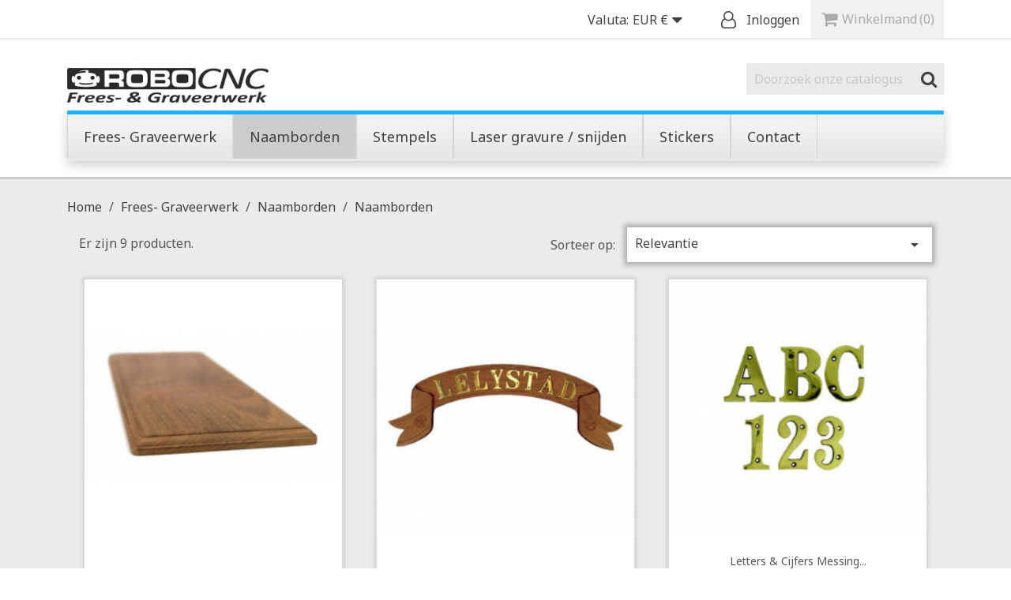

--- FILE ---
content_type: text/html; charset=utf-8
request_url: https://shop.robocnc.nl/38-naamborden
body_size: 8832
content:
<!doctype html>
<html lang="nl">

  <head>
    
      
  <meta charset="utf-8">


  <meta http-equiv="x-ua-compatible" content="ie=edge">



  <title>Naamborden</title>
  <meta name="description" content="">
  <meta name="keywords" content="">
        <link rel="canonical" href="https://shop.robocnc.nl/38-naamborden">
    
                  <link rel="alternate" href="https://shop.robocnc.nl/38-naamborden" hreflang="nl-NL">
            



  <meta name="viewport" content="width=device-width, initial-scale=1">



  <link rel="icon" type="image/vnd.microsoft.icon" href="/img/favicon.ico?1556390923">
  <link rel="shortcut icon" type="image/x-icon" href="/img/favicon.ico?1556390923">



  		  		<link rel="stylesheet" href="https://shop.robocnc.nl/themes/oxibia/assets/css/theme.css" type="text/css" media="all">
  			  		<link rel="stylesheet" href="https://shop.robocnc.nl/modules/ps_socialfollow/views/css/ps_socialfollow.css" type="text/css" media="all">
  			  		<link rel="stylesheet" href="https://shop.robocnc.nl/modules/ps_facetedsearch/views/dist/front.css" type="text/css" media="all">
  			  		<link rel="stylesheet" href="https://shop.robocnc.nl/modules/pm_advancedtopmenu/views/css/pm_advancedtopmenu_base.css" type="text/css" media="all">
  			  		<link rel="stylesheet" href="https://shop.robocnc.nl/modules/pm_advancedtopmenu/views/css/pm_advancedtopmenu_product.css" type="text/css" media="all">
  			  		<link rel="stylesheet" href="https://shop.robocnc.nl/modules/pm_advancedtopmenu/views/css/pm_advancedtopmenu_global-1.css" type="text/css" media="all">
  			  		<link rel="stylesheet" href="https://shop.robocnc.nl/modules/pm_advancedtopmenu/views/css/pm_advancedtopmenu_advanced-1.css" type="text/css" media="all">
  			  		<link rel="stylesheet" href="https://shop.robocnc.nl/modules/pm_advancedtopmenu/views/css/pm_advancedtopmenu-1.css" type="text/css" media="all">
  			  		<link rel="stylesheet" href="https://shop.robocnc.nl/js/jquery/ui/themes/base/minified/jquery-ui.min.css" type="text/css" media="all">
  			  		<link rel="stylesheet" href="https://shop.robocnc.nl/js/jquery/ui/themes/base/minified/jquery.ui.theme.min.css" type="text/css" media="all">
  			  		<link rel="stylesheet" href="https://shop.robocnc.nl/modules/ptm_aboutus/views/css/aboutus.css" type="text/css" media="all">
  			  		<link rel="stylesheet" href="https://shop.robocnc.nl/modules/ptm_dropdowncart/views/css/ptm_dropdowncart.css" type="text/css" media="all">
  			  		<link rel="stylesheet" href="https://shop.robocnc.nl/themes/oxibia/assets/css/hover.min.css" type="text/css" media="all">
  			



  

  <script type="text/javascript">
        var adtm_activeLink = {"id":38,"type":"category"};
        var adtm_isToggleMode = false;
        var adtm_menuHamburgerSelector = "#menu-icon, .menu-icon";
        var adtm_stickyOnMobile = false;
        var prestashop = {"cart":{"products":[],"totals":{"total":{"type":"total","label":"Totaal","amount":0,"value":"\u20ac\u00a00,00"},"total_including_tax":{"type":"total","label":"Totaal (incl. btw)","amount":0,"value":"\u20ac\u00a00,00"},"total_excluding_tax":{"type":"total","label":"Totaal (excl. btw)","amount":0,"value":"\u20ac\u00a00,00"}},"subtotals":{"products":{"type":"products","label":"Subtotaal","amount":0,"value":"\u20ac\u00a00,00"},"discounts":null,"shipping":{"type":"shipping","label":"Verzending","amount":0,"value":"Gratis"},"tax":{"type":"tax","label":"inclusief BTW","amount":0,"value":"\u20ac\u00a00,00"}},"products_count":0,"summary_string":"0 artikelen","vouchers":{"allowed":1,"added":[]},"discounts":[],"minimalPurchase":25,"minimalPurchaseRequired":"Een minimum totaal aankoopbedrag van \u20ac\u00a025,00 (excl. btw is vereist om uw bestelling te valideren, uw huidig totaal bedrag in de winkelwagen is \u20ac\u00a00,00 (excl. btw)."},"currency":{"name":"Euro","iso_code":"EUR","iso_code_num":"978","sign":"\u20ac"},"customer":{"lastname":null,"firstname":null,"email":null,"birthday":null,"newsletter":null,"newsletter_date_add":null,"optin":null,"website":null,"company":null,"siret":null,"ape":null,"is_logged":false,"gender":{"type":null,"name":null},"addresses":[]},"language":{"name":"Nederlands (Dutch)","iso_code":"nl","locale":"nl-NL","language_code":"nl-NL","is_rtl":"0","date_format_lite":"d-m-Y","date_format_full":"d-m-Y H:i:s","id":1},"page":{"title":"","canonical":"https:\/\/shop.robocnc.nl\/38-naamborden","meta":{"title":"Naamborden","description":"","keywords":"","robots":"index"},"page_name":"category","body_classes":{"lang-nl":true,"lang-rtl":false,"country-NL":true,"currency-EUR":true,"layout-full-width":true,"page-category":true,"tax-display-enabled":true,"category-id-38":true,"category-Naamborden":true,"category-id-parent-12":true,"category-depth-level-4":true},"admin_notifications":[]},"shop":{"name":"RoboCNC","logo":"\/img\/42f1235c8ed3fe8bbcb680868fe44483.jpg","stores_icon":"\/img\/logo_stores.png","favicon":"\/img\/favicon.ico"},"urls":{"base_url":"https:\/\/shop.robocnc.nl\/","current_url":"https:\/\/shop.robocnc.nl\/38-naamborden","shop_domain_url":"https:\/\/shop.robocnc.nl","img_ps_url":"https:\/\/shop.robocnc.nl\/img\/","img_cat_url":"https:\/\/shop.robocnc.nl\/img\/c\/","img_lang_url":"https:\/\/shop.robocnc.nl\/img\/l\/","img_prod_url":"https:\/\/shop.robocnc.nl\/img\/p\/","img_manu_url":"https:\/\/shop.robocnc.nl\/img\/m\/","img_sup_url":"https:\/\/shop.robocnc.nl\/img\/su\/","img_ship_url":"https:\/\/shop.robocnc.nl\/img\/s\/","img_store_url":"https:\/\/shop.robocnc.nl\/img\/st\/","img_col_url":"https:\/\/shop.robocnc.nl\/img\/co\/","img_url":"https:\/\/shop.robocnc.nl\/themes\/oxibia\/assets\/img\/","css_url":"https:\/\/shop.robocnc.nl\/themes\/oxibia\/assets\/css\/","js_url":"https:\/\/shop.robocnc.nl\/themes\/oxibia\/assets\/js\/","pic_url":"https:\/\/shop.robocnc.nl\/upload\/","pages":{"address":"https:\/\/shop.robocnc.nl\/adres","addresses":"https:\/\/shop.robocnc.nl\/adressen","authentication":"https:\/\/shop.robocnc.nl\/aanmelden","cart":"https:\/\/shop.robocnc.nl\/winkelmandje","category":"https:\/\/shop.robocnc.nl\/index.php?controller=category","cms":"https:\/\/shop.robocnc.nl\/index.php?controller=cms","contact":"https:\/\/shop.robocnc.nl\/index.php?controller=contact","discount":"https:\/\/shop.robocnc.nl\/korting","guest_tracking":"https:\/\/shop.robocnc.nl\/bestelling-volgen-als-gast","history":"https:\/\/shop.robocnc.nl\/besteloverzicht","identity":"https:\/\/shop.robocnc.nl\/identiteit","index":"https:\/\/shop.robocnc.nl\/","my_account":"https:\/\/shop.robocnc.nl\/mijn-account","order_confirmation":"https:\/\/shop.robocnc.nl\/order-bevestiging","order_detail":"https:\/\/shop.robocnc.nl\/index.php?controller=order-detail","order_follow":"https:\/\/shop.robocnc.nl\/bestelling-volgen","order":"https:\/\/shop.robocnc.nl\/bestelling","order_return":"https:\/\/shop.robocnc.nl\/index.php?controller=order-return","order_slip":"https:\/\/shop.robocnc.nl\/bestel-bon","pagenotfound":"https:\/\/shop.robocnc.nl\/pagina-niet-gevonden","password":"https:\/\/shop.robocnc.nl\/wachtwoord-opvragen","pdf_invoice":"https:\/\/shop.robocnc.nl\/index.php?controller=pdf-invoice","pdf_order_return":"https:\/\/shop.robocnc.nl\/index.php?controller=pdf-order-return","pdf_order_slip":"https:\/\/shop.robocnc.nl\/index.php?controller=pdf-order-slip","prices_drop":"https:\/\/shop.robocnc.nl\/aanbiedingen","product":"https:\/\/shop.robocnc.nl\/index.php?controller=product","search":"https:\/\/shop.robocnc.nl\/zoeken","sitemap":"https:\/\/shop.robocnc.nl\/sitemap","stores":"https:\/\/shop.robocnc.nl\/winkels","supplier":"https:\/\/shop.robocnc.nl\/leverancier","register":"https:\/\/shop.robocnc.nl\/aanmelden?create_account=1","order_login":"https:\/\/shop.robocnc.nl\/bestelling?login=1"},"alternative_langs":{"nl-NL":"https:\/\/shop.robocnc.nl\/38-naamborden"},"theme_assets":"\/themes\/oxibia\/assets\/","actions":{"logout":"https:\/\/shop.robocnc.nl\/?mylogout="},"no_picture_image":{"bySize":{"small_default":{"url":"https:\/\/shop.robocnc.nl\/img\/p\/nl-default-small_default.jpg","width":98,"height":98},"cart_default":{"url":"https:\/\/shop.robocnc.nl\/img\/p\/nl-default-cart_default.jpg","width":125,"height":125},"home_default":{"url":"https:\/\/shop.robocnc.nl\/img\/p\/nl-default-home_default.jpg","width":250,"height":250},"medium_default":{"url":"https:\/\/shop.robocnc.nl\/img\/p\/nl-default-medium_default.jpg","width":452,"height":452},"large_default":{"url":"https:\/\/shop.robocnc.nl\/img\/p\/nl-default-large_default.jpg","width":800,"height":800}},"small":{"url":"https:\/\/shop.robocnc.nl\/img\/p\/nl-default-small_default.jpg","width":98,"height":98},"medium":{"url":"https:\/\/shop.robocnc.nl\/img\/p\/nl-default-home_default.jpg","width":250,"height":250},"large":{"url":"https:\/\/shop.robocnc.nl\/img\/p\/nl-default-large_default.jpg","width":800,"height":800},"legend":""}},"configuration":{"display_taxes_label":true,"display_prices_tax_incl":true,"is_catalog":false,"show_prices":true,"opt_in":{"partner":false},"quantity_discount":{"type":"discount","label":"Korting"},"voucher_enabled":1,"return_enabled":0},"field_required":[],"breadcrumb":{"links":[{"title":"Home","url":"https:\/\/shop.robocnc.nl\/"},{"title":"Frees- Graveerwerk","url":"https:\/\/shop.robocnc.nl\/34-frees-graveerwerk"},{"title":"Naamborden","url":"https:\/\/shop.robocnc.nl\/12-naamborden"},{"title":"Naamborden","url":"https:\/\/shop.robocnc.nl\/38-naamborden"}],"count":4},"link":{"protocol_link":"https:\/\/","protocol_content":"https:\/\/"},"time":1768474850,"static_token":"603f65be4cd4421687c3eefa8144ad25","token":"5069a4c6e3a214a4214571488dff3fa5"};
      </script>


<link rel="stylesheet" href="https://shop.robocnc.nl//themes/_libraries/font-awesome/css/font-awesome.min.css" type="text/css" media="all">

<link rel="stylesheet" href="/themes/oxibia/assets/css/ptmfix.min.css" type="text/css" media="all">

<link rel="stylesheet" href="/themes/oxibia/assets/css/custommaker.min.css?1557685614" type="text/css" media="all">

<link rel="stylesheet" href="/themes/oxibia/assets/css/animate.css" type="text/css" media="all">
<link rel="stylesheet" href="/themes/oxibia/assets/css/hover.min.css" type="text/css" media="all">
<script rel="stylesheet" src="/themes/oxibia/assets/js/wow.js" type="text/javascript"></script>

<link href="https://fonts.googleapis.com/css?family=Noto+Sans" rel="stylesheet" type="text/css">
<link rel="stylesheet" href="/themes/oxibia/assets/css/customuser.min.css" type="text/css" media="all">


  



    
  </head>

  <body id="category" class="lang-nl country-nl currency-eur layout-full-width page-category tax-display-enabled category-id-38 category-naamborden category-id-parent-12 category-depth-level-4">
    <div id="bodywrapper">
      <div id="bodywrapperinner">

    
      
    

    <main>
      
              

      <header id="header" class="">
        <div id="headerwrapper">
        
          


  <div class="header-banner">
    
  </div>



  <nav class="header-nav">
    <div class="container">
        <div class="row">
          <div class="hidden-sm-down">
            <div class="col-md-5 col-xs-12 left-contact">
              
            </div>
            <div class="col-md-7 right-nav">
                <div id="_desktop_currency_selector">
  <div class="currency-selector dropdown js-dropdown">
    <span id="currency-selector-label">Valuta:</span>
    <button data-target="#" data-toggle="dropdown" class="hidden-sm-down btn-unstyle" aria-haspopup="true" aria-expanded="false" aria-label="Vervolgkeuzelijst valuta">
      <span class="expand-more _gray-darker">EUR €</span>
      <i class="fa fa-caret-down expand-more"></i>
    </button>
    <ul class="dropdown-menu hidden-sm-down" aria-labelledby="currency-selector-label">
              <li  class="current" >
          <a title="Euro" rel="nofollow" href="https://shop.robocnc.nl/38-naamborden?SubmitCurrency=1&amp;id_currency=1" class="dropdown-item">EUR €</a>
        </li>
              <li >
          <a title="Brits pond" rel="nofollow" href="https://shop.robocnc.nl/38-naamborden?SubmitCurrency=1&amp;id_currency=2" class="dropdown-item">GBP £</a>
        </li>
          </ul>
    <select class="link hidden-md-up" aria-labelledby="currency-selector-label">
              <option value="https://shop.robocnc.nl/38-naamborden?SubmitCurrency=1&amp;id_currency=1" selected="selected">EUR €</option>
              <option value="https://shop.robocnc.nl/38-naamborden?SubmitCurrency=1&amp;id_currency=2">GBP £</option>
          </select>
  </div>
</div>
<div id="_desktop_user_info">
  <div class="user-info">
          <a
        href="https://shop.robocnc.nl/mijn-account"
        title="Inloggen voor uw klantaccount"
        rel="nofollow"
      >
        <i class="fa fa-user-o"></i>
        <span class="hidden-sm-down">Inloggen</span>
      </a>
      </div>
</div>

<div id="_desktop_cart" class="blockcart_container">
  <div class="ptm_blockcart blockcart cart-preview inactive " data-refresh-url="https://shop.robocnc.nl/module/ptm_dropdowncart/ajax">
    <div class="header">
              <i class="fa fa-shopping-cart shopping-cart"></i>
        <span class="hidden-sm-down">Winkelmand</span>
        <span class="ptm_cart_qty" data-cart-qty="0">(0)</span>
          </div>
    <div class="ptm_blockcart_body ">
      <ul class="ptm_blockcart_list">
              </ul>
      <div class="cart-total">
        <div class="cart-prices-line first-line ptm_unvisible">
            <span class="label shippig">Verzending</span>
            <span class="value price cart_block_shipping_cost">Gratis</span>            
        </div>
        <div class="cart-prices-line last-line">
          <span class="label">Totaal (incl. btw)</span>
          <span class="value price cart_block_total">€ 0,00</span>
        </div>
        <div class="cart-prices-line last-line ptm_unvisible">
            <span class="label taxes">inclusief BTW</span>
            <span class="value price cart_block_tax_cost">€ 0,00</span>
        </div>
      </div>
      <div class="checkout-link">
        <a class="button_order_cart btn btn-default btn btn-primary" href="https://shop.robocnc.nl/bestelling">
                        Afrekenen <i class="fa fa-paper-plane"></i>
                  </a>
      </div>
    </div>
  </div>
</div>
            </div>
          </div>
          <div class="hidden-md-up text-xs-center mobile clearfix">
            <div class="float-xs-left" id="menu-icon">
              <i class="fa fa-navicon d-inline"></i>
            </div>
            <div class="float-xs-right" id="_mobile_cart"></div>
            <div class="float-xs-right" id="_mobile_user_info"></div>
            <div class="top-logo" id="_mobile_logo"></div>
          </div>
        </div>
    </div>
  </nav>



  <div class="header-top">
    <div class="header-top-wrapper">
      <div class="container">
         <div class="row">
          <div class="col-md-3 hidden-sm-down text-xs-left" id="_desktop_logo">
            <a href="https://shop.robocnc.nl/">
                          <a href="https://shop.robocnc.nl/">
                <img data-desktop="/img/42f1235c8ed3fe8bbcb680868fe44483.jpg" data-mobile="" class="logo img-responsive" src="/img/42f1235c8ed3fe8bbcb680868fe44483.jpg" alt="RoboCNC">
              </a>
                        </a>
          </div>
          <div class="col-md-9 col-sm-12 position-static clearfix" id="display-top">
              <!-- Block search module TOP -->
<div id="search_widget" class="search-widget" data-search-controller-url="//shop.robocnc.nl/zoeken">
	<form method="get" action="//shop.robocnc.nl/zoeken">
		<input type="hidden" name="controller" value="search">
		<input type="text" name="s" value="" placeholder="Doorzoek onze catalogus">
		<button type="submit">
			<i class="fa fa-search search"></i>
			<span class="hidden-xl-down">Zoeken</span>
		</button>
	</form>
</div>
<!-- /Block search module TOP -->

          </div>
        </div>
        <div id="mobile_top_menu_wrapper" class="row hidden-md-up" style="display:none;">
          <div class="js-top-menu mobile" id="_mobile_top_menu"></div>
          <div class="js-top-menu-bottom">
            <div id="_mobile_currency_selector"></div>
            <div id="_mobile_language_selector"></div>
            <div id="_mobile_contact_link"></div>
          </div>
        </div>
      </div>
    </div>
  </div>
  <!-- MODULE PM_AdvancedTopMenu || Presta-Module.com -->
<div id="_desktop_top_menu" class="adtm_menu_container container">
	<div id="adtm_menu" data-open-method="1" class="" data-active-id="2" data-active-type="category">
		<div id="adtm_menu_inner" class="clearfix advtm_open_on_hover">
			<ul id="menu">
								<li class="li-niveau1 advtm_menu_toggle">
					<a class="a-niveau1 adtm_toggle_menu_button"><span class="advtm_menu_span adtm_toggle_menu_button_text">Menu</span></a>
				</li>
																		
																																																								<li class="li-niveau1 advtm_menu_1 sub">
													<a href="https://shop.robocnc.nl/34-frees-graveerwerk" title="Frees- Graveerwerk"  class=" a-niveau1"  data-type="category" data-id="34"><span class="advtm_menu_span advtm_menu_span_1">Frees- Graveerwerk</span></a>																	<div class="adtm_sub">
													<table class="columnWrapTable">
							<tr>
																							
																<td class="adtm_column_wrap_td advtm_column_wrap_td_1">
									<div class="adtm_column_wrap advtm_column_wrap_1">
																			<div class="adtm_column_wrap_sizer">&nbsp;</div>
																																																												<div class="adtm_column adtm_column_1">
																																		<span class="column_wrap_title">
																									<a href="https://shop.robocnc.nl/11-stempels" title="Stempels"  class=""  data-type="category" data-id="11">Stempels</a>																							</span>
																																															<ul class="adtm_elements adtm_elements_1">
																																																																			<li class="">
																															<a href="https://shop.robocnc.nl/16-lakstempels" title="Lakstempels"  class=""  data-type="category" data-id="16">Lakstempels</a>																											</li>
																																																																																	<li class="">
																															<a href="https://shop.robocnc.nl/17-brandstempels" title="Brandstempels"  class=""  data-type="category" data-id="17">Brandstempels</a>																											</li>
																																																																																	<li class="">
																															<a href="https://shop.robocnc.nl/18-inkt-stempels" title="(inkt) Stempels"  class=""  data-type="category" data-id="18">(inkt) Stempels</a>																											</li>
																																						</ul>
																																	</div>
																																																																																	<div class="adtm_column adtm_column_2">
																																		<span class="column_wrap_title">
																									<a href="https://shop.robocnc.nl/12-naamborden" title="Naamborden"  class=""  data-type="category" data-id="12">Naamborden</a>																							</span>
																																															<ul class="adtm_elements adtm_elements_2">
																																																																			<li class="">
																															<a href="https://shop.robocnc.nl/19-scheepsnaamborden-bootborden" title="Scheepsnaamborden / Bootborden"  class=""  data-type="category" data-id="19">Scheepsnaamborden / Bootborden</a>																											</li>
																																																																																	<li class="">
																															<a href="https://shop.robocnc.nl/20-huisnaambordjes-huisnummers" title="Huisnaambordjes / Huisnummers"  class=""  data-type="category" data-id="20">Huisnaambordjes / Huisnummers</a>																											</li>
																																																																																	<li class="">
																															<a href="https://shop.robocnc.nl/21-naamborden-woning-bedrijf" title="Naamborden woning / bedrijf"  class=""  data-type="category" data-id="21">Naamborden woning / bedrijf</a>																											</li>
																																						</ul>
																																	</div>
																																																</div>
								</td>
																						</tr>
						</table>
												</div>
										</li>
																			
																																																								<li class="li-niveau1 advtm_menu_7 sub">
													<a href="https://shop.robocnc.nl/12-naamborden" title="Naamborden"  class=" a-niveau1"  data-type="category" data-id="12"><span class="advtm_menu_span advtm_menu_span_7">Naamborden</span></a>																	<div class="adtm_sub">
													<table class="columnWrapTable">
							<tr>
																							
																<td class="adtm_column_wrap_td advtm_column_wrap_td_5">
									<div class="adtm_column_wrap advtm_column_wrap_5">
																			<div class="adtm_column_wrap_sizer">&nbsp;</div>
																																																												<div class="adtm_column adtm_column_10">
																																		<span class="column_wrap_title">
																									<a href="https://shop.robocnc.nl/38-naamborden" title="Naamborden"  class=""  data-type="category" data-id="38">Naamborden</a>																							</span>
																																															<ul class="adtm_elements adtm_elements_10">
																																																																			<li class="">
																															<a href="https://shop.robocnc.nl/19-scheepsnaamborden-bootborden" title="Scheepsnaamborden / Bootborden"  class=""  data-type="category" data-id="19">Scheepsnaamborden / Bootborden</a>																											</li>
																																																																																	<li class="">
																															<a href="https://shop.robocnc.nl/20-huisnaambordjes-huisnummers" title="Huisnaambordjes / Huisnummers"  class=""  data-type="category" data-id="20">Huisnaambordjes / Huisnummers</a>																											</li>
																																																																																	<li class="">
																															<a href="https://shop.robocnc.nl/21-naamborden-woning-bedrijf" title="Naamborden woning / bedrijf"  class=""  data-type="category" data-id="21">Naamborden woning / bedrijf</a>																											</li>
																																						</ul>
																																	</div>
																																																</div>
								</td>
																						</tr>
						</table>
												</div>
										</li>
																			
																																																								<li class="li-niveau1 advtm_menu_6 sub">
													<a href="https://shop.robocnc.nl/11-stempels" title="Stempels"  class=" a-niveau1"  data-type="category" data-id="11"><span class="advtm_menu_span advtm_menu_span_6">Stempels</span></a>																	<div class="adtm_sub">
													<table class="columnWrapTable">
							<tr>
																							
																<td class="adtm_column_wrap_td advtm_column_wrap_td_4">
									<div class="adtm_column_wrap advtm_column_wrap_4">
																			<div class="adtm_column_wrap_sizer">&nbsp;</div>
																																																												<div class="adtm_column adtm_column_7">
																																		<span class="column_wrap_title">
																									<a href="https://shop.robocnc.nl/16-lakstempels" title="Lakstempels"  class=""  data-type="category" data-id="16">Lakstempels</a>																							</span>
																																															<ul class="adtm_elements adtm_elements_7">
																																																																			<li class="">
																															<a href="https://shop.robocnc.nl/28-lakstempels-zegels" title="Lakstempels / Zegels"  class=""  data-type="category" data-id="28">Lakstempels / Zegels</a>																											</li>
																																																																																	<li class="">
																															<a href="https://shop.robocnc.nl/29-zelfklevende-lakzegels" title="Zelfklevende lakzegels"  class=""  data-type="category" data-id="29">Zelfklevende lakzegels</a>																											</li>
																																																																																	<li class="">
																															<a href="https://shop.robocnc.nl/30-lakstaven-zegel-wax" title="Lakstaven / Zegel Wax"  class=""  data-type="category" data-id="30">Lakstaven / Zegel Wax</a>																											</li>
																																						</ul>
																																	</div>
																																																																																	<div class="adtm_column adtm_column_8">
																																		<span class="column_wrap_title">
																									<a href="https://shop.robocnc.nl/17-brandstempels" title="Brandstempels"  class=""  data-type="category" data-id="17">Brandstempels</a>																							</span>
																																															<ul class="adtm_elements adtm_elements_8">
																																																																			<li class="">
																															<a href="https://shop.robocnc.nl/31-elektrische-brandstempels" title="Elektrische Brandstempels"  class=""  data-type="category" data-id="31">Elektrische Brandstempels</a>																											</li>
																																																																																	<li class="">
																															<a href="https://shop.robocnc.nl/32-handbrandstempels" title="Handbrandstempels"  class=""  data-type="category" data-id="32">Handbrandstempels</a>																											</li>
																																																																																	<li class="">
																															<a href="https://shop.robocnc.nl/33-toebehoren-brandstempels" title="Toebehoren brandstempels "  class=""  data-type="category" data-id="33">Toebehoren brandstempels </a>																											</li>
																																						</ul>
																																	</div>
																																																																																	<div class="adtm_column adtm_column_9">
																																		<span class="column_wrap_title">
																									<a href="https://shop.robocnc.nl/18-inkt-stempels" title="(inkt) Stempels"  class=""  data-type="category" data-id="18">(inkt) Stempels</a>																							</span>
																																																									</div>
																																																</div>
								</td>
																						</tr>
						</table>
												</div>
										</li>
																			
																																	<li class="li-niveau1 advtm_menu_3 menuHaveNoMobileSubMenu">
													<a href="https://shop.robocnc.nl/36-laser-gravure-snijden" title="Laser gravure / snijden"  class=" a-niveau1"  data-type="category" data-id="36"><span class="advtm_menu_span advtm_menu_span_3">Laser gravure / snijden</span></a>																</li>
																			
																																																								<li class="li-niveau1 advtm_menu_4 sub">
													<a href="https://shop.robocnc.nl/13-stickers" title="Stickers"  class=" a-niveau1"  data-type="category" data-id="13"><span class="advtm_menu_span advtm_menu_span_4">Stickers</span></a>																	<div class="adtm_sub">
													<table class="columnWrapTable">
							<tr>
																							
																<td class="adtm_column_wrap_td advtm_column_wrap_td_3">
									<div class="adtm_column_wrap advtm_column_wrap_3">
																			<div class="adtm_column_wrap_sizer">&nbsp;</div>
																																																												<div class="adtm_column adtm_column_6">
																																		<span class="column_wrap_title">
																									<a href="https://shop.robocnc.nl/22-stickers" title="Stickers"  class=""  data-type="category" data-id="22">Stickers</a>																							</span>
																																															<ul class="adtm_elements adtm_elements_6">
																																																																			<li class="">
																															<a href="https://shop.robocnc.nl/23-bootstickers" title="Bootstickers"  class=""  data-type="category" data-id="23">Bootstickers</a>																											</li>
																																																																																	<li class="">
																															<a href="https://shop.robocnc.nl/24-baby-stickers" title="Baby Stickers"  class=""  data-type="category" data-id="24">Baby Stickers</a>																											</li>
																																																																																	<li class="">
																															<a href="https://shop.robocnc.nl/25-duiken-duikers" title="Duiken / Duikers"  class=""  data-type="category" data-id="25">Duiken / Duikers</a>																											</li>
																																																																																	<li class="">
																															<a href="https://shop.robocnc.nl/26-auto-stickers" title="Auto Stickers"  class=""  data-type="category" data-id="26">Auto Stickers</a>																											</li>
																																																																																	<li class="">
																															<a href="https://shop.robocnc.nl/27-muurstickers" title="Muurstickers"  class=""  data-type="category" data-id="27">Muurstickers</a>																											</li>
																																						</ul>
																																	</div>
																																																</div>
								</td>
																						</tr>
						</table>
												</div>
										</li>
																			
																																	<li class="li-niveau1 advtm_menu_5 menuHaveNoMobileSubMenu">
													<a href="https://robocnc.nl/?page_id=86" title="Contact" target="_blank" class=" a-niveau1" ><span class="advtm_menu_span advtm_menu_span_5">Contact</span></a>																</li>
												</ul>
		</div>
	</div>
</div>
<!-- /MODULE PM_AdvancedTopMenu || Presta-Module.com -->



        
        </div>
      </header>

      
        
<aside id="notifications">
  <div class="container">
    
    
    
      </div>
</aside>
      
      <section id="wrapper" class="clearfix">
      <div id="wrapperinner" class="clearfix">
        
        <div id="containermain" class="container">
          <div id="containermaininner" class="clearfix">
          
            <div class="breadcrumbwrapperouter hidden-sm-down clearfix">
  <div class="breadcrumbwrapper clearfix">
    <nav data-depth="4" class="breadcrumb">
      <ol itemscope itemtype="http://schema.org/BreadcrumbList">
        
                      
              <li itemprop="itemListElement" itemscope itemtype="http://schema.org/ListItem">
                <a itemprop="item" href="https://shop.robocnc.nl/">
                  <span itemprop="name">Home</span>
                </a>
                <meta itemprop="position" content="1">
              </li>
            
                      
              <li itemprop="itemListElement" itemscope itemtype="http://schema.org/ListItem">
                <a itemprop="item" href="https://shop.robocnc.nl/34-frees-graveerwerk">
                  <span itemprop="name">Frees- Graveerwerk</span>
                </a>
                <meta itemprop="position" content="2">
              </li>
            
                      
              <li itemprop="itemListElement" itemscope itemtype="http://schema.org/ListItem">
                <a itemprop="item" href="https://shop.robocnc.nl/12-naamborden">
                  <span itemprop="name">Naamborden</span>
                </a>
                <meta itemprop="position" content="3">
              </li>
            
                      
              <li itemprop="itemListElement" itemscope itemtype="http://schema.org/ListItem">
                <a itemprop="item" href="https://shop.robocnc.nl/38-naamborden">
                  <span itemprop="name">Naamborden</span>
                </a>
                <meta itemprop="position" content="4">
              </li>
            
                  
      </ol>
    </nav>
  </div>
</div>          

          

          
  <div id="content-wrapper" class="full-width col-xs-12 col-md-12 col-lg-12 p-r-0 p-l-0">
  	
    
  <section id="main">

     

  <div class="block-category card card-block hidden-sm-down">
    <h1 class="h1">Naamborden</h1>
      </div>

    <div class="text-sm-center hidden-md-up">
      <h1 class="h1">Naamborden</h1>
    </div>
  


    <section id="products">
      
        <div id="">
          
            <div id="js-product-list-top" class="row products-selection">
  <div class="col-md-6 hidden-sm-down total-products">
          <p>Er zijn 9 producten.</p>
      </div>
  <div class="col-md-6">
    <div class="row sort-by-row">

      
        <span class="col-sm-3 col-md-3 hidden-sm-down sort-by">Sorteer op:</span>
<div class="col-sm-12 col-xs-12 col-md-9 products-sort-order dropdown">
  <button
    class="btn-unstyle select-title"
    rel="nofollow"
    data-toggle="dropdown"
    aria-haspopup="true"
    aria-expanded="false">
    Relevantie    <i class="material-icons float-xs-right">&#xE5C5;</i>
  </button>
  <div class="dropdown-menu">
          <a
        rel="nofollow"
        href="https://shop.robocnc.nl/38-naamborden?order=product.sales.desc"
        class="select-list js-search-link"
      >
        Verkopen, van hoog naar laag
      </a>
          <a
        rel="nofollow"
        href="https://shop.robocnc.nl/38-naamborden?order=product.position.asc"
        class="select-list current js-search-link"
      >
        Relevantie
      </a>
          <a
        rel="nofollow"
        href="https://shop.robocnc.nl/38-naamborden?order=product.name.asc"
        class="select-list js-search-link"
      >
        Naam: A tot Z
      </a>
          <a
        rel="nofollow"
        href="https://shop.robocnc.nl/38-naamborden?order=product.name.desc"
        class="select-list js-search-link"
      >
        Naam: Z tot A
      </a>
          <a
        rel="nofollow"
        href="https://shop.robocnc.nl/38-naamborden?order=product.price.asc"
        class="select-list js-search-link"
      >
        Prijs: laag naar hoog
      </a>
          <a
        rel="nofollow"
        href="https://shop.robocnc.nl/38-naamborden?order=product.price.desc"
        class="select-list js-search-link"
      >
        Prijs: hoog naar laag
      </a>
      </div>
</div>
      

          </div>
  </div>
  <div class="col-sm-12 hidden-md-up text-sm-center showing">
    Item 1-9 van 9 in totaal item(s)
  </div>
</div>
          
        </div>

        
          <div id="" class="hidden-sm-down">
            <section id="js-active-search-filters" class="hide">
  
    <p class="h6 hidden-xs-up">Actieve filters</p>
  

  </section>

          </div>
        

        <div id="">
          
            <div id="js-product-list">
  <div class="products row">
          
        
  <article class="product-miniature js-product-miniature" data-id-product="49" data-id-product-attribute="201" itemscope itemtype="http://schema.org/Product">
    <div class="thumbnail-container hvr-grow-shadow clearfix">
      
                  <a href="https://shop.robocnc.nl/home/49-201-naambord-recht-teak.html#/150-naambord_model-model_1" class="thumbnail product-thumbnail">
            <img
              src = "https://shop.robocnc.nl/194-home_default/naambord-recht-teak.jpg"
              alt = "Naambord recht (Teak)"
              data-full-size-image-url = "https://shop.robocnc.nl/194-large_default/naambord-recht-teak.jpg"
            >
          </a>
              

      <div class="product-description">
        
                      <h2 class="h3 product-title" itemprop="name"><a href="https://shop.robocnc.nl/home/49-201-naambord-recht-teak.html#/150-naambord_model-model_1">Naambord recht (Teak)</a></h2>
                  

        
                

      
        
      
    </div>
    
    <div class="product-flags-wrapper">
      <ul class="product-flags">
                      </ul>
    </div>
    

    <div class="highlighted-informations no-variants hidden-sm-down">
      
        <a class="quick-view" href="#" data-link-action="quickview">
        <i class="material-icons search">&#xE8B6;</i> Snel bekijken
        </a>
      

      
              
    </div>

  </div>
  </article>

      
          
        
  <article class="product-miniature js-product-miniature" data-id-product="50" data-id-product-attribute="203" itemscope itemtype="http://schema.org/Product">
    <div class="thumbnail-container hvr-grow-shadow clearfix">
      
                  <a href="https://shop.robocnc.nl/home/50-203-naambord-gebogen-teak.html#/150-naambord_model-model_1" class="thumbnail product-thumbnail">
            <img
              src = "https://shop.robocnc.nl/199-home_default/naambord-gebogen-teak.jpg"
              alt = "Naambord gebogen (Teak)"
              data-full-size-image-url = "https://shop.robocnc.nl/199-large_default/naambord-gebogen-teak.jpg"
            >
          </a>
              

      <div class="product-description">
        
                      <h2 class="h3 product-title" itemprop="name"><a href="https://shop.robocnc.nl/home/50-203-naambord-gebogen-teak.html#/150-naambord_model-model_1">Naambord gebogen (Teak)</a></h2>
                  

        
                

      
        
      
    </div>
    
    <div class="product-flags-wrapper">
      <ul class="product-flags">
                      </ul>
    </div>
    

    <div class="highlighted-informations no-variants hidden-sm-down">
      
        <a class="quick-view" href="#" data-link-action="quickview">
        <i class="material-icons search">&#xE8B6;</i> Snel bekijken
        </a>
      

      
              
    </div>

  </div>
  </article>

      
          
        
  <article class="product-miniature js-product-miniature" data-id-product="51" data-id-product-attribute="207" itemscope itemtype="http://schema.org/Product">
    <div class="thumbnail-container hvr-grow-shadow clearfix">
      
                  <a href="https://shop.robocnc.nl/home/51-207-letters-cijfers-messing-gepolijst.html#/150-naambord_model-model_1" class="thumbnail product-thumbnail">
            <img
              src = "https://shop.robocnc.nl/203-home_default/letters-cijfers-messing-gepolijst.jpg"
              alt = "Letters &amp; Cijfers Messing..."
              data-full-size-image-url = "https://shop.robocnc.nl/203-large_default/letters-cijfers-messing-gepolijst.jpg"
            >
          </a>
              

      <div class="product-description">
        
                      <h2 class="h3 product-title" itemprop="name"><a href="https://shop.robocnc.nl/home/51-207-letters-cijfers-messing-gepolijst.html#/150-naambord_model-model_1">Letters &amp; Cijfers Messing...</a></h2>
                  

        
                      <div class="product-price-and-shipping">
              
              

              <span class="sr-only">Prijs</span>
              <span itemprop="price" class="price">€ 10,89</span>

              

            
          </div>
              

      
        
      
    </div>
    
    <div class="product-flags-wrapper">
      <ul class="product-flags">
                      </ul>
    </div>
    

    <div class="highlighted-informations no-variants hidden-sm-down">
      
        <a class="quick-view" href="#" data-link-action="quickview">
        <i class="material-icons search">&#xE8B6;</i> Snel bekijken
        </a>
      

      
              
    </div>

  </div>
  </article>

      
          
        
  <article class="product-miniature js-product-miniature" data-id-product="52" data-id-product-attribute="209" itemscope itemtype="http://schema.org/Product">
    <div class="thumbnail-container hvr-grow-shadow clearfix">
      
                  <a href="https://shop.robocnc.nl/home/52-209-letters-cijfers-chroom-gepolijst.html#/150-naambord_model-model_1" class="thumbnail product-thumbnail">
            <img
              src = "https://shop.robocnc.nl/205-home_default/letters-cijfers-chroom-gepolijst.jpg"
              alt = "Letters &amp; Cijfers Chroom..."
              data-full-size-image-url = "https://shop.robocnc.nl/205-large_default/letters-cijfers-chroom-gepolijst.jpg"
            >
          </a>
              

      <div class="product-description">
        
                      <h2 class="h3 product-title" itemprop="name"><a href="https://shop.robocnc.nl/home/52-209-letters-cijfers-chroom-gepolijst.html#/150-naambord_model-model_1">Letters &amp; Cijfers Chroom...</a></h2>
                  

        
                      <div class="product-price-and-shipping">
              
              

              <span class="sr-only">Prijs</span>
              <span itemprop="price" class="price">€ 13,31</span>

              

            
          </div>
              

      
        
      
    </div>
    
    <div class="product-flags-wrapper">
      <ul class="product-flags">
                      </ul>
    </div>
    

    <div class="highlighted-informations no-variants hidden-sm-down">
      
        <a class="quick-view" href="#" data-link-action="quickview">
        <i class="material-icons search">&#xE8B6;</i> Snel bekijken
        </a>
      

      
              
    </div>

  </div>
  </article>

      
          
        
  <article class="product-miniature js-product-miniature" data-id-product="54" data-id-product-attribute="0" itemscope itemtype="http://schema.org/Product">
    <div class="thumbnail-container hvr-grow-shadow clearfix">
      
                  <a href="https://shop.robocnc.nl/home/54-naambord-op-maat-gemaakt.html" class="thumbnail product-thumbnail">
            <img
              src = "https://shop.robocnc.nl/220-home_default/naambord-op-maat-gemaakt.jpg"
              alt = "Naambord op maat gemaakt"
              data-full-size-image-url = "https://shop.robocnc.nl/220-large_default/naambord-op-maat-gemaakt.jpg"
            >
          </a>
              

      <div class="product-description">
        
                      <h2 class="h3 product-title" itemprop="name"><a href="https://shop.robocnc.nl/home/54-naambord-op-maat-gemaakt.html">Naambord op maat gemaakt</a></h2>
                  

        
                

      
        
      
    </div>
    
    <div class="product-flags-wrapper">
      <ul class="product-flags">
                      </ul>
    </div>
    

    <div class="highlighted-informations no-variants hidden-sm-down">
      
        <a class="quick-view" href="#" data-link-action="quickview">
        <i class="material-icons search">&#xE8B6;</i> Snel bekijken
        </a>
      

      
              
    </div>

  </div>
  </article>

      
          
        
  <article class="product-miniature js-product-miniature" data-id-product="64" data-id-product-attribute="0" itemscope itemtype="http://schema.org/Product">
    <div class="thumbnail-container hvr-grow-shadow clearfix">
      
                  <a href="https://shop.robocnc.nl/home/64-naambord-mini-captain-.html" class="thumbnail product-thumbnail">
            <img
              src = "https://shop.robocnc.nl/264-home_default/naambord-mini-captain-.jpg"
              alt = "Naambord mini &quot;CAPTAIN&quot;"
              data-full-size-image-url = "https://shop.robocnc.nl/264-large_default/naambord-mini-captain-.jpg"
            >
          </a>
              

      <div class="product-description">
        
                      <h2 class="h3 product-title" itemprop="name"><a href="https://shop.robocnc.nl/home/64-naambord-mini-captain-.html">Naambord mini &quot;CAPTAIN&quot;</a></h2>
                  

        
                      <div class="product-price-and-shipping">
              
              

              <span class="sr-only">Prijs</span>
              <span itemprop="price" class="price">€ 13,95</span>

              

            
          </div>
              

      
        
      
    </div>
    
    <div class="product-flags-wrapper">
      <ul class="product-flags">
                      </ul>
    </div>
    

    <div class="highlighted-informations no-variants hidden-sm-down">
      
        <a class="quick-view" href="#" data-link-action="quickview">
        <i class="material-icons search">&#xE8B6;</i> Snel bekijken
        </a>
      

      
              
    </div>

  </div>
  </article>

      
          
        
  <article class="product-miniature js-product-miniature" data-id-product="66" data-id-product-attribute="0" itemscope itemtype="http://schema.org/Product">
    <div class="thumbnail-container hvr-grow-shadow clearfix">
      
                  <a href="https://shop.robocnc.nl/home/66-naambord-mini-toilet.html" class="thumbnail product-thumbnail">
            <img
              src = "https://shop.robocnc.nl/267-home_default/naambord-mini-toilet.jpg"
              alt = "Naambord mini &quot;TOILET&quot;"
              data-full-size-image-url = "https://shop.robocnc.nl/267-large_default/naambord-mini-toilet.jpg"
            >
          </a>
              

      <div class="product-description">
        
                      <h2 class="h3 product-title" itemprop="name"><a href="https://shop.robocnc.nl/home/66-naambord-mini-toilet.html">Naambord mini &quot;TOILET&quot;</a></h2>
                  

        
                      <div class="product-price-and-shipping">
              
              

              <span class="sr-only">Prijs</span>
              <span itemprop="price" class="price">€ 13,95</span>

              

            
          </div>
              

      
        
      
    </div>
    
    <div class="product-flags-wrapper">
      <ul class="product-flags">
                      </ul>
    </div>
    

    <div class="highlighted-informations no-variants hidden-sm-down">
      
        <a class="quick-view" href="#" data-link-action="quickview">
        <i class="material-icons search">&#xE8B6;</i> Snel bekijken
        </a>
      

      
              
    </div>

  </div>
  </article>

      
          
        
  <article class="product-miniature js-product-miniature" data-id-product="47" data-id-product-attribute="195" itemscope itemtype="http://schema.org/Product">
    <div class="thumbnail-container hvr-grow-shadow clearfix">
      
                  <a href="https://shop.robocnc.nl/home/47-195-naambord-klassiek-teak.html#/150-naambord_model-model_1" class="thumbnail product-thumbnail">
            <img
              src = "https://shop.robocnc.nl/193-home_default/naambord-klassiek-teak.jpg"
              alt = "Naambord Klassiek (Teak)"
              data-full-size-image-url = "https://shop.robocnc.nl/193-large_default/naambord-klassiek-teak.jpg"
            >
          </a>
              

      <div class="product-description">
        
                      <h2 class="h3 product-title" itemprop="name"><a href="https://shop.robocnc.nl/home/47-195-naambord-klassiek-teak.html#/150-naambord_model-model_1">Naambord Klassiek (Teak)</a></h2>
                  

        
                

      
        
      
    </div>
    
    <div class="product-flags-wrapper">
      <ul class="product-flags">
                      </ul>
    </div>
    

    <div class="highlighted-informations no-variants hidden-sm-down">
      
        <a class="quick-view" href="#" data-link-action="quickview">
        <i class="material-icons search">&#xE8B6;</i> Snel bekijken
        </a>
      

      
              
    </div>

  </div>
  </article>

      
          
        
  <article class="product-miniature js-product-miniature" data-id-product="53" data-id-product-attribute="211" itemscope itemtype="http://schema.org/Product">
    <div class="thumbnail-container hvr-grow-shadow clearfix">
      
                  <a href="https://shop.robocnc.nl/home/53-211-letters-cijfers-aluminium.html#/150-naambord_model-model_1" class="thumbnail product-thumbnail">
            <img
              src = "https://shop.robocnc.nl/206-home_default/letters-cijfers-aluminium.jpg"
              alt = "Letters &amp; cijfers Aluminium"
              data-full-size-image-url = "https://shop.robocnc.nl/206-large_default/letters-cijfers-aluminium.jpg"
            >
          </a>
              

      <div class="product-description">
        
                      <h2 class="h3 product-title" itemprop="name"><a href="https://shop.robocnc.nl/home/53-211-letters-cijfers-aluminium.html#/150-naambord_model-model_1">Letters &amp; cijfers Aluminium</a></h2>
                  

        
                      <div class="product-price-and-shipping">
              
              

              <span class="sr-only">Prijs</span>
              <span itemprop="price" class="price">€ 5,08</span>

              

            
          </div>
              

      
        
      
    </div>
    
    <div class="product-flags-wrapper">
      <ul class="product-flags">
                      </ul>
    </div>
    

    <div class="highlighted-informations no-variants hidden-sm-down">
      
        <a class="quick-view" href="#" data-link-action="quickview">
        <i class="material-icons search">&#xE8B6;</i> Snel bekijken
        </a>
      

      
              
    </div>

  </div>
  </article>

      
      </div>

  
    <nav class="pagination">
  <div class="col-md-4">
    
      Item 1-9 van 9 in totaal item(s)
    
  </div>

  <div class="col-md-6 offset-md-2 pr-0">
    
         
  </div>

</nav>
  

  <div class="hidden-md-up text-xs-right up">
    <a href="#header" class="btn btn-secondary">
      Terug naar boven
      <i class="material-icons">&#xE316;</i>
    </a>
  </div>
</div>
          
        </div>

        <div id="js-product-list-bottom">
          
            <div id="js-product-list-bottom"></div>
          
        </div>

          </section>

  </section>

    
  </div>


          
          </div>
        </div>
        
      </div>
      </section>

      <footer id="footer">
        <div id="footerwrapper">
        
          
<div class="footer-before-container">
  <div class="footer-before-container-wrapper">
      <div class="container">
  <div class="row">
    
      
    
  </div>
</div>
    </div>
</div>
<div class="footer-container">
  <div class="footer-container-wrapper">
  <div class="container">
    <div class="row" id="footermodules">
      
        <div id="aboutus" class="col-md-6">
	<p class="h3 hidden-sm-down">Winkel informatie</p>
	<div class="hidden-md-up">
	    <div class="title">
	      <span class="h3">Winkel informatie</a>
	    </div>
  	</div>
	<div>
	<p>RoboCNC, Tropweere 18 1661 BP, De Weere <br /><br />KvK    : 54279437 <br />BTW   : 191397969B01<br /><br /></p>
	</div>
</div>
<div class="col-md-4 links" id="linklist">
  <div class="row">
      <div class="col-md-6 wrapper">
      <p class="h3 hidden-sm-down">Informatie</p>
            <div class="title clearfix hidden-md-up" data-target="#footer_sub_menu_63463" data-toggle="collapse">
        <span class="h3">Informatie</span>
        <span class="float-xs-right">
          <span class="navbar-toggler collapse-icons">
            <i class="material-icons add">&#xE313;</i>
            <i class="material-icons remove">&#xE316;</i>
          </span>
        </span>
      </div>
      <ul id="footer_sub_menu_63463" class="collapse">
                  <li>
            <a
                id="link-cms-page-6-2"
                class="cms-page-link"
                href="https://shop.robocnc.nl/content/6-algemene-voorwaarden"
                title="Algemene voorwaarden"
                            >
              Algemene voorwaarden
            </a>
          </li>
                  <li>
            <a
                id="link-cms-page-7-2"
                class="cms-page-link"
                href="https://shop.robocnc.nl/content/7-privacyverklaring"
                title="Privacyverklaring"
                            >
              Privacyverklaring
            </a>
          </li>
                  <li>
            <a
                id="link-custom-page-contacteer-ons-2"
                class="custom-page-link"
                href="https://robocnc.nl/?page_id=86"
                title=""
                 target="_blank"             >
              Contacteer ons
            </a>
          </li>
              </ul>
    </div>
      <div class="col-md-6 wrapper">
      <p class="h3 hidden-sm-down">Categorieën</p>
            <div class="title clearfix hidden-md-up" data-target="#footer_sub_menu_57717" data-toggle="collapse">
        <span class="h3">Categorieën</span>
        <span class="float-xs-right">
          <span class="navbar-toggler collapse-icons">
            <i class="material-icons add">&#xE313;</i>
            <i class="material-icons remove">&#xE316;</i>
          </span>
        </span>
      </div>
      <ul id="footer_sub_menu_57717" class="collapse">
                  <li>
            <a
                id="link-custom-page-merchandise-3"
                class="custom-page-link"
                href="http://www.robocnc.eu/10-merchandise"
                title=""
                 target="_blank"             >
              Merchandise
            </a>
          </li>
                  <li>
            <a
                id="link-custom-page-stempels-3"
                class="custom-page-link"
                href="http://www.robocnc.eu/11-stempels"
                title=""
                 target="_blank"             >
              Stempels
            </a>
          </li>
                  <li>
            <a
                id="link-custom-page-naamborden-3"
                class="custom-page-link"
                href="http://www.robocnc.eu/12-naamborden"
                title=""
                 target="_blank"             >
              Naamborden
            </a>
          </li>
                  <li>
            <a
                id="link-custom-page-stickers-3"
                class="custom-page-link"
                href="http://www.robocnc.eu/13-stickers"
                title=""
                 target="_blank"             >
              Stickers
            </a>
          </li>
              </ul>
    </div>
    </div>
</div>
<div id="block_myaccount_infos" class="col-md-2 links wrapper">
  <p class="h3 myaccount-title hidden-sm-down">
    <a class="text-uppercase" href="https://shop.robocnc.nl/mijn-account" rel="nofollow">
      Uw account
    </a>
  </p>
  <div class="title clearfix hidden-md-up" data-target="#footer_account_list" data-toggle="collapse">
    <span class="h3">Uw account</span>
    <span class="float-xs-right">
      <span class="navbar-toggler collapse-icons">
        <i class="material-icons add">&#xE313;</i>
        <i class="material-icons remove">&#xE316;</i>
      </span>
    </span>
  </div>
  <ul class="account-list collapse" id="footer_account_list">
            <li>
          <a href="https://shop.robocnc.nl/identiteit" title="Persoonlijke Info" rel="nofollow">
            Persoonlijke Info
          </a>
        </li>
            <li>
          <a href="https://shop.robocnc.nl/besteloverzicht" title="Bestellingen" rel="nofollow">
            Bestellingen
          </a>
        </li>
            <li>
          <a href="https://shop.robocnc.nl/bestel-bon" title="Creditnota&#039;s" rel="nofollow">
            Creditnota&#039;s
          </a>
        </li>
            <li>
          <a href="https://shop.robocnc.nl/adressen" title="Adressen" rel="nofollow">
            Adressen
          </a>
        </li>
            <li>
          <a href="https://shop.robocnc.nl/korting" title="Waardebonnen" rel="nofollow">
            Waardebonnen
          </a>
        </li>
        <li>
  <a href="//shop.robocnc.nl/module/ps_emailalerts/account" title="Mijn notificaties">
    Mijn notificaties
  </a>
</li>
  </ul>
</div>

      
    </div>
    <div class="row">
      
        
      
    </div>
    <div class="row">
      <div class="col-md-12" id="copyright">
        <p>
          
            © RoboCNC Frees- & Graveerwerk - Copyright          
        </p>
      </div>
    </div>
  </div>
</div>
</div>

        
        </div>
      </footer>

    </main>

    
        <script type="text/javascript" src="https://shop.robocnc.nl/themes/core.js" ></script>
  <script type="text/javascript" src="https://shop.robocnc.nl/themes/oxibia/assets/js/theme.js" ></script>
  <script type="text/javascript" src="https://shop.robocnc.nl/modules/ps_emailalerts/js/mailalerts.js" ></script>
  <script type="text/javascript" src="https://shop.robocnc.nl/modules/pm_advancedtopmenu/views/js/pm_advancedtopmenu.js" ></script>
  <script type="text/javascript" src="https://shop.robocnc.nl/js/jquery/ui/jquery-ui.min.js" ></script>
  <script type="text/javascript" src="https://shop.robocnc.nl/modules/ps_facetedsearch/views/dist/front.js" ></script>
  <script type="text/javascript" src="https://shop.robocnc.nl/modules/ps_searchbar/ps_searchbar.js" ></script>
  <script type="text/javascript" src="https://shop.robocnc.nl/modules/ptm_dropdowncart/views/js/ptm_dropdowncart.js" ></script>
  <script type="text/javascript" src="https://shop.robocnc.nl/themes/oxibia/assets/js/custom.js" ></script>


    

    
      
    
      </div>
    </div>
  </body>

</html>

--- FILE ---
content_type: text/css
request_url: https://shop.robocnc.nl/modules/pm_advancedtopmenu/views/css/pm_advancedtopmenu-1.css
body_size: 136
content:
li.advtm_menu_1 a.a-niveau1 {border-width:unset unset unset unset!important;}
.advtm_menu_1 div.adtm_sub {border-width:unset unset unset unset!important;}
li.advtm_menu_7 a.a-niveau1 {border-width:unset unset unset unset!important;}
.advtm_menu_7 div.adtm_sub {border-width:unset unset unset unset!important;}
li.advtm_menu_6 a.a-niveau1 {border-width:unset unset unset unset!important;}
.advtm_menu_6 div.adtm_sub {border-width:unset unset unset unset!important;}
li.advtm_menu_3 a.a-niveau1 {border-width:unset unset unset unset!important;}
.advtm_menu_3 div.adtm_sub {border-width:unset unset unset unset!important;}
li.advtm_menu_4 a.a-niveau1 {border-width:unset unset unset unset!important;}
.advtm_menu_4 div.adtm_sub {border-width:unset unset unset unset!important;}
li.advtm_menu_5 a.a-niveau1 {border-width:unset unset unset unset!important;}
.advtm_menu_5 div.adtm_sub {border-width:unset unset unset unset!important;}

--- FILE ---
content_type: text/css
request_url: https://shop.robocnc.nl/modules/ptm_dropdowncart/views/css/ptm_dropdowncart.css
body_size: 1084
content:
#_desktop_cart .ptm_blockcart, #_mobile_cart .ptm_blockcart.display_mobile_cart {
    position: relative;
}
.ptm_blockcart_body {
    background-color: #ffffff;
    color: #545454;
    right: 0;
    padding: 10px;
    position: absolute;
    top: 100%;
    z-index: 999;
    display: none;
    width: 270px;
}
.ptm_blockcart_body.noshadow{
    box-shadow:0px 0px 0px 0 rgba(0, 0, 0, 0);
}
.ptm_blockcart_body.lightshadow{
    box-shadow:0px 0px 7px 0 rgba(0, 0, 0, 0.10);
}
.ptm_blockcart_body.mediumshadow{
    box-shadow:0px 0px 9px 0 rgba(0, 0, 0, 0.20);
}
.ptm_blockcart_body.strongshadow{
    box-shadow:0px 0px 11px 0 rgba(0, 0, 0, 0.35);
}
.ptm_blockcart_list{
    overflow: auto;
}


.ptm_blockcart_body.ptm_blockcart_default .ptm_blockcart_list a,
.ptm_blockcart_body.ptm_blockcart_default .ptm_blockcart_list a i{
    color: #545454!important;
}
.ptm_blockcart_body .ptm_blockcart_list a,
.ptm_blockcart_body .ptm_blockcart_list a i{
    color: #545454;
}
.ptm_blockcart_body a:hover,
.ptm_blockcart_body a:hover i{
    color: #545454;
}
.ptm_blockcart_body.ptm_blockcart_default a.button_order_cart:hover,
.ptm_blockcart_body.ptm_blockcart_default a.button_order_cart:hover i{
    color: #fff!important;
}
.ptm_blockcart_body > a:first-child {
    padding: 7px 10px 14px 16px;
    background: #333;
    display: block;
    font-weight: bold;
    color: #545454;
    text-shadow: 1px 1px rgba(0, 0, 0, 0.2);
    overflow: hidden;
}
a#dropdowncart_url {
    text-decoration: none;
}
.ptm_blockcart_body .cart-total {
    font-weight: bold;
    padding: 10px 10px 22px;
}
.ptm_blockcart_body .cart-total .price {
    /*font-size: 13px;*/
    white-space: nowrap;
    float: right;
}
.ptm_blockcart .ptm_blockcart_shipping_cost,
.ptm_blockcart .ptm_blockcart_tax_cost,
.ptm_blockcart .ptm_blockcart_total,
.ptm_blockcart .ptm_blockcart_wrapping_cost {
    float: right;
}
.ptm_blockcart_body .checkout-link a.button_order_cart {
    border: medium none;
    float: left;
    text-align: center;
    width: 100%;
}
.ptm_blockcart_body .checkout-link a.button_order_cart span {
    border: 1px solid #63c473;
    /*font-size: 1.1em;*/
    padding: 7px 0;
}
.ptm_blockcart .ptm_blockcart_list .remove_link {
    position: absolute;
    right: 7px;
    top: 16px;
}
.ptm_blockcart .ptm_blockcart_list .remove_link a,
.ptm_blockcart .ptm_blockcart_list .ajax_ptm_blockcart_remove_link {
    display: inline-block;
    /*font-size: 14px;*/
}
.ptm_blockcart .ptm_blockcart_list .remove_link a:hover,
.ptm_blockcart .ptm_blockcart_list .ajax_ptm_blockcart_remove_link:hover {
    color: #fff;
}
.ptm_blockcart .cart-images {
    float: left;
    margin-right: 10px;
}
.ptm_blockcart .cart-info {
    overflow: hidden;
    position: relative;
    padding-right: 25px;
}
.ptm_blockcart .cart-info .product-name {
    padding-bottom: 5px;
    margin-top: -4px;
    text-align: left;
}
.ptm_blockcart .cart-info .product-name a {
    font-size:90%;
    line-height: 18px;
    display: inline-block;
}
.ptm_blockcart .cart-info .quantity-formated {
    text-transform: uppercase;
    font-size: 65%;
    white-space: normal;
}
.ptm_blockcart .cart-info .product-name .cart_block_product_name{
    white-space: normal;
    text-align: left;
    display: inline;
}
.ptm_blockcart .cart-info .quantity-formated .quantity {
    font-size:150%;
}
.ptm_blockcart .cart-info > .price {
    float: left;
}
.ptm_blockcart li {
    font-weight: normal;
    overflow: hidden;
    padding: 20px 10px 16px 10px;
    position: relative;
}
.ptm_blockcart li.cart_divider {
    position: relative;
    border-bottom: 1px dashed #ccc;
    height: 1px;
    padding: 0;
    margin: 0 10px;
}
.ptm_blockcart li.cart_divider .customizations {
    border-top: 1px dashed #333;
}
.ptm_blockcart .customizations li {
    padding: 0px;
    text-align: left;
}
.ptm_blockcart .customizations li .remove-from-cart {
    position: absolute;
    right: 0px;
}
.ptm_blockcart_body .cart-total .cart-prices-line {
    border-bottom: 1px solid #515151;
    overflow: hidden;
    padding: 7px 0;
}
.cart-prices-line .label {
    float: left;
}
.cart-prices-line.first-line {
    border-bottom: 1px solid #ccc;
}
.ptm_blockcart_body a.button_order_cart i {
    line-height: 23px !important;
    margin-left: 5px;
}
.ptm_unvisible {
    display: none;
}

--- FILE ---
content_type: text/css
request_url: https://shop.robocnc.nl/themes/oxibia/assets/css/custommaker.min.css?1557685614
body_size: 3985
content:
h1,h2,h3,h4,h5,h6,span.h3,a.h3,.step-number,.thead-default th,.block-contact .block-contact-title,.h4,.h4 i,#footer .h3,#footer .h3 a{color:#545454!important}a,a span,a i,button i,.dropdown span,.js-top-menu-bottom span{color:#414141!important}.close span,.close span{color:#414141!important}.tabs .nav-tabs{border-bottom-color:#414141}.custom-checkbox input[type=checkbox]+span,.custom-radio{border-color:#414141!important}.navbar-toggler .fa{color:#414141}.custom-checkbox input[type=checkbox]+span .checkbox-checked{color:#414141!important}.product-images>li.thumb-container>.thumb.selected,.product-images>li.thumb-container>.thumb:hover{border-color:#414141!important}#mobile_top_menu_wrapper .top-menu a[data-depth="0"]{border-bottom-color:#414141!important}.header-nav #menu-icon .fa{color:#414141!important}#header .header-nav #contact-link,#header .header-nav #contact-link span{color:#414141!important}.close:focus span,.close:hover span{color:#2395ae!important}a:hover,a:hover span,a:hover i,.dropdown:hover span,.dropdown:hover a i,.js-top-menu-bottom span:hover{color:#2395ae!important}.custom-radio input[type=radio]:checked+span{background-color:#2395ae!important}.tabs .nav-tabs .nav-link.active,.tabs .nav-tabs .nav-link:hover{border-bottom-color:#2395ae!important}.tabs .nav-tabs .nav-link.active{color:#2395ae!important}.navbar-toggler .fa:hover{color:#2395ae!important}.nav-item .nav-link.active{color:#2395ae!important}p,span,div{color:#545454}.regular-price,.price,.product-price,.value{color:#000}.current-price span{color:#000}.products .product-description,#blockcart-modal .modal-header{background-color:#fff!important}.has-discount .discount{color:#fff!important}.products .product-title a,#blockcart-modal .modal-title{color:#545454!important}.products .product-title a:hover{color:#1c1c1c!important}.products .price{color:#c00!important}.has-discount .discount{background-color:#c00!important}.products .regular-price{color:#ea9999!important}.products .highlighted-informations{background-color:#fff!important}.products .highlighted-informations .quick-view,.highlighted-informations .quick-view i{color:#707070!important}.products .highlighted-informations .quick-view:hover,.highlighted-informations .quick-view:hover i{color:#545454!important}.products .variant-links{background-color:#eaeaea!important}.product-flags .new,.product-flags .pack{background-color:#2fb5d2!important}.product-flags .new,.product-flags .pack{color:#fff!important}.discount-percentage,.discount-amount{background-color:#2fb5d2!important}.discount-percentage,.discount-amount{color:#fff!important}.tabs,.card,.card-color,.card.checkout-step,#product #block-reassurance,.active_filters,.block-categories,#search_filters,#search_filters_suppliers,.pagination .page-list,.page-addresses .address,.page-authentication #content,.page-customer-account #content,.post-sidebar-container,#products .page-not-found,#checkout section.checkout-step{background-color:#fff!important}.ptm-card{background-color:#fff!important}.products-sort-order .select-title{background-color:#fff!important}.page-order-detail .box,.page-my-account #content .links a span.link-item,.btn-secondary,.btn-tertiary{background-color:#000!important}#checkout section.checkout-step.card .address-item:not(.selected),#checkout section.checkout-step .delivery-option{background-color:#000!important}.card-inner-color,.pagination ul.page-list li.active,#pagenotfound .page-not-found{background-color:#000!important}.card .thead-default th,.card h1,.checkout-step h1,.card h1 span,#left-column h1,#right-column h1,.card h2,.card h2 span,#left-column h2,#right-column h2,.card h3,.card h3 span,#left-column h3,#right-column h3,.card h4,.card h4 span,#left-column h4,#right-column h4,.card #block_myaccount_infos .myaccount-title a,.card .block-contact .block-contact-title,.card #custom-text p .dark{color:#545454!important}.ptm-card h1,.ptm-card h2,.ptm-card h3{color:#545454}#left-column a.h6,#right-column a.h6,#left-column h4.h6 a,#right-column h4.h6 a,#search_filters p{color:#545454!important}#bodywrapperinner .step-number{color:#545454!important}.product-features h3{color:#545454!important}.btn-secondary,.btn-secondary .fa,.btn-tertiary,.btn-tertiary .fa,.btn-secondary i{color:#707070!important}.card,.card div,.card p,.card span,.card small,.tabs,#product #block-reassurance,.active_filters,.block-categories,#search_filters,#search_filters_brands,#search_filters_suppliers,.page-addresses .address,.page-authentication #content,.page-customer-account #content,.contact-form,.post-sidebar-container{color:#707070!important}.tabs p,.tabs span,.tabs ul li,.tabs ul ol,table td{color:#707070}.ptm-card,.ptm-card p,.ptm-card span,.ptm-card div{color:#707070}#product #block-reassurance div{color:#707070!important}#product-details .data-sheet .name,#product-details .data-sheet .value,#product-details .label{color:#707070!important}.text-muted,#wrapper .disabled,#wrapper .disabled i,#wrapper .disabled:hover,#wrapper .disabled:hover i{color:#707070!important}.tabs>a,.card a,.card a span,.card a i,#left-column a,#left-column a span,#right-column a,#right-column a span,.pagination .page-list a,.pagination .page-list a i{color:#414141!important}body .custom-checkbox input[type=checkbox]+span,.card .custom-radio{border-color:#414141!important}#wrapper .navbar-toggler .fa{color:#414141}.card .custom-checkbox input[type=checkbox]+span .checkbox-checked{color:#414141!important}#wrapper .tabs .nav-tabs{border-bottom-color:#414141!important}.ptm-card a{color:#414141!important}.block-categories .category-sub-menu li:not([data-depth="0"]):not([data-depth="1"]):before,.block-categories .arrows .arrow-down,.block-categories .arrows .arrow-right{color:#414141!important}.products-sort-order .select-title,.products-sort-order .select-title i{color:#414141!important}.tabs>a:hover,.card a:hover,.card a:hover span,.card a:hover i,#left-column a:hover,#left-column a:hover span,#right-column a:hover,#right-column a:hover span,.pagination .page-list a:hover,.pagination .page-list a:hover i{color:#2395ae!important}.card .custom-radio input[type=radio]:checked+span{background-color:#2395ae!important}#wrapper .navbar-toggler .fa:hover{color:#2395ae}#wrapper .tabs .nav-tabs .nav-link.active,#wrapper .tabs .nav-tabs .nav-link:hover{border-bottom-color:#2395ae!important}#wrapper .tabs .nav-tabs .nav-link.active{color:#2395ae!important}.ptm-card a:hover{color:#2395ae!important}.card .nav-item .nav-link.active{color:#2395ae!important}.card .cart-summary-line .value,.card .value,.card .product-price,.card #products .product-price-and-shipping,.card .featured-products .product-price-and-shipping,.card .product-accessories .product-price-and-shipping{color:#c00!important}.btn-primary,.cart-preview.active,.ptm-card a.btn,.card a.btn{background-color:#2fb5d2!important}.group-span-filestyle .btn-default,.group-span-filestyle .bootstrap-touchspin .btn-touchspin,.bootstrap-touchspin .group-span-filestyle .btn-touchspin{border-color:#2fb5d2!important}.group-span-filestyle .btn-default,.group-span-filestyle .bootstrap-touchspin .btn-touchspin,.bootstrap-touchspin .group-span-filestyle .btn-touchspin{background-color:#2fb5d2!important}.ptm_blockcart_body{background-color:#2fb5d2!important}.btn-primary,.btn-primary i,.cart-preview.active span,.cart-preview.active i,.ptm-card a.btn,.card a.btn{color:#fff!important}.group-span-filestyle .btn-default span,.group-span-filestyle .bootstrap-touchspin .btn-touchspin,.bootstrap-touchspin .group-span-filestyle .btn-touchspin{color:#fff!important}.ptm_blockcart_body span,.cart-preview .ptm_blockcart_body a,.ptm_blockcart_body span,.ptm_blockcart_body a i{color:#fff!important}.ptm_blockcart li.cart_divider,.cart-prices-line{border-bottom-color:#fff!important}.btn-primary:hover,.card .btn-primary:hover,.cart-preview.active:hover,.ptm-card a.btn:hover,.card a.btn:hover,.button_order_cart:hover{background-color:#2ca8c3!important}.btn-primary:hover,.btn-primary:hover i,.card .btn-primary:hover,.header-nav .cart-preview.active:hover span,.cart-preview.active:hover div:not(.ptm_blockcart_body) i,.ptm-card a.btn:hover,.card a.btn:hover,.ptm_blockcart_body a.btn:hover,.ptm_blockcart_body a.btn:hover i{color:#fff!important}form label{color:#545454!important}input.form-control,input[type=text],input[type=email],select,textarea{background-color:#ebebeb!important}[data-action=show-password],.bootstrap-touchspin .btn-touchspin{background-color:#ebebeb!important}.bootstrap-touchspin .btn-touchspin{border-color:#ebebeb!important}.sort-by-row .dropdown-menu{background-color:#ebebeb!important}.sort-by-row .dropdown-menu a:hover{color:#ebebeb!important}#ui-id-1.ui-widget-content .ui-state-focus{background:#ebebeb!important}#ui-id-1.ui-widget-content .ui-state-focus{border-color:#ebebeb!important}input[type=text]::-webkit-input-placeholder{color:#707070!important}input[type=text]::-moz-placeholder{color:#707070!important}input[type=text]:-ms-input-placeholder{color:#707070!important}input[type=text]:-moz-placeholder{color:#707070!important}input[type=email]::-webkit-input-placeholder{color:#707070!important}input[type=email]::-moz-placeholder{color:#707070!important}input[type=email]:-ms-input-placeholder{color:#707070!important}input[type=email]:-moz-placeholder{color:#707070!important}textarea::-webkit-input-placeholder{color:#707070!important}textarea::-moz-placeholder{color:#707070!important}textarea:-ms-input-placeholder{color:#707070!important}textarea:-moz-placeholder{color:#707070!important}input.form-control,input[type=text],input[type=email],.search-widget input[type=text]:focus+button .search,textarea,select{color:#707070!important}[data-action=show-password],.bootstrap-touchspin .btn-touchspin{color:#707070!important}.search-widget form button[type=submit],.form-control-select{color:#707070!important}.dropdown select{color:#707070!important}.sort-by-row .dropdown-menu a{color:#707070!important}.sort-by-row .dropdown-menu a:hover{background-color:#707070!important}#ui-id-1 li.ui-menu-item a span{color:#707070!important}#ui-id-1.ui-widget-content .ui-state-focus span{color:#707070!important}.form-control:focus,.block_newsletter input[type=text]:focus,.search-widget input[type=text]:focus,.block_newsletter input[type=email]:focus,textarea:focus{background-color:#fff!important}#ui-id-1{background:#fff!important}.form-control:focus,.input-group.focus,.search-widget input[type=text]:focus,.input-group:focus,input[type=text]:focus,input[type=email]:focus,textarea:focus{outline-color:#2fb5d2!important}.block_newsletter input[type=text]:focus,.block_newsletter input[type=email]:focus{border-color:#2fb5d2!important}body .card .thead-default th,body .thead-default th,.product-discounts>.table-product-discounts thead tr th{background-color:#fff!important}#subtotal-table tr.font-weight-bold{background-color:#fff!important}.table-bordered th,.table-bordered td,.product-discounts>.table-product-discounts thead tr th,.product-discounts>.table-product-discounts tbody tr td{border-color:#e2e2e2!important}.table-striped tbody tr:nth-of-type(odd),.definition-list dl dd,.definition-list dl dt{background-color:#ebebeb!important}tbody{background-color:#ebebeb!important}.product-features>dl.data-sheet dd.value,.product-features>dl.data-sheet dt.name{background-color:#ebebeb!important}.product-discounts>.table-product-discounts tbody tr td{background-color:#ebebeb!important}.table-striped tbody tr:nth-of-type(even),.definition-list dl dd:nth-of-type(even),.definition-list dl dt:nth-of-type(even){background-color:#f6f6f6!important}tfoot{background-color:#f6f6f6!important}.product-features>dl.data-sheet dd.value:nth-of-type(even),.product-features>dl.data-sheet dt.name:nth-of-type(even){background-color:#f6f6f6!important}.product-discounts>.table-product-discounts tbody tr:nth-of-type(even) td{background-color:#f6f6f6!important}body{background-color:#fff!important}div:not(#product-modal)>div>.modal-content,.dropdown-menu,.top-menu .sub-menu{background-color:#fff!important}.quickview .modal-dialog,#blockcart-modal .modal-content{background:#fff!important}#header.fixedbehaviour.fixed .header-top{background:#fff!important}#wrapper,body div:not(#product-modal)>div>.modal-content{background-color:#ebebeb!important}#header .header-top a[data-depth="0"]{color:#acaaa6!important}#header #top-menu>li>.dropdown-item>span>span>i{color:#acaaa6!important}#header .header-top a[data-depth="0"]:hover{color:#2fb5d2!important}#header #top-menu>li>.dropdown-item>span>span>i:hover{color:#2fb5d2!important}body .search-widget input[type=text]{background-color:#ebebeb!important}body #ui-id-1.ui-widget-content .ui-state-focus{background:#ebebeb!important}body #ui-id-1.ui-widget-content .ui-state-focus{border-color:#ebebeb!important}body .search-widget input[type=text]::-webkit-input-placeholder{color:#acaaa6!important}body .search-widget input[type=text]::-moz-placeholder{color:#acaaa6!important}body .search-widget input[type=text]:-ms-input-placeholder{color:#acaaa6!important}body .search-widget input[type=text]:-moz-placeholder{color:#acaaa6!important}.footer-container a{color:#878787!important}.footer-container a:hover{color:#2395ae!important}.carousel-item h2.display-1{color:#545454!important}.carousel-item .caption-description h2,.carousel-item .caption-description h3{color:#545454!important}.carousel-item .caption .caption-description p{color:#707070!important}.block-social li.facebook{background-color:#3b5998!important}.block-social li.facebook a i{color:#fff!important}.block-social li.facebook:hover{background-color:#2395ae!important}.block-social li.twitter{background-color:#0084b4!important}.block-social li.twitter a i{color:#fff!important}.block-social li.twitter:hover{background-color:#2395ae!important}.block-social li.rss{background-color:#f60!important}.block-social li.rss a i{color:#fff!important}.block-social li.rss:hover{background-color:#2395ae!important}.block-social li.youtube{background-color:#b00!important}.block-social li.youtube a i{color:#fff!important}.block-social li.youtube:hover{background-color:#2395ae!important}.block-social li.googleplus{background-color:#d34836!important}.block-social li.googleplus a i{color:#fff!important}.block-social li.googleplus:hover{background-color:#2395ae!important}.block-social li.pinterest{background-color:#c92228!important}.block-social li.pinterest a i{color:#fff!important}.block-social li.pinterest:hover{background-color:#2395ae!important}.block-social li.vimeo{background-color:#162221!important}.block-social li.vimeo a i{color:#fff!important}.block-social li.vimeo:hover{background-color:#2395ae!important}.block-social li.instagram{background-color:#980000!important}.block-social li.instagram a i{color:#fff!important}.block-social li.instagram:hover{background-color:#2395ae!important}.product-images>li.thumb-container>.thumb.selected,.product-images>li.thumb-container>.thumb:hover{border-color:#2ca8c3!important}#product .product-information input.form-control,#product .product-information input[type=text],#product .product-information select,#product .product-information textarea{background-color:#fff!important}#product .product-information .bootstrap-touchspin .btn-touchspin{background-color:#fff!important}.social-sharing li.facebook a{background-color:#fff!important}.social-sharing li.facebook a i{color:#acaaa6!important}.social-sharing li.facebook:hover a i{color:#2ca8c3!important}.social-sharing li.twitter a{background-color:#fff!important}.social-sharing li.twitter a i{color:#acaaa6!important}.social-sharing li.twitter:hover a i{color:#2ca8c3!important}.social-sharing li.googleplus a{background-color:#fff!important}.social-sharing li.googleplus a i{color:#acaaa6!important}.social-sharing li.googleplus:hover a i{color:#2ca8c3!important}.social-sharing li.pinterest a{background-color:#fff!important}.social-sharing li.pinterest a i{color:#acaaa6!important}.social-sharing li.pinterest:hover a i{color:#2ca8c3!important}body #header .header-nav{border-bottom-color:#ebebeb!important}#header .header-nav .blockcart .header i,#header .header-nav .blockcart span{color:#acaaa6!important}#header .header-nav .cart-preview.active{background-color:#2ca8c3!important}#header .header-nav .cart-preview .ptm_blockcart_body{background-color:#2ca8c3!important}#header .header-nav .cart-preview.active i,#header .header-nav .cart-preview.active span,#header .header-nav .cart-preview.active{color:#fff!important}#header .header-nav .cart-preview .ptm_blockcart_body span,#header .header-nav .cart-preview .ptm_blockcart_body a,#header .header-nav .cart-preview .ptm_blockcart_body span,#header .header-nav .cart-preview .ptm_blockcart_body a i{color:#fff!important}#header .ptm_blockcart li.cart_divider,#header .cart-prices-line.first-line{border-bottom-color:#fff!important}button[data-action=show-password]{background-color:#878787!important}button[data-action=show-password]{color:#fff!important}@media screen and (min-width:768px){#header{border-top-width:0!important;border-right-width:0!important;border-bottom-width:3px!important;border-left-width:0!important}}@media screen and (min-width:768px){#footer{border-top-width:3px!important;border-right-width:0!important;border-bottom-width:0!important;border-left-width:0!important}}#header,#headerwrapper{border-top-left-radius:0!important;border-top-right-radius:0!important;border-bottom-right-radius:0!important;border-bottom-left-radius:0!important}@media screen and (min-width:768px){main #header #headerwrapper{padding:0 0 20px 0}}main #footer #footerwrapper{padding:25px 0 0 0}main #footer .footer-before-container{margin-top:0;margin-bottom:0}main #footer .footer-before-container{padding-top:0;padding-bottom:0}main #footer .footer-container{margin-top:10px;margin-bottom:0}main #footer .footer-container{padding-top:0;padding-bottom:0}.block-category{display:none!important}#subcategories ul li{width:145px!important}.category-sub-menu li[data-depth="0"]>a{padding-bottom:0!important}main #wrapper{margin-top:0!important}#wrapperinner{padding-top:10px!important;padding-bottom:10px!important}@media screen and (min-width:768px){}@media screen and (min-width:1200px){#bodywrapperinner{max-width:4096px!important}}#wrapper #containermaininner{padding:15px 15px 15px 15px!important}@media screen and (min-width:768px){#header .logo{padding-top:6px}}body #header .header-nav #_mobile_logo a img{max-height:47px!important}#header .header-nav{border-bottom-width:2px!important}#header .dropdown-menu{box-shadow:0 0 5px 3px rgba(0,0,0,.10)!important}@media screen and (min-width:768px){#header .header-nav{margin-top:0!important;margin-bottom:30px!important}}#top-menu{justify-content:space-around!important}.product-cover img{box-shadow:0 0 5px 4px rgba(0,0,0,.15)!important}.product-images>li.thumb-container>.thumb{box-shadow:0 0 5px 3px rgba(0,0,0,.10)!important}#product-availability{display:none!important}#product-reference-top{margin-top:0;margin-bottom:16px}#header .ptm_blockcart_body{box-shadow:0 0 7px 0 rgba(0,0,0,.10)!important}@media screen and (min-width:576px){#_desktop_top_menu .top-menu .sub-menu{box-shadow:2px 1px 11px 2px rgba(0,0,0,.1)!important}}.top-menu .sub-menu ul[data-depth="2"] li{margin-left:0!important}.top-menu a[data-depth="1"],.top-menu a[data-depth="2"],.top-menu a[data-depth="3"]{padding-bottom:5px!important}@media screen and (min-width:768px){#wrapper .breadcrumbwrapperouter{margin-top:0;margin-bottom:16px}}#top-menu>li>a{font-size:1.1rem!important}#top-menu .top-menu[data-depth="1"]>li>a{font-size:1.1rem!important}body{font-family:"Noto Sans"}body,body .product-description p{font-size:1rem!important}#wrapper h1:not(.h6){font-size:1.37rem!important}#wrapper h2{font-size:1.25rem!important}#wrapper h3{font-size:1.12rem!important}#products .product-title a,.featured-products .product-title a,.product-accessories .product-title a{font-size:.86rem!important}#products .product-price-and-shipping,.featured-products .product-price-and-shipping,.product-accessories .product-price-and-shipping{font-size:1.0rem!important}#products .thumbnail-container,.featured-products .thumbnail-container,.product-accessories .thumbnail-container{box-shadow:0 0 5px 3px rgba(0,0,0,.1)!important}.thumbnail-container .product-flags li,#product .product-flags li{box-shadow:0 0 7px 0 rgba(0,0,0,.10)!important}@media screen and (min-width:768px){body:not(#index) #products .thumbnail-container,body:not(#index) .featured-products .thumbnail-container,body:not(#index) .product-accessories .thumbnail-container{width:auto!important}}@media screen and (min-width:768px){body:not(#index) #products .thumbnail-container,body:not(#index) .featured-products .thumbnail-container,body:not(#index) .product-accessories .thumbnail-container{height:auto!important}}@media screen and (min-width:768px){body:not(#index) #products .thumbnail-container,body:not(#index) .featured-products .thumbnail-container,body:not(#index) .product-accessories .thumbnail-container{padding-bottom:80px!important}}@media screen and (min-width:768px){body:not(#index) #products .product-miniature,body:not(#index) .featured-products .product-miniature,body:not(#index) .product-accessories .product-miniature{width:31.2%!important}}.products-sort-order .select-title,.ptm-card,.tabs,.card,#checkout section.checkout-step,#product #block-reassurance,.active_filters,.block-categories,#search_filters,.pagination .page-list,.page-addresses .address,.page-authentication #content,.page-customer-account #content,.post-sidebar-container{box-shadow:0 0 6px 4px rgba(0,0,0,.25)!important}.btn-primary,.btn-secondary{box-shadow:0 0 7px 0 rgba(0,0,0,.10)!important}.block-categories,#search_filters,.ptm-module.ptm-side{padding:20px 20px 20px 20px!important}.block-categories .category-sub-menu li[data-depth="0"]>a,.ptm-bottom-border{border-bottom-width:2px!important}.social-sharing li{height:2em!important}.social-sharing li{width:2em!important}.social-sharing li.ptm_social_icons i{height:32px!important}.social-sharing li.ptm_social_icons i{width:32px!important}.social-sharing li.ptm_social_icons i{line-height:32px!important}.social-sharing li.ptm_social_icons i{font-size:22px!important}.social-sharing li a{border-top-left-radius:20px!important;border-top-right-radius:20px!important;border-bottom-right-radius:20px!important;border-bottom-left-radius:20px!important}.social-sharing li a{box-shadow:0 0 9px 0 rgba(0,0,0,.20)!important}

--- FILE ---
content_type: application/javascript
request_url: https://shop.robocnc.nl/themes/oxibia/assets/js/theme.js
body_size: 49471
content:
function reinitFullscreenWrapperModule(){$(".hpsortables").normalwidthmodule(),$(".fullscreenwrappermodule").fullscreenwrappermodule()}function setLogo(){var t=$(".logo");if($("#_mobile_logo .logo").length){$(".header-phone-top").length&&$(".header-top").before($(".header-nav"));var e=t.attr("data-mobile");void 0!==e&&0<e.length&&t.attr("src",e)}else{$(".header-phone-top").length&&$(".header-nav").before($(".header-top"));var n=t.attr("data-desktop");t.attr("src",n)}}function calculateLIsInRow(t,e){if(0<!$(t).length)return!1;var n=0;$(t).each(function(){if(0<$(this).prev().length){if($(this).position().top!=$(this).prev().position().top)return!1;n++}else n++});var i=1;$($(t).get().reverse()).each(function(){if(0<$(this).prev().length){if($(this).position().top!=$(this).prev().position().top)return!1;i++}else i++});var r=100-i*(100/n),o=$(e).attr("current-flex");$(e).removeClass(o),0<r?($(e).addClass("flex"+Math.round(r)),$(e).attr("current-flex","flex"+Math.round(r))):$(e).attr("current-flex","")}function setFixedMenu(){var t=$("#header").height(),e=$(window).width();if($(window).scrollTop()>t&&767<e){if(!$(".fixedbehaviour").hasClass("fixed")){$(".fixedbehaviour").addClass("fixed");var n=$("#header.fixedbehaviour .header-top").outerHeight(),i=parseInt($("#headerwrapper").css("padding-bottom"))+n;$("#header.fixedbehaviour .header-top").hide(),$("#wrapper").css("padding-top",i),$("#header.fixedbehaviour .header-top").fadeIn()}}else $(".fixedbehaviour").removeClass("fixed"),$("#wrapper").css("padding-top","")}function reinitWow(){"function"==typeof WOW&&(new WOW).init()}function floatProductBoxes(){$(".products").first().floatproductboxesinner()}function resetProductBoxes(){$(".products").first().resetproductboxesinner()}function reinitFullscreenModule(){$(".fullscreenmodule").fullscreenmodule()}function updateReference(){var t=$("#product-details .product-reference input").val();$("#product-reference-top .valueref").html(t)}!function(n){function i(t){if(r[t])return r[t].exports;var e=r[t]={i:t,l:!1,exports:{}};return n[t].call(e.exports,e,e.exports,i),e.l=!0,e.exports}var r={};i.m=n,i.c=r,i.i=function(t){return t},i.d=function(t,e,n){i.o(t,e)||Object.defineProperty(t,e,{configurable:!1,enumerable:!0,get:n})},i.n=function(t){var e=t&&t.__esModule?function(){return t.default}:function(){return t};return i.d(e,"a",e),e},i.o=function(t,e){return Object.prototype.hasOwnProperty.call(t,e)},i.p="",i(i.s=26)}([function(t,e){t.exports=jQuery},function(t,e){t.exports=prestashop},function(t,e,n){"use strict";Object.defineProperty(e,"__esModule",{value:!0});var i,r=function(){function i(t,e){for(var n=0;n<e.length;n++){var i=e[n];i.enumerable=i.enumerable||!1,i.configurable=!0,"value"in i&&(i.writable=!0),Object.defineProperty(t,i.key,i)}}return function(t,e,n){return e&&i(t.prototype,e),n&&i(t,n),t}}(),o=n(0),s=(i=o)&&i.__esModule?i:{default:i},a=function(){function e(t){(function(t,e){if(!(t instanceof e))throw new TypeError("Cannot call a class as a function")})(this,e),this.el=t}return r(e,[{key:"init",value:function(){this.el.on("show.bs.dropdown",function(t,e){e?(0,s.default)("#"+e).find(".dropdown-menu").first().stop(!0,!0).slideDown():(0,s.default)(t.target).find(".dropdown-menu").first().stop(!0,!0).slideDown()}),this.el.on("hide.bs.dropdown",function(t,e){e?(0,s.default)("#"+e).find(".dropdown-menu").first().stop(!0,!0).slideUp():(0,s.default)(t.target).find(".dropdown-menu").first().stop(!0,!0).slideUp()}),this.el.find("select.link").each(function(t,e){(0,s.default)(e).on("change",function(t){window.location=(0,s.default)(this).val()})})}}]),e}();e.default=a,t.exports=e.default},function(t,e,n){"use strict";Object.defineProperty(e,"__esModule",{value:!0});var i,r=function(){function i(t,e){for(var n=0;n<e.length;n++){var i=e[n];i.enumerable=i.enumerable||!1,i.configurable=!0,"value"in i&&(i.writable=!0),Object.defineProperty(t,i.key,i)}}return function(t,e,n){return e&&i(t.prototype,e),n&&i(t,n),t}}(),o=n(0),s=(i=o)&&i.__esModule?i:{default:i},a=function(){function t(){!function(t,e){if(!(t instanceof e))throw new TypeError("Cannot call a class as a function")}(this,t)}return r(t,[{key:"init",value:function(){(0,s.default)(".js-product-miniature").each(function(t,e){var n;(0,s.default)(e).find(".discount-product"),(0,s.default)(e).find(".on-sale"),(0,s.default)(e).find(".new");5<(0,s.default)(e).find(".color").length&&((n=0,s.default)(e).find(".color").each(function(t,e){4<t&&((0,s.default)(e).hide(),n++)}),(0,s.default)(e).find(".js-count").append("+"+n))})}}]),t}();e.default=a,t.exports=e.default},function(t,e,n){"use strict";var i,r,o;!function(e){function s(t){var e=t.length,n=c.type(t);return"function"!==n&&!c.isWindow(t)&&(!(1!==t.nodeType||!e)||"array"===n||0===e||"number"==typeof e&&0<e&&e-1 in t)}if(!e.jQuery){var c=function t(e,n){return new t.fn.init(e,n)};c.isWindow=function(t){return t&&t===t.window},c.type=function(t){return t?"object"==typeof t||"function"==typeof t?n[r.call(t)]||"object":typeof t:t+""},c.isArray=Array.isArray||function(t){return"array"===c.type(t)},c.isPlainObject=function(t){var e;if(!t||"object"!==c.type(t)||t.nodeType||c.isWindow(t))return!1;try{if(t.constructor&&!i.call(t,"constructor")&&!i.call(t.constructor.prototype,"isPrototypeOf"))return!1}catch(t){return!1}for(e in t);return void 0===e||i.call(t,e)},c.each=function(t,e,n){var i=0,r=t.length,o=s(t);if(n){if(o)for(;i<r&&!1!==e.apply(t[i],n);i++);else for(i in t)if(t.hasOwnProperty(i)&&!1===e.apply(t[i],n))break}else if(o)for(;i<r&&!1!==e.call(t[i],i,t[i]);i++);else for(i in t)if(t.hasOwnProperty(i)&&!1===e.call(t[i],i,t[i]))break;return t},c.data=function(t,e,n){if(void 0===n){var i=t[c.expando],r=i&&a[i];if(void 0===e)return r;if(r&&e in r)return r[e]}else if(void 0!==e){var o=t[c.expando]||(t[c.expando]=++c.uuid);return a[o]=a[o]||{},a[o][e]=n}},c.removeData=function(t,e){var n=t[c.expando],i=n&&a[n];i&&(e?c.each(e,function(t,e){delete i[e]}):delete a[n])},c.extend=function(){var t,e,n,i,r,o,s=arguments[0]||{},a=1,l=arguments.length,u=!1;for("boolean"==typeof s&&(u=s,s=arguments[a]||{},a++),"object"!=typeof s&&"function"!==c.type(s)&&(s={}),a===l&&(s=this,a--);a<l;a++)if(r=arguments[a])for(i in r)r.hasOwnProperty(i)&&(t=s[i],s!==(n=r[i])&&(u&&n&&(c.isPlainObject(n)||(e=c.isArray(n)))?(o=e?(e=!1,t&&c.isArray(t)?t:[]):t&&c.isPlainObject(t)?t:{},s[i]=c.extend(u,o,n)):void 0!==n&&(s[i]=n)));return s},c.queue=function(t,e,n){if(t){var i=c.data(t,e=(e||"fx")+"queue");return n?(!i||c.isArray(n)?i=c.data(t,e,(o=[],(r=n)&&(s(Object(r))?function(t,e){for(var n=+e.length,i=0,r=t.length;i<n;)t[r++]=e[i++];if(n!=n)for(;void 0!==e[i];)t[r++]=e[i++];t.length=r}(o,"string"==typeof r?[r]:r):[].push.call(o,r)),o)):i.push(n),i):i||[]}var r,o},c.dequeue=function(t,r){c.each(t.nodeType?[t]:t,function(t,e){var n=c.queue(e,r=r||"fx"),i=n.shift();"inprogress"===i&&(i=n.shift()),i&&("fx"===r&&n.unshift("inprogress"),i.call(e,function(){c.dequeue(e,r)}))})},c.fn=c.prototype={init:function(t){if(t.nodeType)return this[0]=t,this;throw new Error("Not a DOM node.")},offset:function(){var t=this[0].getBoundingClientRect?this[0].getBoundingClientRect():{top:0,left:0};return{top:t.top+(e.pageYOffset||document.scrollTop||0)-(document.clientTop||0),left:t.left+(e.pageXOffset||document.scrollLeft||0)-(document.clientLeft||0)}},position:function(){var n=this[0],t=function(t){for(var e=n.offsetParent;e&&"html"!==e.nodeName.toLowerCase()&&e.style&&"static"===e.style.position;)e=e.offsetParent;return e||document}(),e=this.offset(),i=/^(?:body|html)$/i.test(t.nodeName)?{top:0,left:0}:c(t).offset();return e.top-=parseFloat(n.style.marginTop)||0,e.left-=parseFloat(n.style.marginLeft)||0,t.style&&(i.top+=parseFloat(t.style.borderTopWidth)||0,i.left+=parseFloat(t.style.borderLeftWidth)||0),{top:e.top-i.top,left:e.left-i.left}}};var a={};c.expando="velocity"+(new Date).getTime(),c.uuid=0;for(var n={},i=n.hasOwnProperty,r=n.toString,t="Boolean Number String Function Array Date RegExp Object Error".split(" "),o=0;o<t.length;o++)n["[object "+t[o]+"]"]=t[o].toLowerCase();c.fn.init.prototype=c.fn,e.Velocity={Utilities:c}}}(window),o=function(){return function(t,M,W,H){function g(t){return Y.isWrapped(t)?t=n.call(t):Y.isNode(t)&&(t=[t]),t}function R(t){var e=Q.data(t,"velocity");return null===e?H:e}function v(t,e){var n=R(t);n&&n.delayTimer&&!n.delayPaused&&(n.delayRemaining=n.delay-e+n.delayBegin,n.delayPaused=!0,clearTimeout(n.delayTimer.setTimeout))}function y(t,e){var n=R(t);n&&n.delayTimer&&n.delayPaused&&(n.delayPaused=!1,n.delayTimer.setTimeout=setTimeout(n.delayTimer.next,n.delayRemaining))}function i(s,e,a,n){function i(t,e){return 1-3*e+3*t}function r(t,e){return 3*e-6*t}function o(t){return 3*t}function l(t,e,n){return((i(e,n)*t+r(e,n))*t+o(e))*t}function u(t,e,n){return 3*i(e,n)*t*t+2*r(e,n)*t+o(e)}function c(t){for(var e=0,n=1,i=m-1;n!==i&&y[n]<=t;++n)e+=g;var r=e+(t-y[--n])/(y[n+1]-y[n])*g,o=u(r,s,a);return.001<=o?function(t,e){for(var n=0;n<d;++n){var i=u(e,s,a);if(0===i)return e;e-=(l(e,s,a)-t)/i}return e}(t,r):0===o?r:function(t,e,n){for(var i,r,o=0;0<(i=l(r=e+(n-e)/2,s,a)-t)?n=r:e=r,Math.abs(i)>p&&++o<h;);return r}(t,e,e+g)}function f(){b=!0,s===e&&a===n||function(){for(var t=0;t<m;++t)y[t]=l(t*g,s,a)}()}var d=4,p=1e-7,h=10,m=11,g=1/(m-1),t="Float32Array"in M;if(4!==arguments.length)return!1;for(var v=0;v<4;++v)if("number"!=typeof arguments[v]||isNaN(arguments[v])||!isFinite(arguments[v]))return!1;s=Math.min(s,1),a=Math.min(a,1),s=Math.max(s,0),a=Math.max(a,0);var y=t?new Float32Array(m):new Array(m),b=!1,_=function(t){return b||f(),s===e&&a===n?t:0===t?0:1===t?1:l(c(t),e,n)};_.getControlPoints=function(){return[{x:s,y:e},{x:a,y:n}]};var x="generateBezier("+[s,e,a,n]+")";return _.toString=function(){return x},_}function q(t,e){var n=t;return Y.isString(t)?K.Easings[t]||(n=!1):n=Y.isArray(t)&&1===t.length?function(e){return function(t){return Math.round(t*e)*(1/e)}}.apply(null,t):Y.isArray(t)&&2===t.length?a.apply(null,t.concat([e])):!(!Y.isArray(t)||4!==t.length)&&i.apply(null,t),!1===n&&(n=K.Easings[K.defaults.easing]?K.defaults.easing:s),n}function z(t){if(t){var e=K.timestamp&&!0!==t?t:A.now(),n=K.State.calls.length;1e4<n&&(K.State.calls=function(t){for(var e=-1,n=t?t.length:0,i=[];++e<n;){var r=t[e];r&&i.push(r)}return i}(K.State.calls),n=K.State.calls.length);for(var i=0;i<n;i++)if(K.State.calls[i]){var r=K.State.calls[i],o=r[0],s=r[2],a=r[3],l=!!a,u=null,c=r[5],f=r[6];if(a||(a=K.State.calls[i][3]=e-16),c){if(!0!==c.resume)continue;a=r[3]=Math.round(e-f-16),r[5]=null}f=r[6]=e-a;for(var d=Math.min(f/s.duration,1),p=0,h=o.length;p<h;p++){var m=o[p],g=m.element;if(R(g)){var v=!1;if(s.display!==H&&null!==s.display&&"none"!==s.display){if("flex"===s.display){Q.each(["-webkit-box","-moz-box","-ms-flexbox","-webkit-flex"],function(t,e){X.setPropertyValue(g,"display",e)})}X.setPropertyValue(g,"display",s.display)}for(var y in s.visibility!==H&&"hidden"!==s.visibility&&X.setPropertyValue(g,"visibility",s.visibility),m)if(m.hasOwnProperty(y)&&"element"!==y){var b,_=m[y],x=Y.isString(_.easing)?K.Easings[_.easing]:_.easing;if(Y.isString(_.pattern)){var w=1===d?function(t,e,n){var i=_.endValue[e];return n?Math.round(i):i}:function(t,e,n){var i=_.startValue[e],r=_.endValue[e]-i,o=i+r*x(d,s,r);return n?Math.round(o):o};b=_.pattern.replace(/{(\d+)(!)?}/g,w)}else if(1===d)b=_.endValue;else{var S=_.endValue-_.startValue;b=_.startValue+S*x(d,s,S)}if(!l&&b===_.currentValue)continue;if(_.currentValue=b,"tween"===y)u=b;else{var C;if(X.Hooks.registered[y]){C=X.Hooks.getRoot(y);var E=R(g).rootPropertyValueCache[C];E&&(_.rootPropertyValue=E)}var T=X.setPropertyValue(g,y,_.currentValue+(k<9&&0===parseFloat(b)?"":_.unitType),_.rootPropertyValue,_.scrollData);X.Hooks.registered[y]&&(X.Normalizations.registered[C]?R(g).rootPropertyValueCache[C]=X.Normalizations.registered[C]("extract",null,T[1]):R(g).rootPropertyValueCache[C]=T[1]),"transform"===T[0]&&(v=!0)}}s.mobileHA&&R(g).transformCache.translate3d===H&&(R(g).transformCache.translate3d="(0px, 0px, 0px)",v=!0),v&&X.flushTransformCache(g)}}s.display!==H&&"none"!==s.display&&(K.State.calls[i][2].display=!1),s.visibility!==H&&"hidden"!==s.visibility&&(K.State.calls[i][2].visibility=!1),s.progress&&s.progress.call(r[1],r[1],d,Math.max(0,a+s.duration-e),a,u),1===d&&P(i)}}K.State.isTicking&&O(z)}function P(t,e){if(!K.State.calls[t])return!1;for(var n=K.State.calls[t][0],i=K.State.calls[t][1],r=K.State.calls[t][2],o=K.State.calls[t][4],s=!1,a=0,l=n.length;a<l;a++){var u=n[a].element;e||r.loop||("none"===r.display&&X.setPropertyValue(u,"display",r.display),"hidden"===r.visibility&&X.setPropertyValue(u,"visibility",r.visibility));var c=R(u);if(!0!==r.loop&&(Q.queue(u)[1]===H||!/\.velocityQueueEntryFlag/i.test(Q.queue(u)[1]))&&c){c.isAnimating=!1;var f=!(c.rootPropertyValueCache={});Q.each(X.Lists.transforms3D,function(t,e){var n=/^scale/.test(e)?1:0,i=c.transformCache[e];c.transformCache[e]!==H&&new RegExp("^\\("+n+"[^.]").test(i)&&(f=!0,delete c.transformCache[e])}),r.mobileHA&&(f=!0,delete c.transformCache.translate3d),f&&X.flushTransformCache(u),X.Values.removeClass(u,"velocity-animating")}if(!e&&r.complete&&!r.loop&&a===l-1)try{r.complete.call(i,i)}catch(t){setTimeout(function(){throw t},1)}o&&!0!==r.loop&&o(i),c&&!0===r.loop&&!e&&(Q.each(c.tweensContainer,function(t,e){if(/^rotate/.test(t)&&(parseFloat(e.startValue)-parseFloat(e.endValue))%360==0){var n=e.startValue;e.startValue=e.endValue,e.endValue=n}/^backgroundPosition/.test(t)&&100===parseFloat(e.endValue)&&"%"===e.unitType&&(e.endValue=0,e.startValue=100)}),K(u,"reverse",{loop:!0,delay:r.delay})),!1!==r.queue&&Q.dequeue(u,r.queue)}K.State.calls[t]=!1;for(var d=0,p=K.State.calls.length;d<p;d++)if(!1!==K.State.calls[d]){s=!0;break}!1===s&&(K.State.isTicking=!1,delete K.State.calls,K.State.calls=[])}var Q,r,k=function(){if(W.documentMode)return W.documentMode;for(var t=7;4<t;t--){var e=W.createElement("div");if(e.innerHTML="\x3c!--[if IE "+t+"]><span></span><![endif]--\x3e",e.getElementsByTagName("span").length)return e=null,t}return H}(),e=(r=0,M.webkitRequestAnimationFrame||M.mozRequestAnimationFrame||function(t){var e,n=(new Date).getTime();return e=Math.max(0,16-(n-r)),r=n+e,setTimeout(function(){t(n+e)},e)}),A=function(){var t=M.performance||{};if("function"!=typeof t.now){var e=t.timing&&t.timing.navigationStart?t.timing.navigationStart:(new Date).getTime();t.now=function(){return(new Date).getTime()-e}}return t}(),n=function(){var a=Array.prototype.slice;try{return a.call(W.documentElement),a}catch(t){return function(t,e){var n=this.length;if("number"!=typeof t&&(t=0),"number"!=typeof e&&(e=n),this.slice)return a.call(this,t,e);var i,r=[],o=0<=t?t:Math.max(0,n+t),s=(e<0?n+e:Math.min(e,n))-o;if(0<s)if(r=new Array(s),this.charAt)for(i=0;i<s;i++)r[i]=this.charAt(o+i);else for(i=0;i<s;i++)r[i]=this[o+i];return r}}}(),U=function(){return Array.prototype.includes?function(t,e){return t.includes(e)}:Array.prototype.indexOf?function(t,e){return 0<=t.indexOf(e)}:function(t,e){for(var n=0;n<t.length;n++)if(t[n]===e)return!0;return!1}},Y={isNumber:function(t){return"number"==typeof t},isString:function(t){return"string"==typeof t},isArray:Array.isArray||function(t){return"[object Array]"===Object.prototype.toString.call(t)},isFunction:function(t){return"[object Function]"===Object.prototype.toString.call(t)},isNode:function(t){return t&&t.nodeType},isWrapped:function(t){return t&&t!==M&&Y.isNumber(t.length)&&!Y.isString(t)&&!Y.isFunction(t)&&!Y.isNode(t)&&(0===t.length||Y.isNode(t[0]))},isSVG:function(t){return M.SVGElement&&t instanceof M.SVGElement},isEmptyObject:function(t){for(var e in t)if(t.hasOwnProperty(e))return!1;return!0}},o=!1;if(t.fn&&t.fn.jquery?(Q=t,o=!0):Q=M.Velocity.Utilities,k<=8&&!o)throw new Error("Velocity: IE8 and below require jQuery to be loaded before Velocity.");if(!(k<=7)){var s="swing",K={State:{isMobile:/Android|webOS|iPhone|iPad|iPod|BlackBerry|IEMobile|Opera Mini/i.test(navigator.userAgent),isAndroid:/Android/i.test(navigator.userAgent),isGingerbread:/Android 2\.3\.[3-7]/i.test(navigator.userAgent),isChrome:M.chrome,isFirefox:/Firefox/i.test(navigator.userAgent),prefixElement:W.createElement("div"),prefixMatches:{},scrollAnchor:null,scrollPropertyLeft:null,scrollPropertyTop:null,isTicking:!1,calls:[],delayedElements:{count:0}},CSS:{},Utilities:Q,Redirects:{},Easings:{},Promise:M.Promise,defaults:{queue:"",duration:400,easing:s,begin:H,complete:H,progress:H,display:H,visibility:H,loop:!1,delay:!1,mobileHA:!0,_cacheValues:!0,promiseRejectEmpty:!0},init:function(t){Q.data(t,"velocity",{isSVG:Y.isSVG(t),isAnimating:!1,computedStyle:null,tweensContainer:null,rootPropertyValueCache:{},transformCache:{}})},hook:null,mock:!1,version:{major:1,minor:5,patch:0},debug:!1,timestamp:!0,pauseAll:function(n){var i=(new Date).getTime();Q.each(K.State.calls,function(t,e){if(e){if(n!==H&&(e[2].queue!==n||!1===e[2].queue))return!0;e[5]={resume:!1}}}),Q.each(K.State.delayedElements,function(t,e){e&&v(e,i)})},resumeAll:function(n){(new Date).getTime();Q.each(K.State.calls,function(t,e){if(e){if(n!==H&&(e[2].queue!==n||!1===e[2].queue))return!0;e[5]&&(e[5].resume=!0)}}),Q.each(K.State.delayedElements,function(t,e){e&&y(e)})}};M.pageYOffset!==H?(K.State.scrollAnchor=M,K.State.scrollPropertyLeft="pageXOffset",K.State.scrollPropertyTop="pageYOffset"):(K.State.scrollAnchor=W.documentElement||W.body.parentNode||W.body,K.State.scrollPropertyLeft="scrollLeft",K.State.scrollPropertyTop="scrollTop");var a=function(){function y(t){return-t.tension*t.x-t.friction*t.v}function b(t,e,n){var i={x:t.x+n.dx*e,v:t.v+n.dv*e,tension:t.tension,friction:t.friction};return{dx:i.v,dv:y(i)}}return function t(e,n,i){var r,o,s,a,l,u,c,f,d,p,h,m={x:-1,v:0,tension:null,friction:null},g=[0],v=0;for(e=parseFloat(e)||500,n=parseFloat(n)||20,i=i||null,m.tension=e,m.friction=n,o=(r=null!==i)?(v=t(e,n))/i*.016:.016;l=o,void 0,u={dx:(a=s||m).v,dv:y(a)},c=b(a,.5*l,u),f=b(a,.5*l,c),d=b(a,l,f),p=1/6*(u.dx+2*(c.dx+f.dx)+d.dx),h=1/6*(u.dv+2*(c.dv+f.dv)+d.dv),a.x=a.x+p*l,a.v=a.v+h*l,s=a,g.push(1+s.x),v+=16,1e-4<Math.abs(s.x)&&1e-4<Math.abs(s.v););return r?function(t){return g[t*(g.length-1)|0]}:v}}();K.Easings={linear:function(t){return t},swing:function(t){return.5-Math.cos(t*Math.PI)/2},spring:function(t){return 1-Math.cos(4.5*t*Math.PI)*Math.exp(6*-t)}},Q.each([["ease",[.25,.1,.25,1]],["ease-in",[.42,0,1,1]],["ease-out",[0,0,.58,1]],["ease-in-out",[.42,0,.58,1]],["easeInSine",[.47,0,.745,.715]],["easeOutSine",[.39,.575,.565,1]],["easeInOutSine",[.445,.05,.55,.95]],["easeInQuad",[.55,.085,.68,.53]],["easeOutQuad",[.25,.46,.45,.94]],["easeInOutQuad",[.455,.03,.515,.955]],["easeInCubic",[.55,.055,.675,.19]],["easeOutCubic",[.215,.61,.355,1]],["easeInOutCubic",[.645,.045,.355,1]],["easeInQuart",[.895,.03,.685,.22]],["easeOutQuart",[.165,.84,.44,1]],["easeInOutQuart",[.77,0,.175,1]],["easeInQuint",[.755,.05,.855,.06]],["easeOutQuint",[.23,1,.32,1]],["easeInOutQuint",[.86,0,.07,1]],["easeInExpo",[.95,.05,.795,.035]],["easeOutExpo",[.19,1,.22,1]],["easeInOutExpo",[1,0,0,1]],["easeInCirc",[.6,.04,.98,.335]],["easeOutCirc",[.075,.82,.165,1]],["easeInOutCirc",[.785,.135,.15,.86]]],function(t,e){K.Easings[e[0]]=i.apply(null,e[1])});var X=K.CSS={RegEx:{isHex:/^#([A-f\d]{3}){1,2}$/i,valueUnwrap:/^[A-z]+\((.*)\)$/i,wrappedValueAlreadyExtracted:/[0-9.]+ [0-9.]+ [0-9.]+( [0-9.]+)?/,valueSplit:/([A-z]+\(.+\))|(([A-z0-9#-.]+?)(?=\s|$))/gi},Lists:{colors:["fill","stroke","stopColor","color","backgroundColor","borderColor","borderTopColor","borderRightColor","borderBottomColor","borderLeftColor","outlineColor"],transformsBase:["translateX","translateY","scale","scaleX","scaleY","skewX","skewY","rotateZ"],transforms3D:["transformPerspective","translateZ","scaleZ","rotateX","rotateY"],units:["%","em","ex","ch","rem","vw","vh","vmin","vmax","cm","mm","Q","in","pc","pt","px","deg","grad","rad","turn","s","ms"],colorNames:{aliceblue:"240,248,255",antiquewhite:"250,235,215",aquamarine:"127,255,212",aqua:"0,255,255",azure:"240,255,255",beige:"245,245,220",bisque:"255,228,196",black:"0,0,0",blanchedalmond:"255,235,205",blueviolet:"138,43,226",blue:"0,0,255",brown:"165,42,42",burlywood:"222,184,135",cadetblue:"95,158,160",chartreuse:"127,255,0",chocolate:"210,105,30",coral:"255,127,80",cornflowerblue:"100,149,237",cornsilk:"255,248,220",crimson:"220,20,60",cyan:"0,255,255",darkblue:"0,0,139",darkcyan:"0,139,139",darkgoldenrod:"184,134,11",darkgray:"169,169,169",darkgrey:"169,169,169",darkgreen:"0,100,0",darkkhaki:"189,183,107",darkmagenta:"139,0,139",darkolivegreen:"85,107,47",darkorange:"255,140,0",darkorchid:"153,50,204",darkred:"139,0,0",darksalmon:"233,150,122",darkseagreen:"143,188,143",darkslateblue:"72,61,139",darkslategray:"47,79,79",darkturquoise:"0,206,209",darkviolet:"148,0,211",deeppink:"255,20,147",deepskyblue:"0,191,255",dimgray:"105,105,105",dimgrey:"105,105,105",dodgerblue:"30,144,255",firebrick:"178,34,34",floralwhite:"255,250,240",forestgreen:"34,139,34",fuchsia:"255,0,255",gainsboro:"220,220,220",ghostwhite:"248,248,255",gold:"255,215,0",goldenrod:"218,165,32",gray:"128,128,128",grey:"128,128,128",greenyellow:"173,255,47",green:"0,128,0",honeydew:"240,255,240",hotpink:"255,105,180",indianred:"205,92,92",indigo:"75,0,130",ivory:"255,255,240",khaki:"240,230,140",lavenderblush:"255,240,245",lavender:"230,230,250",lawngreen:"124,252,0",lemonchiffon:"255,250,205",lightblue:"173,216,230",lightcoral:"240,128,128",lightcyan:"224,255,255",lightgoldenrodyellow:"250,250,210",lightgray:"211,211,211",lightgrey:"211,211,211",lightgreen:"144,238,144",lightpink:"255,182,193",lightsalmon:"255,160,122",lightseagreen:"32,178,170",lightskyblue:"135,206,250",lightslategray:"119,136,153",lightsteelblue:"176,196,222",lightyellow:"255,255,224",limegreen:"50,205,50",lime:"0,255,0",linen:"250,240,230",magenta:"255,0,255",maroon:"128,0,0",mediumaquamarine:"102,205,170",mediumblue:"0,0,205",mediumorchid:"186,85,211",mediumpurple:"147,112,219",mediumseagreen:"60,179,113",mediumslateblue:"123,104,238",mediumspringgreen:"0,250,154",mediumturquoise:"72,209,204",mediumvioletred:"199,21,133",midnightblue:"25,25,112",mintcream:"245,255,250",mistyrose:"255,228,225",moccasin:"255,228,181",navajowhite:"255,222,173",navy:"0,0,128",oldlace:"253,245,230",olivedrab:"107,142,35",olive:"128,128,0",orangered:"255,69,0",orange:"255,165,0",orchid:"218,112,214",palegoldenrod:"238,232,170",palegreen:"152,251,152",paleturquoise:"175,238,238",palevioletred:"219,112,147",papayawhip:"255,239,213",peachpuff:"255,218,185",peru:"205,133,63",pink:"255,192,203",plum:"221,160,221",powderblue:"176,224,230",purple:"128,0,128",red:"255,0,0",rosybrown:"188,143,143",royalblue:"65,105,225",saddlebrown:"139,69,19",salmon:"250,128,114",sandybrown:"244,164,96",seagreen:"46,139,87",seashell:"255,245,238",sienna:"160,82,45",silver:"192,192,192",skyblue:"135,206,235",slateblue:"106,90,205",slategray:"112,128,144",snow:"255,250,250",springgreen:"0,255,127",steelblue:"70,130,180",tan:"210,180,140",teal:"0,128,128",thistle:"216,191,216",tomato:"255,99,71",turquoise:"64,224,208",violet:"238,130,238",wheat:"245,222,179",whitesmoke:"245,245,245",white:"255,255,255",yellowgreen:"154,205,50",yellow:"255,255,0"}},Hooks:{templates:{textShadow:["Color X Y Blur","black 0px 0px 0px"],boxShadow:["Color X Y Blur Spread","black 0px 0px 0px 0px"],clip:["Top Right Bottom Left","0px 0px 0px 0px"],backgroundPosition:["X Y","0% 0%"],transformOrigin:["X Y Z","50% 50% 0px"],perspectiveOrigin:["X Y","50% 50%"]},registered:{},register:function(){for(var t=0;t<X.Lists.colors.length;t++){var e="color"===X.Lists.colors[t]?"0 0 0 1":"255 255 255 1";X.Hooks.templates[X.Lists.colors[t]]=["Red Green Blue Alpha",e]}var n,i,r;if(k)for(n in X.Hooks.templates)if(X.Hooks.templates.hasOwnProperty(n)){r=(i=X.Hooks.templates[n])[0].split(" ");var o=i[1].match(X.RegEx.valueSplit);"Color"===r[0]&&(r.push(r.shift()),o.push(o.shift()),X.Hooks.templates[n]=[r.join(" "),o.join(" ")])}for(n in X.Hooks.templates)if(X.Hooks.templates.hasOwnProperty(n))for(var s in r=(i=X.Hooks.templates[n])[0].split(" "))if(r.hasOwnProperty(s)){var a=n+r[s],l=s;X.Hooks.registered[a]=[n,l]}},getRoot:function(t){var e=X.Hooks.registered[t];return e?e[0]:t},getUnit:function(t,e){var n=(t.substr(e||0,5).match(/^[a-z%]+/)||[])[0]||"";return n&&U(X.Lists.units)?n:""},fixColors:function(t){return t.replace(/(rgba?\(\s*)?(\b[a-z]+\b)/g,function(t,e,n){return X.Lists.colorNames.hasOwnProperty(n)?(e||"rgba(")+X.Lists.colorNames[n]+(e?"":",1)"):e+n})},cleanRootPropertyValue:function(t,e){return X.RegEx.valueUnwrap.test(e)&&(e=e.match(X.RegEx.valueUnwrap)[1]),X.Values.isCSSNullValue(e)&&(e=X.Hooks.templates[t][1]),e},extractValue:function(t,e){var n=X.Hooks.registered[t];if(n){var i=n[0],r=n[1];return(e=X.Hooks.cleanRootPropertyValue(i,e)).toString().match(X.RegEx.valueSplit)[r]}return e},injectValue:function(t,e,n){var i=X.Hooks.registered[t];if(i){var r,o=i[0],s=i[1];return(r=(n=X.Hooks.cleanRootPropertyValue(o,n)).toString().match(X.RegEx.valueSplit))[s]=e,r.join(" ")}return n}},Normalizations:{registered:{clip:function(t,e,n){switch(t){case"name":return"clip";case"extract":var i;return i=X.RegEx.wrappedValueAlreadyExtracted.test(n)?n:(i=n.toString().match(X.RegEx.valueUnwrap))?i[1].replace(/,(\s+)?/g," "):n;case"inject":return"rect("+n+")"}},blur:function(t,e,n){switch(t){case"name":return K.State.isFirefox?"filter":"-webkit-filter";case"extract":var i=parseFloat(n);if(!i&&0!==i){var r=n.toString().match(/blur\(([0-9]+[A-z]+)\)/i);i=r?r[1]:0}return i;case"inject":return parseFloat(n)?"blur("+n+")":"none"}},opacity:function(t,e,n){if(k<=8)switch(t){case"name":return"filter";case"extract":var i=n.toString().match(/alpha\(opacity=(.*)\)/i);return i?i[1]/100:1;case"inject":return(e.style.zoom=1)<=parseFloat(n)?"":"alpha(opacity="+parseInt(100*parseFloat(n),10)+")"}else switch(t){case"name":return"opacity";case"extract":case"inject":return n}}},register:function(){function o(t,e,n){if("border-box"===X.getPropertyValue(e,"boxSizing").toString().toLowerCase()!==(n||!1))return 0;var i,r,o=0,s="width"===t?["Left","Right"]:["Top","Bottom"],a=["padding"+s[0],"padding"+s[1],"border"+s[0]+"Width","border"+s[1]+"Width"];for(i=0;i<a.length;i++)r=parseFloat(X.getPropertyValue(e,a[i])),isNaN(r)||(o+=r);return n?-o:o}function t(i,r){return function(t,e,n){switch(t){case"name":return i;case"extract":return parseFloat(n)+o(i,e,r);case"inject":return parseFloat(n)-o(i,e,r)+"px"}}}k&&!(9<k)||K.State.isGingerbread||(X.Lists.transformsBase=X.Lists.transformsBase.concat(X.Lists.transforms3D));for(var e=0;e<X.Lists.transformsBase.length;e++)!function(){var r=X.Lists.transformsBase[e];X.Normalizations.registered[r]=function(t,e,n){switch(t){case"name":return"transform";case"extract":return R(e)===H||R(e).transformCache[r]===H?/^scale/i.test(r)?1:0:R(e).transformCache[r].replace(/[()]/g,"");case"inject":var i=!1;switch(r.substr(0,r.length-1)){case"translate":i=!/(%|px|em|rem|vw|vh|\d)$/i.test(n);break;case"scal":case"scale":K.State.isAndroid&&R(e).transformCache[r]===H&&n<1&&(n=1),i=!/(\d)$/i.test(n);break;case"skew":case"rotate":i=!/(deg|\d)$/i.test(n)}return i||(R(e).transformCache[r]="("+n+")"),R(e).transformCache[r]}}}();for(var n=0;n<X.Lists.colors.length;n++)!function(){var s=X.Lists.colors[n];X.Normalizations.registered[s]=function(t,e,n){switch(t){case"name":return s;case"extract":var i;if(X.RegEx.wrappedValueAlreadyExtracted.test(n))i=n;else{var r,o={black:"rgb(0, 0, 0)",blue:"rgb(0, 0, 255)",gray:"rgb(128, 128, 128)",green:"rgb(0, 128, 0)",red:"rgb(255, 0, 0)",white:"rgb(255, 255, 255)"};/^[A-z]+$/i.test(n)?r=o[n]!==H?o[n]:o.black:X.RegEx.isHex.test(n)?r="rgb("+X.Values.hexToRgb(n).join(" ")+")":/^rgba?\(/i.test(n)||(r=o.black),i=(r||n).toString().match(X.RegEx.valueUnwrap)[1].replace(/,(\s+)?/g," ")}return(!k||8<k)&&3===i.split(" ").length&&(i+=" 1"),i;case"inject":return/^rgb/.test(n)?n:(k<=8?4===n.split(" ").length&&(n=n.split(/\s+/).slice(0,3).join(" ")):3===n.split(" ").length&&(n+=" 1"),(k<=8?"rgb":"rgba")+"("+n.replace(/\s+/g,",").replace(/\.(\d)+(?=,)/g,"")+")")}}}();X.Normalizations.registered.innerWidth=t("width",!0),X.Normalizations.registered.innerHeight=t("height",!0),X.Normalizations.registered.outerWidth=t("width"),X.Normalizations.registered.outerHeight=t("height")}},Names:{camelCase:function(t){return t.replace(/-(\w)/g,function(t,e){return e.toUpperCase()})},SVGAttribute:function(t){var e="width|height|x|y|cx|cy|r|rx|ry|x1|x2|y1|y2";return(k||K.State.isAndroid&&!K.State.isChrome)&&(e+="|transform"),new RegExp("^("+e+")$","i").test(t)},prefixCheck:function(t){if(K.State.prefixMatches[t])return[K.State.prefixMatches[t],!0];for(var e=["","Webkit","Moz","ms","O"],n=0,i=e.length;n<i;n++){var r;if(r=0===n?t:e[n]+t.replace(/^\w/,function(t){return t.toUpperCase()}),Y.isString(K.State.prefixElement.style[r]))return[K.State.prefixMatches[t]=r,!0]}return[t,!1]}},Values:{hexToRgb:function(t){var e;return t=t.replace(/^#?([a-f\d])([a-f\d])([a-f\d])$/i,function(t,e,n,i){return e+e+n+n+i+i}),(e=/^#?([a-f\d]{2})([a-f\d]{2})([a-f\d]{2})$/i.exec(t))?[parseInt(e[1],16),parseInt(e[2],16),parseInt(e[3],16)]:[0,0,0]},isCSSNullValue:function(t){return!t||/^(none|auto|transparent|(rgba\(0, ?0, ?0, ?0\)))$/i.test(t)},getUnitType:function(t){return/^(rotate|skew)/i.test(t)?"deg":/(^(scale|scaleX|scaleY|scaleZ|alpha|flexGrow|flexHeight|zIndex|fontWeight)$)|((opacity|red|green|blue|alpha)$)/i.test(t)?"":"px"},getDisplayType:function(t){var e=t&&t.tagName.toString().toLowerCase();return/^(b|big|i|small|tt|abbr|acronym|cite|code|dfn|em|kbd|strong|samp|var|a|bdo|br|img|map|object|q|script|span|sub|sup|button|input|label|select|textarea)$/i.test(e)?"inline":/^(li)$/i.test(e)?"list-item":/^(tr)$/i.test(e)?"table-row":/^(table)$/i.test(e)?"table":/^(tbody)$/i.test(e)?"table-row-group":"block"},addClass:function(t,e){if(t)if(t.classList)t.classList.add(e);else if(Y.isString(t.className))t.className+=(t.className.length?" ":"")+e;else{var n=t.getAttribute(k<=7?"className":"class")||"";t.setAttribute("class",n+(n?" ":"")+e)}},removeClass:function(t,e){if(t)if(t.classList)t.classList.remove(e);else if(Y.isString(t.className))t.className=t.className.toString().replace(new RegExp("(^|\\s)"+e.split(" ").join("|")+"(\\s|$)","gi")," ");else{var n=t.getAttribute(k<=7?"className":"class")||"";t.setAttribute("class",n.replace(new RegExp("(^|s)"+e.split(" ").join("|")+"(s|$)","gi")," "))}}},getPropertyValue:function(t,e,n,u){function c(t,e){var n=0;if(k<=8)n=Q.css(t,e);else{var i=!1;/^(width|height)$/.test(e)&&0===X.getPropertyValue(t,"display")&&(i=!0,X.setPropertyValue(t,"display",X.Values.getDisplayType(t)));var r,o=function(){i&&X.setPropertyValue(t,"display","none")};if(!u){if("height"===e&&"border-box"!==X.getPropertyValue(t,"boxSizing").toString().toLowerCase()){var s=t.offsetHeight-(parseFloat(X.getPropertyValue(t,"borderTopWidth"))||0)-(parseFloat(X.getPropertyValue(t,"borderBottomWidth"))||0)-(parseFloat(X.getPropertyValue(t,"paddingTop"))||0)-(parseFloat(X.getPropertyValue(t,"paddingBottom"))||0);return o(),s}if("width"===e&&"border-box"!==X.getPropertyValue(t,"boxSizing").toString().toLowerCase()){var a=t.offsetWidth-(parseFloat(X.getPropertyValue(t,"borderLeftWidth"))||0)-(parseFloat(X.getPropertyValue(t,"borderRightWidth"))||0)-(parseFloat(X.getPropertyValue(t,"paddingLeft"))||0)-(parseFloat(X.getPropertyValue(t,"paddingRight"))||0);return o(),a}}r=R(t)===H?M.getComputedStyle(t,null):R(t).computedStyle?R(t).computedStyle:R(t).computedStyle=M.getComputedStyle(t,null),"borderColor"===e&&(e="borderTopColor"),""!==(n=9===k&&"filter"===e?r.getPropertyValue(e):r[e])&&null!==n||(n=t.style[e]),o()}if("auto"===n&&/^(top|right|bottom|left)$/i.test(e)){var l=c(t,"position");("fixed"===l||"absolute"===l&&/top|left/i.test(e))&&(n=Q(t).position()[e]+"px")}return n}var i;if(X.Hooks.registered[e]){var r=e,o=X.Hooks.getRoot(r);n===H&&(n=X.getPropertyValue(t,X.Names.prefixCheck(o)[0])),X.Normalizations.registered[o]&&(n=X.Normalizations.registered[o]("extract",t,n)),i=X.Hooks.extractValue(r,n)}else if(X.Normalizations.registered[e]){var s,a;"transform"!==(s=X.Normalizations.registered[e]("name",t))&&(a=c(t,X.Names.prefixCheck(s)[0]),X.Values.isCSSNullValue(a)&&X.Hooks.templates[e]&&(a=X.Hooks.templates[e][1])),i=X.Normalizations.registered[e]("extract",t,a)}if(!/^[\d-]/.test(i)){var l=R(t);if(l&&l.isSVG&&X.Names.SVGAttribute(e))if(/^(height|width)$/i.test(e))try{i=t.getBBox()[e]}catch(t){i=0}else i=t.getAttribute(e);else i=c(t,X.Names.prefixCheck(e)[0])}return X.Values.isCSSNullValue(i)&&(i=0),K.debug,i},setPropertyValue:function(t,e,n,i,r){var o=e;if("scroll"===e)r.container?r.container["scroll"+r.direction]=n:"Left"===r.direction?M.scrollTo(n,r.alternateValue):M.scrollTo(r.alternateValue,n);else if(X.Normalizations.registered[e]&&"transform"===X.Normalizations.registered[e]("name",t))X.Normalizations.registered[e]("inject",t,n),o="transform",n=R(t).transformCache[e];else{if(X.Hooks.registered[e]){var s=e,a=X.Hooks.getRoot(e);i=i||X.getPropertyValue(t,a),n=X.Hooks.injectValue(s,n,i),e=a}if(X.Normalizations.registered[e]&&(n=X.Normalizations.registered[e]("inject",t,n),e=X.Normalizations.registered[e]("name",t)),o=X.Names.prefixCheck(e)[0],k<=8)try{t.style[o]=n}catch(t){K.debug}else{var l=R(t);l&&l.isSVG&&X.Names.SVGAttribute(e)?t.setAttribute(e,n):t.style[o]=n}K.debug}return[o,n]},flushTransformCache:function(e){var n="",t=R(e);if((k||K.State.isAndroid&&!K.State.isChrome)&&t&&t.isSVG){var i=function(t){return parseFloat(X.getPropertyValue(e,t))},r={translate:[i("translateX"),i("translateY")],skewX:[i("skewX")],skewY:[i("skewY")],scale:1!==i("scale")?[i("scale"),i("scale")]:[i("scaleX"),i("scaleY")],rotate:[i("rotateZ"),0,0]};Q.each(R(e).transformCache,function(t){/^translate/i.test(t)?t="translate":/^scale/i.test(t)?t="scale":/^rotate/i.test(t)&&(t="rotate"),r[t]&&(n+=t+"("+r[t].join(" ")+") ",delete r[t])})}else{var o,s;Q.each(R(e).transformCache,function(t){if(o=R(e).transformCache[t],"transformPerspective"===t)return s=o,!0;9===k&&"rotateZ"===t&&(t="rotate"),n+=t+o+" "}),s&&(n="perspective"+s+" "+n)}X.setPropertyValue(e,"transform",n)}};X.Hooks.register(),X.Normalizations.register(),K.hook=function(t,i,r){var o;return t=g(t),Q.each(t,function(t,e){if(R(e)===H&&K.init(e),r===H)o===H&&(o=X.getPropertyValue(e,i));else{var n=X.setPropertyValue(e,i,r);"transform"===n[0]&&K.CSS.flushTransformCache(e),o=n}}),o};var l=function t(){function e(){return i?A.promise||null:r}var n,i,r,o,E,T,k,s=arguments[0]&&(arguments[0].p||Q.isPlainObject(arguments[0].properties)&&!arguments[0].properties.names||Y.isString(arguments[0].properties));Y.isWrapped(this)?(i=!1,o=0,r=E=this):(i=!0,o=1,E=s?arguments[0].elements||arguments[0].e:arguments[0]);var A={promise:null,resolver:null,rejecter:null};if(i&&K.Promise&&(A.promise=new K.Promise(function(t,e){A.resolver=t,A.rejecter=e})),k=s?(T=arguments[0].properties||arguments[0].p,arguments[0].options||arguments[0].o):(T=arguments[o],arguments[o+1]),E=g(E)){var O,I=E.length,L=0;if(!/^(stop|finish|finishAll|pause|resume)$/i.test(T)&&!Q.isPlainObject(k)){k={};for(var a=o+1;a<arguments.length;a++)Y.isArray(arguments[a])||!/^(fast|normal|slow)$/i.test(arguments[a])&&!/^\d/.test(arguments[a])?Y.isString(arguments[a])||Y.isArray(arguments[a])?k.easing=arguments[a]:Y.isFunction(arguments[a])&&(k.complete=arguments[a]):k.duration=arguments[a]}switch(T){case"scroll":O="scroll";break;case"reverse":O="reverse";break;case"pause":var l=(new Date).getTime();return Q.each(E,function(t,e){v(e,l)}),Q.each(K.State.calls,function(t,i){var r=!1;i&&Q.each(i[1],function(t,n){var e=k===H?"":k;return!0!==e&&i[2].queue!==e&&(k!==H||!1!==i[2].queue)||(Q.each(E,function(t,e){if(e===n)return i[5]={resume:!1},!(r=!0)}),!r&&void 0)})}),e();case"resume":return Q.each(E,function(t,e){y(e)}),Q.each(K.State.calls,function(t,i){var r=!1;i&&Q.each(i[1],function(t,n){var e=k===H?"":k;return!0!==e&&i[2].queue!==e&&(k!==H||!1!==i[2].queue)||!i[5]||(Q.each(E,function(t,e){if(e===n)return i[5].resume=!0,!(r=!0)}),!r&&void 0)})}),e();case"finish":case"finishAll":case"stop":Q.each(E,function(t,e){R(e)&&R(e).delayTimer&&(clearTimeout(R(e).delayTimer.setTimeout),R(e).delayTimer.next&&R(e).delayTimer.next(),delete R(e).delayTimer),"finishAll"!==T||!0!==k&&!Y.isString(k)||(Q.each(Q.queue(e,Y.isString(k)?k:""),function(t,e){Y.isFunction(e)&&e()}),Q.queue(e,Y.isString(k)?k:"",[]))});var u=[];return Q.each(K.State.calls,function(o,s){s&&Q.each(s[1],function(t,i){var r=k===H?"":k;if(!0!==r&&s[2].queue!==r&&(k!==H||!1!==s[2].queue))return!0;Q.each(E,function(t,e){if(e===i)if((!0===k||Y.isString(k))&&(Q.each(Q.queue(e,Y.isString(k)?k:""),function(t,e){Y.isFunction(e)&&e(null,!0)}),Q.queue(e,Y.isString(k)?k:"",[])),"stop"===T){var n=R(e);n&&n.tweensContainer&&!1!==r&&Q.each(n.tweensContainer,function(t,e){e.endValue=e.currentValue}),u.push(o)}else"finish"!==T&&"finishAll"!==T||(s[2].duration=1)})})}),"stop"===T&&(Q.each(u,function(t,e){P(e,!0)}),A.promise&&A.resolver(E)),e();default:if(!Q.isPlainObject(T)||Y.isEmptyObject(T)){if(Y.isString(T)&&K.Redirects[T]){var c=(n=Q.extend({},k)).duration,f=n.delay||0;return!0===n.backwards&&(E=Q.extend(!0,[],E).reverse()),Q.each(E,function(t,e){parseFloat(n.stagger)?n.delay=f+parseFloat(n.stagger)*t:Y.isFunction(n.stagger)&&(n.delay=f+n.stagger.call(e,t,I)),n.drag&&(n.duration=parseFloat(c)||(/^(callout|transition)/.test(T)?1e3:400),n.duration=Math.max(n.duration*(n.backwards?1-t/I:(t+1)/I),.75*n.duration,200)),K.Redirects[T].call(e,e,n||{},t,I,E,A.promise?A:H)}),e()}var d="Velocity: First argument ("+T+") was not a property map, a known action, or a registered redirect. Aborting.";return A.promise?A.rejecter(new Error(d)):M.console,e()}O="start"}var $={lastParent:null,lastPosition:null,lastFontSize:null,lastPercentToPxWidth:null,lastPercentToPxHeight:null,lastEmToPx:null,remToPx:null,vwToPx:null,vhToPx:null},V=[];Q.each(E,function(t,e){Y.isNode(e)&&function(N,C){function n(t){var P,j,e,n,i,r;if(B.begin&&0===L)try{B.begin.call(E,E)}catch(t){setTimeout(function(){throw t},1)}if("scroll"===O){var o,s,a,l=/^x$/i.test(B.axis)?"Left":"Top",u=parseFloat(B.offset)||0;B.container?Y.isWrapped(B.container)||Y.isNode(B.container)?(B.container=B.container[0]||B.container,a=(o=B.container["scroll"+l])+Q(N).position()[l.toLowerCase()]+u):B.container=null:(o=K.State.scrollAnchor[K.State["scrollProperty"+l]],s=K.State.scrollAnchor[K.State["scrollProperty"+("Left"===l?"Top":"Left")]],a=Q(N).offset()[l.toLowerCase()]+u),F={scroll:{rootPropertyValue:!1,startValue:o,currentValue:o,endValue:a,unitType:"",easing:B.easing,scrollData:{container:B.container,direction:l,alternateValue:s}},element:N},K.debug}else if("reverse"===O){if(!(P=R(N)))return;if(!P.tweensContainer)return void Q.dequeue(N,B.queue);for(var c in"none"===P.opts.display&&(P.opts.display="auto"),"hidden"===P.opts.visibility&&(P.opts.visibility="visible"),P.opts.loop=!1,P.opts.begin=null,P.opts.complete=null,k.easing||delete B.easing,k.duration||delete B.duration,B=Q.extend({},P.opts,B),j=Q.extend(!0,{},P?P.tweensContainer:null))if(j.hasOwnProperty(c)&&"element"!==c){var f=j[c].startValue;j[c].startValue=j[c].currentValue=j[c].endValue,j[c].endValue=f,Y.isEmptyObject(k)||(j[c].easing=B.easing),K.debug}F=j}else if("start"===O){(P=R(N))&&P.tweensContainer&&!0===P.isAnimating&&(j=P.tweensContainer);var d=function(t,e){var n,i=X.Hooks.getRoot(t),r=!1,o=e[0],s=e[1],a=e[2];if(P&&P.isSVG||"tween"===i||!1!==X.Names.prefixCheck(i)[1]||X.Normalizations.registered[i]!==H){(B.display!==H&&null!==B.display&&"none"!==B.display||B.visibility!==H&&"hidden"!==B.visibility)&&/opacity|filter/.test(t)&&!a&&0!==o&&(a=0),B._cacheValues&&j&&j[t]?(a===H&&(a=j[t].endValue+j[t].unitType),r=P.rootPropertyValueCache[i]):X.Hooks.registered[t]?a===H?(r=X.getPropertyValue(N,i),a=X.getPropertyValue(N,t,r)):r=X.Hooks.templates[i][1]:a===H&&(a=X.getPropertyValue(N,t));var l,u,c,f=!1,d=function(t,e){var n,i;return i=(e||"0").toString().toLowerCase().replace(/[%A-z]+$/,function(t){return n=t,""}),n||(n=X.Values.getUnitType(t)),[i,n]};if(a!==o&&Y.isString(a)&&Y.isString(o)){n="";var p=0,h=0,m=[],g=[],v=0,y=0,b=0;for(a=X.Hooks.fixColors(a),o=X.Hooks.fixColors(o);p<a.length&&h<o.length;){var _=a[p],x=o[h];if(/[\d\.-]/.test(_)&&/[\d\.-]/.test(x)){for(var w=_,S=x,C=".",E=".";++p<a.length;){if((_=a[p])===C)C="..";else if(!/\d/.test(_))break;w+=_}for(;++h<o.length;){if((x=o[h])===E)E="..";else if(!/\d/.test(x))break;S+=x}var T=X.Hooks.getUnit(a,p),k=X.Hooks.getUnit(o,h);if(p+=T.length,h+=k.length,T===k)w===S?n+=w+T:(n+="{"+m.length+(y?"!":"")+"}"+T,m.push(parseFloat(w)),g.push(parseFloat(S)));else{var A=parseFloat(w),O=parseFloat(S);n+=(v<5?"calc":"")+"("+(A?"{"+m.length+(y?"!":"")+"}":"0")+T+" + "+(O?"{"+(m.length+(A?1:0))+(y?"!":"")+"}":"0")+k+")",A&&(m.push(A),g.push(0)),O&&(m.push(0),g.push(O))}}else{if(_!==x){v=0;break}n+=_,p++,h++,0===v&&"c"===_||1===v&&"a"===_||2===v&&"l"===_||3===v&&"c"===_||4<=v&&"("===_?v++:(v&&v<5||4<=v&&")"===_&&--v<5)&&(v=0),0===y&&"r"===_||1===y&&"g"===_||2===y&&"b"===_||3===y&&"a"===_||3<=y&&"("===_?(3===y&&"a"===_&&(b=1),y++):b&&","===_?3<++b&&(y=b=0):(b&&y<(b?5:4)||(b?4:3)<=y&&")"===_&&--y<(b?5:4))&&(y=b=0)}}p===a.length&&h===o.length||(K.debug,n=H),n&&(m.length?(K.debug,a=m,o=g,u=c=""):n=H)}if(n||(a=(l=d(t,a))[0],c=l[1],o=(l=d(t,o))[0].replace(/^([+-\/*])=/,function(t,e){return f=e,""}),u=l[1],a=parseFloat(a)||0,o=parseFloat(o)||0,"%"===u&&(/^(fontSize|lineHeight)$/.test(t)?(o/=100,u="em"):/^scale/.test(t)?(o/=100,u=""):/(Red|Green|Blue)$/i.test(t)&&(o=o/100*255,u=""))),/[\/*]/.test(f))u=c;else if(c!==u&&0!==a)if(0===o)u=c;else{D=D||function(){var t={myParent:N.parentNode||W.body,position:X.getPropertyValue(N,"position"),fontSize:X.getPropertyValue(N,"fontSize")},e=t.position===$.lastPosition&&t.myParent===$.lastParent,n=t.fontSize===$.lastFontSize;$.lastParent=t.myParent,$.lastPosition=t.position,$.lastFontSize=t.fontSize;var i={};if(n&&e)i.emToPx=$.lastEmToPx,i.percentToPxWidth=$.lastPercentToPxWidth,i.percentToPxHeight=$.lastPercentToPxHeight;else{var r=P&&P.isSVG?W.createElementNS("http://www.w3.org/2000/svg","rect"):W.createElement("div");K.init(r),t.myParent.appendChild(r),Q.each(["overflow","overflowX","overflowY"],function(t,e){K.CSS.setPropertyValue(r,e,"hidden")}),K.CSS.setPropertyValue(r,"position",t.position),K.CSS.setPropertyValue(r,"fontSize",t.fontSize),K.CSS.setPropertyValue(r,"boxSizing","content-box"),Q.each(["minWidth","maxWidth","width","minHeight","maxHeight","height"],function(t,e){K.CSS.setPropertyValue(r,e,"100%")}),K.CSS.setPropertyValue(r,"paddingLeft","100em"),i.percentToPxWidth=$.lastPercentToPxWidth=(parseFloat(X.getPropertyValue(r,"width",null,!0))||1)/100,i.percentToPxHeight=$.lastPercentToPxHeight=(parseFloat(X.getPropertyValue(r,"height",null,!0))||1)/100,i.emToPx=$.lastEmToPx=(parseFloat(X.getPropertyValue(r,"paddingLeft"))||1)/100,t.myParent.removeChild(r)}return null===$.remToPx&&($.remToPx=parseFloat(X.getPropertyValue(W.body,"fontSize"))||16),null===$.vwToPx&&($.vwToPx=parseFloat(M.innerWidth)/100,$.vhToPx=parseFloat(M.innerHeight)/100),i.remToPx=$.remToPx,i.vwToPx=$.vwToPx,i.vhToPx=$.vhToPx,K.debug,i}();var I=/margin|padding|left|right|width|text|word|letter/i.test(t)||/X$/.test(t)||"x"===t?"x":"y";switch(c){case"%":a*="x"===I?D.percentToPxWidth:D.percentToPxHeight;break;case"px":break;default:a*=D[c+"ToPx"]}switch(u){case"%":a*=1/("x"===I?D.percentToPxWidth:D.percentToPxHeight);break;case"px":break;default:a*=1/D[u+"ToPx"]}}switch(f){case"+":o=a+o;break;case"-":o=a-o;break;case"*":o*=a;break;case"/":o=a/o}F[t]={rootPropertyValue:r,startValue:a,currentValue:a,endValue:o,unitType:u,easing:s},n&&(F[t].pattern=n),K.debug}else K.debug};for(var p in T)if(T.hasOwnProperty(p)){var h=X.Names.camelCase(p),m=(e=T[p],r=i=n=void 0,Y.isFunction(e)&&(e=e.call(N,C,I)),Y.isArray(e)?(n=e[0],r=!Y.isArray(e[1])&&/^[\d-]/.test(e[1])||Y.isFunction(e[1])||X.RegEx.isHex.test(e[1])?e[1]:Y.isString(e[1])&&!X.RegEx.isHex.test(e[1])&&K.Easings[e[1]]||Y.isArray(e[1])?(i=q(e[1],B.duration),e[2]):e[1]||e[2]):n=e,i=i||B.easing,Y.isFunction(n)&&(n=n.call(N,C,I)),Y.isFunction(r)&&(r=r.call(N,C,I)),[n||0,i,r]);if(U(X.Lists.colors)){var g=m[0],v=m[1],y=m[2];if(X.RegEx.isHex.test(g)){for(var b=["Red","Green","Blue"],_=X.Values.hexToRgb(g),x=y?X.Values.hexToRgb(y):H,w=0;w<b.length;w++){var S=[_[w]];v&&S.push(v),x!==H&&S.push(x[w]),d(h+b[w],S)}continue}}d(h,m)}F.element=N}F.element&&(X.Values.addClass(N,"velocity-animating"),V.push(F),(P=R(N))&&(""===B.queue&&(P.tweensContainer=F,P.opts=B),P.isAnimating=!0),L===I-1?(K.State.calls.push([V,E,B,null,A.resolver,null,0]),!1===K.State.isTicking&&(K.State.isTicking=!0,z())):L++)}var D,t,B=Q.extend({},K.defaults,k),F={};switch(R(N)===H&&K.init(N),parseFloat(B.delay)&&!1!==B.queue&&Q.queue(N,B.queue,function(t){K.velocityQueueEntryFlag=!0;var e=K.State.delayedElements.count++;K.State.delayedElements[e]=N;var n,i=(n=e,function(){K.State.delayedElements[n]=!1,t()});R(N).delayBegin=(new Date).getTime(),R(N).delay=parseFloat(B.delay),R(N).delayTimer={setTimeout:setTimeout(t,parseFloat(B.delay)),next:i}}),B.duration.toString().toLowerCase()){case"fast":B.duration=200;break;case"normal":B.duration=400;break;case"slow":B.duration=600;break;default:B.duration=parseFloat(B.duration)||1}if(!1!==K.mock&&(!0===K.mock?B.duration=B.delay=1:(B.duration*=parseFloat(K.mock)||1,B.delay*=parseFloat(K.mock)||1)),B.easing=q(B.easing,B.duration),B.begin&&!Y.isFunction(B.begin)&&(B.begin=null),B.progress&&!Y.isFunction(B.progress)&&(B.progress=null),B.complete&&!Y.isFunction(B.complete)&&(B.complete=null),B.display!==H&&null!==B.display&&(B.display=B.display.toString().toLowerCase(),"auto"===B.display&&(B.display=K.CSS.Values.getDisplayType(N))),B.visibility!==H&&null!==B.visibility&&(B.visibility=B.visibility.toString().toLowerCase()),B.mobileHA=B.mobileHA&&K.State.isMobile&&!K.State.isGingerbread,!1===B.queue)if(B.delay){var e=K.State.delayedElements.count++;K.State.delayedElements[e]=N;var i=(t=e,function(){K.State.delayedElements[t]=!1,n()});R(N).delayBegin=(new Date).getTime(),R(N).delay=parseFloat(B.delay),R(N).delayTimer={setTimeout:setTimeout(n,parseFloat(B.delay)),next:i}}else n();else Q.queue(N,B.queue,function(t,e){if(!0===e)return A.promise&&A.resolver(E),!0;K.velocityQueueEntryFlag=!0,n()});""!==B.queue&&"fx"!==B.queue||"inprogress"===Q.queue(N)[0]||Q.dequeue(N)}(e,t)}),(n=Q.extend({},K.defaults,k)).loop=parseInt(n.loop,10);var p=2*n.loop-1;if(n.loop)for(var h=0;h<p;h++){var m={delay:n.delay,progress:n.progress};h===p-1&&(m.display=n.display,m.visibility=n.visibility,m.complete=n.complete),t(E,"reverse",m)}return e()}A.promise&&(T&&k&&!1===k.promiseRejectEmpty?A.resolver():A.rejecter())};(K=Q.extend(l,K)).animate=l;var O=M.requestAnimationFrame||e;if(!K.State.isMobile&&W.hidden!==H){var u=function(){W.hidden?(O=function(t){return setTimeout(function(){t(!0)},16)},z()):O=M.requestAnimationFrame||e};u(),W.addEventListener("visibilitychange",u)}return t.Velocity=K,t!==M&&(t.fn.velocity=l,t.fn.velocity.defaults=K.defaults),Q.each(["Down","Up"],function(t,f){K.Redirects["slide"+f]=function(n,t,i,e,r,o){var s=Q.extend({},t),a=s.begin,l=s.complete,u={},c={height:"",marginTop:"",marginBottom:"",paddingTop:"",paddingBottom:""};s.display===H&&(s.display="Down"===f?"inline"===K.CSS.Values.getDisplayType(n)?"inline-block":"block":"none"),s.begin=function(){for(var t in 0===i&&a&&a.call(r,r),c)if(c.hasOwnProperty(t)){u[t]=n.style[t];var e=X.getPropertyValue(n,t);c[t]="Down"===f?[e,0]:[0,e]}u.overflow=n.style.overflow,n.style.overflow="hidden"},s.complete=function(){for(var t in u)u.hasOwnProperty(t)&&(n.style[t]=u[t]);i===e-1&&(l&&l.call(r,r),o&&o.resolver(r))},K(n,c,s)}}),Q.each(["In","Out"],function(t,u){K.Redirects["fade"+u]=function(t,e,n,i,r,o){var s=Q.extend({},e),a=s.complete,l={opacity:"In"===u?1:0};0!==n&&(s.begin=null),s.complete=n!==i-1?null:function(){a&&a.call(r,r),o&&o.resolver(r)},s.display===H&&(s.display="In"===u?"auto":"none"),K(this,l,s)}}),K}jQuery.fn.velocity=jQuery.fn.animate}(window.jQuery||window.Zepto||window,window,window?window.document:void 0)},"object"==typeof t&&"object"==typeof t.exports?t.exports=o():void 0!==(r="function"==typeof(i=o)?i.call(e,n,e,t):i)&&(t.exports=r)},function(t,e,n){"use strict";function i(t){return t&&t.__esModule?t:{default:t}}n(25),n(20),n(22),n(19),n(18),n(8),n(13),n(16),n(17),n(7);var a=i(n(2)),l=i(n(10)),u=i(n(3)),c=i(n(11)),f=i(n(12)),r=i(n(1)),o=i(n(21));for(var s in n(14),n(15),n(9),o.default.prototype)r.default[s]=o.default.prototype[s];$(document).ready(function(){var t=$(".js-dropdown"),e=new l.default,n=$('.js-top-menu ul[data-depth="0"]'),i=new a.default(t),r=new f.default(n),o=new u.default,s=new c.default;i.init(),e.init(),r.init(),o.init(),s.init()})},function(t,e){},function(t,e,n){"use strict";function i(t){return t&&t.__esModule?t:{default:t}}function s(){p.default.each((0,p.default)(a),function(t,e){(0,p.default)(e).TouchSpin({verticalbuttons:!0,verticalupclass:"material-icons touchspin-up",verticaldownclass:"material-icons touchspin-down",buttondown_class:"btn btn-touchspin js-touchspin js-increase-product-quantity",buttonup_class:"btn btn-touchspin js-touchspin js-decrease-product-quantity",min:parseInt((0,p.default)(e).attr("min"),10),max:1e6})}),m.switchErrorStat()}var p=i(n(0)),h=i(n(1));h.default.cart=h.default.cart||{},h.default.cart.active_inputs=null;var a='input[name="product-quantity-spin"]',r=!1,o=!1,l="";(0,p.default)(document).ready(function(){function r(t,e){if("on.startupspin"!==(n=e)&&"on.startdownspin"!==n)return{url:t.attr("href"),type:function(t){var e=t.split("-"),n=void 0,i=void 0,r="";for(n=0;n<e.length;n++)i=e[n],0!==n&&(i=i.substring(0,1).toUpperCase()+i.substring(1)),r+=i;return r}(t.data("link-action"))};var n,i,r=(i=t.parents(".bootstrap-touchspin").find(o)).is(":focus")?null:i;return r?"on.startupspin"===e?{url:r.data("up-url"),type:"increaseProductQuantity"}:{url:r.data("down-url"),type:"decreaseProductQuantity"}:void 0}function e(t){var e=(0,p.default)(t.currentTarget),n=e.data("update-url"),i=e.attr("value"),r=e.val();if(r!=parseInt(r)||r<0||isNaN(r))e.val(i);else{var o,s,a,l,u,c=r-i;0!==c&&(e.attr("value",r),o=n,l=c,s={ajax:"1",qty:Math.abs(l),action:"update",op:(u=l,0<u?"up":"down")},a=e,d(),p.default.ajax({url:o,method:"POST",data:s,dataType:"json",beforeSend:function(t){f.push(t)}}).then(function(t){var e;m.checkUpdateOpertation(t),a.val(t.quantity),e=a&&a.dataset?a.dataset:t,h.default.emit("updateCart",{reason:e})}).fail(function(t){h.default.emit("handleError",{eventType:"updateProductQuantityInCart",resp:t})}))}}var o=".js-cart-line-product-quantity",f=[];h.default.on("updateCart",function(){(0,p.default)(".quickview").modal("hide")}),h.default.on("updatedCart",function(){s()}),s();var t=(0,p.default)("body"),d=function(){for(;0<f.length;)f.pop().abort()},n=function(t){t.preventDefault();var n=(0,p.default)(t.currentTarget),i=t.currentTarget.dataset,e=r(n,t.namespace);void 0!==e&&(d(),p.default.ajax({url:e.url,method:"POST",data:{ajax:"1",action:"update"},dataType:"json",beforeSend:function(t){f.push(t)}}).then(function(t){var e;m.checkUpdateOpertation(t),(e=n,(0,p.default)(e.parents(".bootstrap-touchspin").find("input"))).val(t.quantity),h.default.emit("updateCart",{reason:i})}).fail(function(t){h.default.emit("handleError",{eventType:"updateProductInCart",resp:t,cartAction:e.type})}))};t.on("click",'[data-link-action="delete-from-cart"], [data-link-action="remove-voucher"]',n),t.on("touchspin.on.startdownspin",a,n),t.on("touchspin.on.startupspin",a,n),t.on("focusout keyup",o,function(t){if("keyup"===t.type)return 13===t.keyCode&&e(t),!1;e(t)}),t.on("click",".js-discount .code",function(t){t.stopPropagation();var e=(0,p.default)(t.currentTarget);return(0,p.default)("[name=discount_name]").val(e.text()),!1})});var m={switchErrorStat:function(){var t=(0,p.default)(".checkout a");if(((0,p.default)("#notifications article.alert-danger").length||""!==l&&!r)&&t.addClass("disabled"),""!==l){var e=' <article class="alert alert-danger" role="alert" data-alert="danger"><ul><li>'+l+"</li></ul></article>";(0,p.default)("#notifications .container").html(e),l="",o=!1,r&&t.removeClass("disabled")}else!r&&o&&(o=r=!1,(0,p.default)("#notifications .container").html(""),t.removeClass("disabled"))},checkUpdateOpertation:function(t){r=t.hasOwnProperty("hasError");var e=t.errors||"";l=e instanceof Array?e.join(" "):e,o=!0}}},function(t,e,n){"use strict";function i(t){return t&&t.__esModule?t:{default:t}}var r=i(n(0)),o=i(n(1));(0,r.default)(document).ready(function(){1===(0,r.default)("body#checkout").length&&(0!==(0,r.default)(".js-cancel-address").length&&(0,r.default)(".checkout-step:not(.js-current-step) .step-title").addClass("not-allowed"),(0,r.default)(".js-terms a").on("click",function(t){t.preventDefault();var e=(0,r.default)(t.target).attr("href");e&&(e+="?content_only=1",r.default.get(e,function(t){(0,r.default)("#modal").find(".js-modal-content").html((0,r.default)(t).find(".page-cms").contents())}).fail(function(t){o.default.emit("handleError",{eventType:"clickTerms",resp:t})})),(0,r.default)("#modal").modal("show")}),(0,r.default)(".js-gift-checkbox").on("click",function(t){(0,r.default)("#gift").collapse("toggle")})),o.default.on("updatedDeliveryForm",function(t){void 0!==t.deliveryOption&&0!==t.deliveryOption.length&&((0,r.default)(".carrier-extra-content").hide(),t.deliveryOption.next(".carrier-extra-content").slideDown())})})},function(t,e,n){"use strict";function i(t){return t&&t.__esModule?t:{default:t}}var r=i(n(1)),o=i(n(0));r.default.blockcart=r.default.blockcart||{},r.default.blockcart.showModal=function(t){function e(){return(0,o.default)("#blockcart-modal")}var n=e();n.length&&n.remove(),(0,o.default)("body").append(t),(n=e()).modal("show").on("hidden.bs.modal",function(t){r.default.emit("updateProduct",{reason:t.currentTarget.dataset,event:t})})}},function(t,e,n){"use strict";Object.defineProperty(e,"__esModule",{value:!0});var i,r=function(){function i(t,e){for(var n=0;n<e.length;n++){var i=e[n];i.enumerable=i.enumerable||!1,i.configurable=!0,"value"in i&&(i.writable=!0),Object.defineProperty(t,i.key,i)}}return function(t,e,n){return e&&i(t.prototype,e),n&&i(t,n),t}}(),o=n(0),s=(i=o)&&i.__esModule?i:{default:i},a=function(){function t(){!function(t,e){if(!(t instanceof e))throw new TypeError("Cannot call a class as a function")}(this,t)}return r(t,[{key:"init",value:function(){this.parentFocus(),this.togglePasswordVisibility()}},{key:"parentFocus",value:function(){(0,s.default)(".js-child-focus").focus(function(){(0,s.default)(this).closest(".js-parent-focus").addClass("focus")}),(0,s.default)(".js-child-focus").focusout(function(){(0,s.default)(this).closest(".js-parent-focus").removeClass("focus")})}},{key:"togglePasswordVisibility",value:function(){(0,s.default)('button[data-action="show-password"]').on("click",function(){var t=(0,s.default)(this).closest(".input-group").children("input.js-visible-password");"password"===t.attr("type")?(t.attr("type","text"),(0,s.default)(this).text((0,s.default)(this).data("textHide"))):(t.attr("type","password"),(0,s.default)(this).text((0,s.default)(this).data("textShow")))})}}]),t}();e.default=a,t.exports=e.default},function(t,e,n){"use strict";Object.defineProperty(e,"__esModule",{value:!0});var i,r=function(){function i(t,e){for(var n=0;n<e.length;n++){var i=e[n];i.enumerable=i.enumerable||!1,i.configurable=!0,"value"in i&&(i.writable=!0),Object.defineProperty(t,i.key,i)}}return function(t,e,n){return e&&i(t.prototype,e),n&&i(t,n),t}}(),o=n(0),s=(i=o)&&i.__esModule?i:{default:i};n(4);var a=function(){function t(){!function(t,e){if(!(t instanceof e))throw new TypeError("Cannot call a class as a function")}(this,t)}return r(t,[{key:"init",value:function(){var e=this,t=(0,s.default)(".js-modal-arrows"),n=(0,s.default)(".js-modal-product-images");(0,s.default)(".on-sale");(0,s.default)("body").on("click",".js-modal-thumb",function(t){(0,s.default)(".js-modal-thumb").hasClass("selected")&&(0,s.default)(".js-modal-thumb").removeClass("selected"),(0,s.default)(t.currentTarget).addClass("selected"),(0,s.default)(".js-modal-product-cover").attr("src",(0,s.default)(t.target).data("image-large-src")),(0,s.default)(".js-modal-product-cover").attr("title",(0,s.default)(t.target).attr("title")),(0,s.default)(".js-modal-product-cover").attr("alt",(0,s.default)(t.target).attr("alt"))}).on("click","aside#thumbnails",function(t){"thumbnails"==t.target.id&&(0,s.default)("#product-modal").modal("hide")}),(0,s.default)(".js-modal-product-images li").length<=5?t.css("opacity",".2"):t.on("click",function(t){(0,s.default)(t.target).hasClass("arrow-up")&&n.position().top<0?(e.move("up"),(0,s.default)(".js-modal-arrow-down").css("opacity","1")):(0,s.default)(t.target).hasClass("arrow-down")&&n.position().top+n.height()>(0,s.default)(".js-modal-mask").height()&&(e.move("down"),(0,s.default)(".js-modal-arrow-up").css("opacity","1"))})}},{key:"move",value:function(t){var e=(0,s.default)(".js-modal-product-images"),n=(0,s.default)(".js-modal-product-images li img").height()+10,i=e.position().top;e.velocity({translateY:"up"===t?i+n:i-n},function(){0<=e.position().top?(0,s.default)(".js-modal-arrow-up").css("opacity",".2"):e.position().top+e.height()<=(0,s.default)(".js-modal-mask").height()&&(0,s.default)(".js-modal-arrow-down").css("opacity",".2")})}}]),t}();e.default=a,t.exports=e.default},function(t,e,n){"use strict";function i(t){return t&&t.__esModule?t:{default:t}}Object.defineProperty(e,"__esModule",{value:!0});var o=function(){function i(t,e){for(var n=0;n<e.length;n++){var i=e[n];i.enumerable=i.enumerable||!1,i.configurable=!0,"value"in i&&(i.writable=!0),Object.defineProperty(t,i.key,i)}}return function(t,e,n){return e&&i(t.prototype,e),n&&i(t,n),t}}(),s=function(t,e,n){for(var i=!0;i;){var r=t,o=e,s=n;i=!1,null===r&&(r=Function.prototype);var a=Object.getOwnPropertyDescriptor(r,o);if(void 0!==a){if("value"in a)return a.value;var l=a.get;if(void 0===l)return;return l.call(s)}var u=Object.getPrototypeOf(r);if(null===u)return;t=u,e=o,n=s,i=!0,a=u=void 0}},a=i(n(0)),l=i(n(2)),r=function(t){function r(){(function(t,e){if(!(t instanceof e))throw new TypeError("Cannot call a class as a function")})(this,r),s(Object.getPrototypeOf(r.prototype),"constructor",this).apply(this,arguments)}return function(t,e){if("function"!=typeof e&&null!==e)throw new TypeError("Super expression must either be null or a function, not "+typeof e);t.prototype=Object.create(e&&e.prototype,{constructor:{value:t,enumerable:!1,writable:!0,configurable:!0}}),e&&(Object.setPrototypeOf?Object.setPrototypeOf(t,e):t.__proto__=e)}(r,l.default),o(r,[{key:"init",value:function(){var e=this,n=void 0,i=this;this.el.find("li").hover(function(t){e.el.parent().hasClass("mobile")||(n!==(0,a.default)(t.currentTarget).attr("id")&&(0===(0,a.default)(t.target).data("depth")&&(0,a.default)("#"+n+" .js-sub-menu").hide(),n=(0,a.default)(t.currentTarget).attr("id")),n&&0===(0,a.default)(t.target).data("depth")&&(0,a.default)("#"+n+" .js-sub-menu").show())}),(0,a.default)("#menu-icon").on("click",function(){(0,a.default)("#mobile_top_menu_wrapper").toggle(),i.toggleMobileMenu()}),(0,a.default)(".js-top-menu").mouseleave(function(){e.el.parent().hasClass("mobile")||(0,a.default)("#"+n+" .js-sub-menu").hide().css("opacity","0")}),this.el.on("click",function(t){e.el.parent().hasClass("mobile")||t.stopPropagation()}),prestashop.on("responsive update",function(t){(0,a.default)(".js-sub-menu").removeAttr("style"),i.toggleMobileMenu()}),s(Object.getPrototypeOf(r.prototype),"init",this).call(this)}},{key:"toggleMobileMenu",value:function(){(0,a.default)("#header").toggleClass("is-open"),(0,a.default)("#mobile_top_menu_wrapper").is(":visible")?(0,a.default)("#notifications, #wrapper, #footer").hide():(0,a.default)("#notifications, #wrapper, #footer").show()}}]),r}();e.default=r,t.exports=e.default},function(t,e,n){"use strict";var i,r=n(0),o=(i=r)&&i.__esModule?i:{default:i};(0,o.default)(document).ready(function(){(0,o.default)("body#order-detail")&&(0,o.default)("#order-return-form table thead input[type=checkbox]").on("click",function(){var n=(0,o.default)(this).prop("checked");(0,o.default)("#order-return-form table tbody input[type=checkbox]").each(function(t,e){(0,o.default)(e).prop("checked",n)})})})},function(t,e,n){"use strict";!function(s){var r=0,a=function(t,e){this.options=e,this.$elementFilestyle=[],this.$element=s(t)};a.prototype={clear:function(){this.$element.val(""),this.$elementFilestyle.find(":text").val(""),this.$elementFilestyle.find(".badge").remove()},destroy:function(){this.$element.removeAttr("style").removeData("filestyle"),this.$elementFilestyle.remove()},disabled:function(t){if(!0===t)this.options.disabled||(this.$element.attr("disabled","true"),this.$elementFilestyle.find("label").attr("disabled","true"),this.options.disabled=!0);else{if(!1!==t)return this.options.disabled;this.options.disabled&&(this.$element.removeAttr("disabled"),this.$elementFilestyle.find("label").removeAttr("disabled"),this.options.disabled=!1)}},buttonBefore:function(t){if(!0===t)this.options.buttonBefore||(this.options.buttonBefore=!0,this.options.input&&(this.$elementFilestyle.remove(),this.constructor(),this.pushNameFiles()));else{if(!1!==t)return this.options.buttonBefore;this.options.buttonBefore&&(this.options.buttonBefore=!1,this.options.input&&(this.$elementFilestyle.remove(),this.constructor(),this.pushNameFiles()))}},icon:function(t){if(!0===t)this.options.icon||(this.options.icon=!0,this.$elementFilestyle.find("label").prepend(this.htmlIcon()));else{if(!1!==t)return this.options.icon;this.options.icon&&(this.options.icon=!1,this.$elementFilestyle.find(".icon-span-filestyle").remove())}},input:function(t){if(!0===t)this.options.input||(this.options.input=!0,this.options.buttonBefore?this.$elementFilestyle.append(this.htmlInput()):this.$elementFilestyle.prepend(this.htmlInput()),this.$elementFilestyle.find(".badge").remove(),this.pushNameFiles(),this.$elementFilestyle.find(".group-span-filestyle").addClass("input-group-btn"));else{if(!1!==t)return this.options.input;if(this.options.input){this.options.input=!1,this.$elementFilestyle.find(":text").remove();var e=this.pushNameFiles();0<e.length&&this.options.badge&&this.$elementFilestyle.find("label").append(' <span class="badge">'+e.length+"</span>"),this.$elementFilestyle.find(".group-span-filestyle").removeClass("input-group-btn")}}},size:function(t){if(void 0===t)return this.options.size;var e=this.$elementFilestyle.find("label"),n=this.$elementFilestyle.find("input");e.removeClass("btn-lg btn-sm"),n.removeClass("input-lg input-sm"),"nr"!=t&&(e.addClass("btn-"+t),n.addClass("input-"+t))},placeholder:function(t){if(void 0===t)return this.options.placeholder;this.options.placeholder=t,this.$elementFilestyle.find("input").attr("placeholder",t)},buttonText:function(t){if(void 0===t)return this.options.buttonText;this.options.buttonText=t,this.$elementFilestyle.find("label .buttonText").html(this.options.buttonText)},buttonName:function(t){if(void 0===t)return this.options.buttonName;this.options.buttonName=t,this.$elementFilestyle.find("label").attr({class:"btn "+this.options.buttonName})},iconName:function(t){if(void 0===t)return this.options.iconName;this.$elementFilestyle.find(".icon-span-filestyle").attr({class:"icon-span-filestyle "+this.options.iconName})},htmlIcon:function(){return this.options.icon?'<span class="icon-span-filestyle '+this.options.iconName+'"></span> ':""},htmlInput:function(){return this.options.input?'<input type="text" class="form-control '+("nr"==this.options.size?"":"input-"+this.options.size)+'" placeholder="'+this.options.placeholder+'" disabled> ':""},pushNameFiles:function(){var t="",e=[];void 0===this.$element[0].files?e[0]={name:this.$element[0]&&this.$element[0].value}:e=this.$element[0].files;for(var n=0;n<e.length;n++)t+=e[n].name.split("\\").pop()+", ";return""!==t?this.$elementFilestyle.find(":text").val(t.replace(/\, $/g,"")):this.$elementFilestyle.find(":text").val(""),e},constructor:function(){var t,e,n=this,i=n.$element.attr("id");""!==i&&i||(i="filestyle-"+r,n.$element.attr({id:i}),r++),e='<span class="group-span-filestyle '+(n.options.input?"input-group-btn":"")+'"><label for="'+i+'" class="btn '+n.options.buttonName+" "+("nr"==n.options.size?"":"btn-"+n.options.size)+'" '+(n.options.disabled?'disabled="true"':"")+">"+n.htmlIcon()+'<span class="buttonText">'+n.options.buttonText+"</span></label></span>",t=n.options.buttonBefore?e+n.htmlInput():n.htmlInput()+e,n.$elementFilestyle=s('<div class="bootstrap-filestyle input-group">'+t+"</div>"),n.$elementFilestyle.find(".group-span-filestyle").attr("tabindex","0").keypress(function(t){if(13===t.keyCode||32===t.charCode)return n.$elementFilestyle.find("label").click(),!1}),n.$element.css({position:"absolute",clip:"rect(0px 0px 0px 0px)"}).attr("tabindex","-1").after(n.$elementFilestyle),n.options.disabled&&n.$element.attr("disabled","true"),n.$element.change(function(){var t=n.pushNameFiles();0==n.options.input&&n.options.badge?0==n.$elementFilestyle.find(".badge").length?n.$elementFilestyle.find("label").append(' <span class="badge">'+t.length+"</span>"):0==t.length?n.$elementFilestyle.find(".badge").remove():n.$elementFilestyle.find(".badge").html(t.length):n.$elementFilestyle.find(".badge").remove()}),-1<window.navigator.userAgent.search(/firefox/i)&&n.$elementFilestyle.find("label").click(function(){return n.$element.click(),!1})}};var t=s.fn.filestyle;s.fn.filestyle=function(i,r){var o="",t=this.each(function(){if("file"===s(this).attr("type")){var t=s(this),e=t.data("filestyle"),n=s.extend({},s.fn.filestyle.defaults,i,"object"==typeof i&&i);e||(t.data("filestyle",e=new a(this,n)),e.constructor()),"string"==typeof i&&(o=e[i](r))}});return void 0!==typeof o?o:t},s.fn.filestyle.defaults={buttonText:"Choose file",iconName:"glyphicon glyphicon-folder-open",buttonName:"btn-default",size:"nr",input:!0,badge:!0,icon:!0,buttonBefore:!1,disabled:!1,placeholder:""},s.fn.filestyle.noConflict=function(){return s.fn.filestyle=t,this},s(function(){s(".filestyle").each(function(){var t=s(this),e={input:"false"!==t.attr("data-input"),icon:"false"!==t.attr("data-icon"),buttonBefore:"true"===t.attr("data-buttonBefore"),disabled:"true"===t.attr("data-disabled"),size:t.attr("data-size"),buttonText:t.attr("data-buttonText"),buttonName:t.attr("data-buttonName"),iconName:t.attr("data-iconName"),badge:"false"!==t.attr("data-badge"),placeholder:t.attr("data-placeholder")};t.filestyle(e)})})}(window.jQuery)},function(t,e,n){"use strict";var g;(g=jQuery).fn.scrollbox=function(m){return(m=g.extend({linear:!1,startDelay:2,delay:3,step:5,speed:32,switchItems:1,direction:"vertical",distance:"auto",autoPlay:!0,onMouseOverPause:!0,paused:!1,queue:null,listElement:"ul",listItemElement:"li",infiniteLoop:!0,switchAmount:0,afterForward:null,afterBackward:null,triggerStackable:!1},m)).scrollOffset="vertical"===m.direction?"scrollTop":"scrollLeft",m.queue&&(m.queue=g("#"+m.queue)),this.each(function(){var o,s,t,a,e,n,i,r,l,u=g(this),c=null,f=null,d=!1,p=0,h=0;m.onMouseOverPause&&(u.bind("mouseover",function(){d=!0}),u.bind("mouseout",function(){d=!1})),o=u.children(m.listElement+":first-child"),!1===m.infiniteLoop&&0===m.switchAmount&&(m.switchAmount=o.children().length),n=function(){var t,e,n,i,r;if(!d&&(t=o.children(m.listItemElement+":first-child"),i="auto"!==m.distance?m.distance:"vertical"===m.direction?t.outerHeight(!0):t.outerWidth(!0),n=m.linear?Math.min(u[0][m.scrollOffset]+m.step,i):(r=Math.max(3,parseInt(.3*(i-u[0][m.scrollOffset]),10)),Math.min(u[0][m.scrollOffset]+r,i)),i<=(u[0][m.scrollOffset]=n))){for(e=0;e<m.switchItems;e++)m.queue&&0<m.queue.find(m.listItemElement).length?(o.append(m.queue.find(m.listItemElement)[0]),o.children(m.listItemElement+":first-child").remove()):o.append(o.children(m.listItemElement+":first-child")),++p;if(u[0][m.scrollOffset]=0,clearInterval(c),c=null,g.isFunction(m.afterForward)&&m.afterForward.call(u,{switchCount:p,currentFirstChild:o.children(m.listItemElement+":first-child")}),m.triggerStackable&&0!==h)return void s();if(!1===m.infiniteLoop&&p>=m.switchAmount)return;m.autoPlay&&(f=setTimeout(a,1e3*m.delay))}},i=function(){if(!d){var t,e,n,i,r;if(0===u[0][m.scrollOffset]){for(e=0;e<m.switchItems;e++)o.children(m.listItemElement+":last-child").insertBefore(o.children(m.listItemElement+":first-child"));t=o.children(m.listItemElement+":first-child"),i="auto"!==m.distance?m.distance:"vertical"===m.direction?t.height():t.width(),u[0][m.scrollOffset]=i}if(n=m.linear?Math.max(u[0][m.scrollOffset]-m.step,0):(r=Math.max(3,parseInt(.3*u[0][m.scrollOffset],10)),Math.max(u[0][m.scrollOffset]-r,0)),0===(u[0][m.scrollOffset]=n)){if(--p,clearInterval(c),c=null,g.isFunction(m.afterBackward)&&m.afterBackward.call(u,{switchCount:p,currentFirstChild:o.children(m.listItemElement+":first-child")}),m.triggerStackable&&0!==h)return void s();m.autoPlay&&(f=setTimeout(a,1e3*m.delay))}}},s=function(){0!==h&&(f=0<h?(h--,setTimeout(a,0)):(h++,setTimeout(t,0)))},a=function(){clearInterval(c),c=setInterval(n,m.speed)},t=function(){clearInterval(c),c=setInterval(i,m.speed)},r=function(){m.autoPlay=!0,d=!1,clearInterval(c),c=setInterval(n,m.speed)},l=function(){d=!0},e=function(t){m.delay=t||m.delay,clearTimeout(f),m.autoPlay&&(f=setTimeout(a,1e3*m.delay))},m.autoPlay&&(f=setTimeout(a,1e3*m.startDelay)),u.bind("resetClock",function(t){e(t)}),u.bind("forward",function(){m.triggerStackable?null!==c?h++:a():(clearTimeout(f),a())}),u.bind("backward",function(){m.triggerStackable?null!==c?h--:t():(clearTimeout(f),t())}),u.bind("pauseHover",function(){l()}),u.bind("forwardHover",function(){r()}),u.bind("speedUp",function(t,e){"undefined"===e&&(e=Math.max(1,parseInt(m.speed/2,10))),m.speed=e}),u.bind("speedDown",function(t,e){"undefined"===e&&(e=2*m.speed),m.speed=e}),u.bind("updateConfig",function(t,e){m=g.extend(m,e)})})}},function(t,e,n){"use strict";function i(t){return t&&t.__esModule?t:{default:t}}var r=i(n(0)),o=i(n(1));n(4);var s=i(n(3));(0,r.default)(document).ready(function(){o.default.on("clickQuickView",function(t){var e={action:"quickview",id_product:t.dataset.idProduct,id_product_attribute:t.dataset.idProductAttribute};r.default.post(o.default.urls.pages.product,e,null,"json").then(function(t){(0,r.default)("body").append(t.quickview_html);var e=(0,r.default)("#quickview-modal-"+t.product.id+"-"+t.product.id_product_attribute);e.modal("show"),n(e),e.on("hidden.bs.modal",function(){e.remove()})}).fail(function(t){o.default.emit("handleError",{eventType:"clickQuickView",resp:t})})});var n=function(t){var e=(0,r.default)(".js-arrows"),n=t.find(".js-qv-product-images");(0,r.default)(".js-thumb").on("click",function(t){(0,r.default)(".js-thumb").hasClass("selected")&&(0,r.default)(".js-thumb").removeClass("selected"),(0,r.default)(t.currentTarget).addClass("selected"),(0,r.default)(".js-qv-product-cover").attr("src",(0,r.default)(t.target).data("image-large-src"))}),n.find("li").length<=4?e.hide():e.on("click",function(t){(0,r.default)(t.target).hasClass("arrow-up")&&(0,r.default)(".js-qv-product-images").position().top<0?(i("up"),(0,r.default)(".arrow-down").css("opacity","1")):(0,r.default)(t.target).hasClass("arrow-down")&&n.position().top+n.height()>(0,r.default)(".js-qv-mask").height()&&(i("down"),(0,r.default)(".arrow-up").css("opacity","1"))}),t.find("#quantity_wanted").TouchSpin({verticalbuttons:!0,verticalupclass:"material-icons touchspin-up",verticaldownclass:"material-icons touchspin-down",buttondown_class:"btn btn-touchspin js-touchspin",buttonup_class:"btn btn-touchspin js-touchspin",min:1,max:1e6})},i=function(t){var e=(0,r.default)(".js-qv-product-images"),n=(0,r.default)(".js-qv-product-images li img").height()+20,i=e.position().top;e.velocity({translateY:"up"===t?i+n:i-n},function(){0<=e.position().top?(0,r.default)(".arrow-up").css("opacity",".2"):e.position().top+e.height()<=(0,r.default)(".js-qv-mask").height()&&(0,r.default)(".arrow-down").css("opacity",".2")})};(0,r.default)("body").on("click","#search_filter_toggler",function(){(0,r.default)("#search_filters_wrapper").removeClass("hidden-sm-down"),(0,r.default)("#content-wrapper").addClass("hidden-sm-down"),(0,r.default)("#footer").addClass("hidden-sm-down")}),(0,r.default)("#search_filter_controls .clear").on("click",function(){(0,r.default)("#search_filters_wrapper").addClass("hidden-sm-down"),(0,r.default)("#content-wrapper").removeClass("hidden-sm-down"),(0,r.default)("#footer").removeClass("hidden-sm-down")}),(0,r.default)("#search_filter_controls .ok").on("click",function(){(0,r.default)("#search_filters_wrapper").addClass("hidden-sm-down"),(0,r.default)("#content-wrapper").removeClass("hidden-sm-down"),(0,r.default)("#footer").removeClass("hidden-sm-down")});var e=function(t){if(void 0!==t.target.dataset.searchUrl)return t.target.dataset.searchUrl;if(void 0===(0,r.default)(t.target).parent()[0].dataset.searchUrl)throw new Error("Can not parse search URL");return(0,r.default)(t.target).parent()[0].dataset.searchUrl};(0,r.default)("body").on("change","#search_filters input[data-search-url]",function(t){o.default.emit("updateFacets",e(t))}),(0,r.default)("body").on("click",".js-search-filters-clear-all",function(t){o.default.emit("updateFacets",e(t))}),(0,r.default)("body").on("click",".js-search-link",function(t){t.preventDefault(),o.default.emit("updateFacets",(0,r.default)(t.target).closest("a").get(0).href)}),(0,r.default)("body").on("change","#search_filters select",function(t){var e=(0,r.default)(t.target).closest("form");o.default.emit("updateFacets","?"+e.serialize())}),o.default.on("updateProductList",function(t){var e;e=t,(0,r.default)("#search_filters").replaceWith(e.rendered_facets),(0,r.default)("#js-active-search-filters").replaceWith(e.rendered_active_filters),(0,r.default)("#js-product-list-top").replaceWith(e.rendered_products_top),(0,r.default)("#js-product-list").replaceWith(e.rendered_products),(0,r.default)("#js-product-list-bottom").replaceWith(e.rendered_products_bottom),e.rendered_products_header&&(0,r.default)("#js-product-list-header").replaceWith(e.rendered_products_header),(new s.default).init()})})},function(t,e,n){"use strict";function i(t){return t&&t.__esModule?t:{default:t}}var o=i(n(0)),s=i(n(1));(0,o.default)(document).ready(function(){function n(){(0,o.default)(".js-thumb").on("click",function(t){(0,o.default)(".js-modal-product-cover").attr("src",(0,o.default)(t.target).data("image-large-src")),(0,o.default)(".selected").removeClass("selected"),(0,o.default)(t.target).addClass("selected"),(0,o.default)(".js-qv-product-cover").prop("src",(0,o.default)(t.currentTarget).data("image-large-src"))})}function i(){2<(0,o.default)("#main .js-qv-product-images li").length?((0,o.default)("#main .js-qv-mask").addClass("scroll"),(0,o.default)(".scroll-box-arrows").addClass("scroll"),(0,o.default)("#main .js-qv-mask").scrollbox({direction:"h",distance:113,autoPlay:!1}),(0,o.default)(".scroll-box-arrows .left").click(function(){(0,o.default)("#main .js-qv-mask").trigger("backward")}),(0,o.default)(".scroll-box-arrows .right").click(function(){(0,o.default)("#main .js-qv-mask").trigger("forward")})):((0,o.default)("#main .js-qv-mask").removeClass("scroll"),(0,o.default)(".scroll-box-arrows").removeClass("scroll"))}function r(){(0,o.default)(".js-file-input").on("change",function(t){var e,n=void 0;(e=(0,o.default)(t.currentTarget)[0])&&(n=e.files[0])&&(0,o.default)(e).prev().text(n.name)})}var t;(t=(0,o.default)("#quantity_wanted")).TouchSpin({verticalbuttons:!0,verticalupclass:"material-icons touchspin-up",verticaldownclass:"material-icons touchspin-down",buttondown_class:"btn btn-touchspin js-touchspin",buttonup_class:"btn btn-touchspin js-touchspin",min:parseInt(t.attr("min"),10),max:1e6}),(0,o.default)("body").on("change keyup","#quantity_wanted",function(t){(0,o.default)(t.currentTarget).trigger("touchspin.stopspin"),s.default.emit("updateProduct",{eventType:"updatedProductQuantity",event:t})}),r(),n(),i(),s.default.on("updatedProduct",function(t){if(r(),n(),t&&t.product_minimal_quantity){var e=parseInt(t.product_minimal_quantity,10);(0,o.default)("#quantity_wanted").trigger("touchspin.updatesettings",{min:e})}i(),(0,o.default)((0,o.default)(".tabs .nav-link.active").attr("href")).addClass("active").removeClass("fade"),(0,o.default)(".js-product-images-modal").replaceWith(t.product_images_modal),updateReference()})})},function(t,e,n){"use strict";function i(t){return t&&t.__esModule?t:{default:t}}function r(t,e){var n=e.children().detach();e.empty().append(t.children().detach()),t.append(n)}function o(){a.default.responsive.mobile?(0,s.default)("*[id^='_desktop_']").each(function(t,e){var n=(0,s.default)("#"+e.id.replace("_desktop_","_mobile_"));n.length&&r((0,s.default)(e),n)}):(0,s.default)("*[id^='_mobile_']").each(function(t,e){var n=(0,s.default)("#"+e.id.replace("_mobile_","_desktop_"));n.length&&r((0,s.default)(e),n)}),a.default.emit("responsive update",{mobile:a.default.responsive.mobile})}var s=i(n(0)),a=i(n(1));a.default.responsive=a.default.responsive||{},a.default.responsive.current_width=window.innerWidth,a.default.responsive.min_width=768,a.default.responsive.mobile=a.default.responsive.current_width<a.default.responsive.min_width,(0,s.default)(window).on("resize",function(){var t=a.default.responsive.current_width,e=a.default.responsive.min_width,n=window.innerWidth,i=e<=t&&n<e||t<e&&e<=n;a.default.responsive.current_width=n,a.default.responsive.mobile=a.default.responsive.current_width<a.default.responsive.min_width,i&&o()}),(0,s.default)(document).ready(function(){a.default.responsive.mobile&&o()})},function(t,e,n){"use strict";!function(E){function T(t,e){return E.map(t,function(t){return t+".touchspin_"+e})}var k=0;E.fn.TouchSpin=function(w){if("destroy"!==w){var S={min:0,max:100,initval:"",replacementval:"",step:1,decimals:0,stepinterval:100,forcestepdivisibility:"round",stepintervaldelay:500,verticalbuttons:!1,verticalupclass:"glyphicon glyphicon-chevron-up",verticaldownclass:"glyphicon glyphicon-chevron-down",prefix:"",postfix:"",prefix_extraclass:"",postfix_extraclass:"",booster:!0,boostat:10,maxboostedstep:!1,mousewheel:!0,buttondown_class:"btn btn-default",buttonup_class:"btn btn-default",buttondown_txt:"-",buttonup_txt:"+"},C={min:"min",max:"max",initval:"init-val",replacementval:"replacement-val",step:"step",decimals:"decimals",stepinterval:"step-interval",verticalbuttons:"vertical-buttons",verticalupclass:"vertical-up-class",verticaldownclass:"vertical-down-class",forcestepdivisibility:"force-step-divisibility",stepintervaldelay:"step-interval-delay",prefix:"prefix",postfix:"postfix",prefix_extraclass:"prefix-extra-class",postfix_extraclass:"postfix-extra-class",booster:"booster",boostat:"boostat",maxboostedstep:"max-boosted-step",mousewheel:"mouse-wheel",buttondown_class:"button-down-class",buttonup_class:"button-up-class",buttondown_txt:"button-down-txt",buttonup_txt:"button-up-txt"};return this.each(function(){function n(t){var e;e=t,c=E.extend({},c,e),i();var n=d.input.val();""!==n&&(n=Number(d.input.val()),d.input.val(n.toFixed(c.decimals)))}function t(){var i;c=E.extend({},S,b,(i={},E.each(C,function(t,e){var n="bts-"+e;y.is("[data-"+n+"]")&&(i[t]=y.data(n))}),i),w)}function e(){var t,e=y.val(),n=y.parent();""!==e&&(e=Number(e).toFixed(c.decimals)),y.data("initvalue",e).val(e),y.addClass("form-control"),n.hasClass("input-group")?function(t){t.addClass("bootstrap-touchspin");var e,n,i=y.prev(),r=y.next(),o='<span class="input-group-addon bootstrap-touchspin-prefix">'+c.prefix+"</span>",s='<span class="input-group-addon bootstrap-touchspin-postfix">'+c.postfix+"</span>";i.hasClass("input-group-btn")?(e='<button class="'+c.buttondown_class+' bootstrap-touchspin-down" type="button">'+c.buttondown_txt+"</button>",i.append(e)):(e='<span class="input-group-btn"><button class="'+c.buttondown_class+' bootstrap-touchspin-down" type="button">'+c.buttondown_txt+"</button></span>",E(e).insertBefore(y)),r.hasClass("input-group-btn")?(n='<button class="'+c.buttonup_class+' bootstrap-touchspin-up" type="button">'+c.buttonup_txt+"</button>",r.prepend(n)):(n='<span class="input-group-btn"><button class="'+c.buttonup_class+' bootstrap-touchspin-up" type="button">'+c.buttonup_txt+"</button></span>",E(n).insertAfter(y)),E(o).insertBefore(y),E(s).insertAfter(y),f=t}(n):(t=c.verticalbuttons?'<div class="input-group bootstrap-touchspin"><span class="input-group-addon bootstrap-touchspin-prefix">'+c.prefix+'</span><span class="input-group-addon bootstrap-touchspin-postfix">'+c.postfix+'</span><span class="input-group-btn-vertical"><button class="'+c.buttondown_class+' bootstrap-touchspin-up" type="button"><i class="'+c.verticalupclass+'"></i></button><button class="'+c.buttonup_class+' bootstrap-touchspin-down" type="button"><i class="'+c.verticaldownclass+'"></i></button></span></div>':'<div class="input-group bootstrap-touchspin"><span class="input-group-btn"><button class="'+c.buttondown_class+' bootstrap-touchspin-down" type="button">'+c.buttondown_txt+'</button></span><span class="input-group-addon bootstrap-touchspin-prefix">'+c.prefix+'</span><span class="input-group-addon bootstrap-touchspin-postfix">'+c.postfix+'</span><span class="input-group-btn"><button class="'+c.buttonup_class+' bootstrap-touchspin-up" type="button">'+c.buttonup_txt+"</button></span></div>",f=E(t).insertBefore(y),E(".bootstrap-touchspin-prefix",f).after(y),y.hasClass("input-sm")?f.addClass("input-group-sm"):y.hasClass("input-lg")&&f.addClass("input-group-lg"))}function i(){var t,e,n;""!==(t=y.val())?0<c.decimals&&"."===t||(e=parseFloat(t),isNaN(e)&&(e=""!==c.replacementval?c.replacementval:0),(n=e).toString()!==t&&(n=e),e<c.min&&(n=c.min),e>c.max&&(n=c.max),n=function(t){switch(c.forcestepdivisibility){case"round":return(Math.round(t/c.step)*c.step).toFixed(c.decimals);case"floor":return(Math.floor(t/c.step)*c.step).toFixed(c.decimals);case"ceil":return(Math.ceil(t/c.step)*c.step).toFixed(c.decimals);default:return t}}(n),Number(t).toString()!==n.toString()&&(y.val(n),y.trigger("change"))):""!==c.replacementval&&(y.val(c.replacementval),y.trigger("change"))}function r(){if(c.booster){var t=Math.pow(2,Math.floor(_/c.boostat))*c.step;return c.maxboostedstep&&t>c.maxboostedstep&&(t=c.maxboostedstep,p=Math.round(p/t)*t),Math.max(c.step,t)}return c.step}function o(){i(),p=parseFloat(d.input.val()),isNaN(p)&&(p=0);var t=p,e=r();(p+=e)>c.max&&(p=c.max,y.trigger("touchspin.on.max"),u()),d.input.val(Number(p).toFixed(c.decimals)),t!==p&&y.trigger("change")}function s(){i(),p=parseFloat(d.input.val()),isNaN(p)&&(p=0);var t=p,e=r();(p-=e)<c.min&&(p=c.min,y.trigger("touchspin.on.min"),u()),d.input.val(p.toFixed(c.decimals)),t!==p&&y.trigger("change")}function a(){u(),_=0,x="down",y.trigger("touchspin.on.startspin"),y.trigger("touchspin.on.startdownspin"),g=setTimeout(function(){h=setInterval(function(){_++,s()},c.stepinterval)},c.stepintervaldelay)}function l(){u(),_=0,x="up",y.trigger("touchspin.on.startspin"),y.trigger("touchspin.on.startupspin"),v=setTimeout(function(){m=setInterval(function(){_++,o()},c.stepinterval)},c.stepintervaldelay)}function u(){switch(clearTimeout(g),clearTimeout(v),clearInterval(h),clearInterval(m),x){case"up":y.trigger("touchspin.on.stopupspin"),y.trigger("touchspin.on.stopspin");break;case"down":y.trigger("touchspin.on.stopdownspin"),y.trigger("touchspin.on.stopspin")}_=0,x=!1}var c,f,d,p,h,m,g,v,y=E(this),b=y.data(),_=0,x=!1;y.data("alreadyinitialized")||(y.data("alreadyinitialized",!0),k+=1,y.data("spinnerid",k),y.is("input")&&(t(),""!==c.initval&&""===y.val()&&y.val(c.initval),i(),e(),d={down:E(".bootstrap-touchspin-down",f),up:E(".bootstrap-touchspin-up",f),input:E("input",f),prefix:E(".bootstrap-touchspin-prefix",f).addClass(c.prefix_extraclass),postfix:E(".bootstrap-touchspin-postfix",f).addClass(c.postfix_extraclass)},""===c.prefix&&d.prefix.hide(),""===c.postfix&&d.postfix.hide(),y.on("keydown",function(t){var e=t.keyCode||t.which;38===e?("up"!==x&&(o(),l()),t.preventDefault()):40===e&&("down"!==x&&(s(),a()),t.preventDefault())}),y.on("keyup",function(t){var e=t.keyCode||t.which;38===e?u():40===e&&u()}),y.on("blur",function(){i()}),d.down.on("keydown",function(t){var e=t.keyCode||t.which;32!==e&&13!==e||("down"!==x&&(s(),a()),t.preventDefault())}),d.down.on("keyup",function(t){var e=t.keyCode||t.which;32!==e&&13!==e||u()}),d.up.on("keydown",function(t){var e=t.keyCode||t.which;32!==e&&13!==e||("up"!==x&&(o(),l()),t.preventDefault())}),d.up.on("keyup",function(t){var e=t.keyCode||t.which;32!==e&&13!==e||u()}),d.down.on("mousedown.touchspin",function(t){d.down.off("touchstart.touchspin"),y.is(":disabled")||(s(),a(),t.preventDefault(),t.stopPropagation())}),d.down.on("touchstart.touchspin",function(t){d.down.off("mousedown.touchspin"),y.is(":disabled")||(s(),a(),t.preventDefault(),t.stopPropagation())}),d.up.on("mousedown.touchspin",function(t){d.up.off("touchstart.touchspin"),y.is(":disabled")||(o(),l(),t.preventDefault(),t.stopPropagation())}),d.up.on("touchstart.touchspin",function(t){d.up.off("mousedown.touchspin"),y.is(":disabled")||(o(),l(),t.preventDefault(),t.stopPropagation())}),d.up.on("mouseout touchleave touchend touchcancel",function(t){x&&(t.stopPropagation(),u())}),d.down.on("mouseout touchleave touchend touchcancel",function(t){x&&(t.stopPropagation(),u())}),d.down.on("mousemove touchmove",function(t){x&&(t.stopPropagation(),t.preventDefault())}),d.up.on("mousemove touchmove",function(t){x&&(t.stopPropagation(),t.preventDefault())}),E(document).on(T(["mouseup","touchend","touchcancel"],k).join(" "),function(t){x&&(t.preventDefault(),u())}),E(document).on(T(["mousemove","touchmove","scroll","scrollstart"],k).join(" "),function(t){x&&(t.preventDefault(),u())}),y.on("mousewheel DOMMouseScroll",function(t){if(c.mousewheel&&y.is(":focus")){var e=t.originalEvent.wheelDelta||-t.originalEvent.deltaY||-t.originalEvent.detail;t.stopPropagation(),t.preventDefault(),e<0?s():o()}}),y.on("touchspin.uponce",function(){u(),o()}),y.on("touchspin.downonce",function(){u(),s()}),y.on("touchspin.startupspin",function(){l()}),y.on("touchspin.startdownspin",function(){a()}),y.on("touchspin.stopspin",function(){u()}),y.on("touchspin.updatesettings",function(t,e){n(e)}),d.input.css("display","block")))})}this.each(function(){var t=E(this).data();E(document).off(T(["mouseup","touchend","touchcancel","mousemove","touchmove","scroll","scrollstart"],t.spinnerid).join(" "))})}}(jQuery)},function(t,e,n){"use strict";if("undefined"==typeof jQuery)throw new Error("Bootstrap's JavaScript requires jQuery");!function(t){var e=jQuery.fn.jquery.split(" ")[0].split(".");if(e[0]<2&&e[1]<9||1==e[0]&&9==e[1]&&e[2]<1||4<=e[0])throw new Error("Bootstrap's JavaScript requires at least jQuery v1.9.1 but less than v4.0.0")}(),function(){function b(t,e){if(!(t instanceof e))throw new TypeError("Cannot call a class as a function")}var l,r,t,e,u,s,c,a,f,d,p,h,m,g,n,v,y,i,o,_,x,w,S,C,E,T,k,A,O,I,P,j,N,D,B,F,L,$,V,M,W,H,R,q,z,Q,U,Y,K,X,G,Z,J,tt,et,nt,it,rt,ot,st,at,lt,ut,ct,ft,dt,pt,ht,mt,gt,vt,yt,bt,_t,xt,wt,St,Ct,Et,Tt,kt,At,Ot,It,Pt,jt,Nt,Dt,Bt,Ft,Lt,$t,Vt,Mt,Wt,Ht,Rt,qt,zt,Qt,Ut,Yt,Kt,Xt,Gt,Zt,Jt,te,ee,ne,ie,re,oe,se,ae,le,ue,ce,fe,de,pe,he,me,ge,ve,ye,be,_e,xe,we,Se,Ce,Ee,Te,ke,Ae,Oe,Ie,Pe,je,Ne,De,Be,Fe,Le,$e,Ve,Me,We,He,Re,qe,ze,Qe,Ue="function"==typeof Symbol&&"symbol"==typeof Symbol.iterator?function(t){return typeof t}:function(t){return t&&"function"==typeof Symbol&&t.constructor===Symbol&&t!==Symbol.prototype?"symbol":typeof t},Ye=function(){function i(t,e){for(var n=0;n<e.length;n++){var i=e[n];i.enumerable=i.enumerable||!1,i.configurable=!0,"value"in i&&(i.writable=!0),Object.defineProperty(t,i.key,i)}}return function(t,e,n){return e&&i(t.prototype,e),n&&i(t,n),t}}(),Ke=function(i){function t(t){var e=this,n=!1;return i(this).one(r.TRANSITION_END,function(){n=!0}),setTimeout(function(){n||r.triggerTransitionEnd(e)},t),this}var e=!1,n={WebkitTransition:"webkitTransitionEnd",MozTransition:"transitionend",OTransition:"oTransitionEnd otransitionend",transition:"transitionend"},r={TRANSITION_END:"bsTransitionEnd",getUID:function(t){for(;t+=~~(1e6*Math.random()),document.getElementById(t););return t},getSelectorFromElement:function(t){var e=t.getAttribute("data-target");return e||(e=t.getAttribute("href")||"",e=/^#[a-z]/i.test(e)?e:null),e},reflow:function(t){new Function("bs","return bs")(t.offsetHeight)},triggerTransitionEnd:function(t){i(t).trigger(e.end)},supportsTransitionEnd:function(){return Boolean(e)},typeCheckConfig:function(t,e,n){for(var i in n)if(n.hasOwnProperty(i)){var r,o=n[i],s=e[i];if(r=s&&((l=s)[0]||l).nodeType?"element":(a=s,{}.toString.call(a).match(/\s([a-zA-Z]+)/)[1].toLowerCase()),!new RegExp(o).test(r))throw new Error(t.toUpperCase()+': Option "'+i+'" provided type "'+r+'" but expected type "'+o+'".')}var a,l}};return e=function(){if(window.QUnit)return!1;var t=document.createElement("bootstrap");for(var e in n)if(void 0!==t.style[e])return{end:n[e]};return!1}(),i.fn.emulateTransitionEnd=t,r.supportsTransitionEnd()&&(i.event.special[r.TRANSITION_END]={bindType:e.end,delegateType:e.end,handle:function(t){if(i(t.target).is(this))return t.handleObj.handler.apply(this,arguments)}}),r}(jQuery),Xe=(Ce=jQuery,Ee="alert",ke="."+(Te="bs.alert"),Ae=Ce.fn[Ee],Oe={CLOSE:"close"+ke,CLOSED:"closed"+ke,CLICK_DATA_API:"click"+ke+".data-api"},Ie="alert",Pe="fade",je="in",Ne=function(){function i(t){b(this,i),this._element=t}return i.prototype.close=function(t){t=t||this._element;var e=this._getRootElement(t);this._triggerCloseEvent(e).isDefaultPrevented()||this._removeElement(e)},i.prototype.dispose=function(){Ce.removeData(this._element,Te),this._element=null},i.prototype._getRootElement=function(t){var e=Ke.getSelectorFromElement(t),n=!1;return e&&(n=Ce(e)[0]),n||(n=Ce(t).closest("."+Ie)[0]),n},i.prototype._triggerCloseEvent=function(t){var e=Ce.Event(Oe.CLOSE);return Ce(t).trigger(e),e},i.prototype._removeElement=function(t){return Ce(t).removeClass(je),Ke.supportsTransitionEnd()&&Ce(t).hasClass(Pe)?void Ce(t).one(Ke.TRANSITION_END,Ce.proxy(this._destroyElement,this,t)).emulateTransitionEnd(150):void this._destroyElement(t)},i.prototype._destroyElement=function(t){Ce(t).detach().trigger(Oe.CLOSED).remove()},i._jQueryInterface=function(n){return this.each(function(){var t=Ce(this),e=t.data(Te);e||(e=new i(this),t.data(Te,e)),"close"===n&&e[n](this)})},i._handleDismiss=function(e){return function(t){t&&t.preventDefault(),e.close(this)}},Ye(i,null,[{key:"VERSION",get:function(){return"4.0.0-alpha.5"}}]),i}(),Ce(document).on(Oe.CLICK_DATA_API,'[data-dismiss="alert"]',Ne._handleDismiss(new Ne)),Ce.fn[Ee]=Ne._jQueryInterface,Ce.fn[Ee].Constructor=Ne,Ce.fn[Ee].noConflict=function(){return Ce.fn[Ee]=Ae,Ne._jQueryInterface},le=jQuery,ue="button",fe="."+(ce="bs.button"),de=".data-api",pe=le.fn[ue],he="active",me="btn",ve='[data-toggle^="button"]',ye='[data-toggle="buttons"]',be="input",_e=".active",xe=".btn",we={CLICK_DATA_API:"click"+fe+de,FOCUS_BLUR_DATA_API:(ge="focus")+fe+de+" blur"+fe+de},Se=function(){function n(t){b(this,n),this._element=t}return n.prototype.toggle=function(){var t=!0,e=le(this._element).closest(ye)[0];if(e){var n=le(this._element).find(be)[0];if(n){if("radio"===n.type)if(n.checked&&le(this._element).hasClass(he))t=!1;else{var i=le(e).find(_e)[0];i&&le(i).removeClass(he)}t&&(n.checked=!le(this._element).hasClass(he),le(this._element).trigger("change")),n.focus()}}else this._element.setAttribute("aria-pressed",!le(this._element).hasClass(he));t&&le(this._element).toggleClass(he)},n.prototype.dispose=function(){le.removeData(this._element,ce),this._element=null},n._jQueryInterface=function(e){return this.each(function(){var t=le(this).data(ce);t||(t=new n(this),le(this).data(ce,t)),"toggle"===e&&t[e]()})},Ye(n,null,[{key:"VERSION",get:function(){return"4.0.0-alpha.5"}}]),n}(),le(document).on(we.CLICK_DATA_API,ve,function(t){t.preventDefault();var e=t.target;le(e).hasClass(me)||(e=le(e).closest(xe)),Se._jQueryInterface.call(le(e),"toggle")}).on(we.FOCUS_BLUR_DATA_API,ve,function(t){var e=le(t.target).closest(xe)[0];le(e).toggleClass(ge,/^focus(in)?$/.test(t.type))}),le.fn[ue]=Se._jQueryInterface,le.fn[ue].Constructor=Se,le.fn[ue].noConflict=function(){return le.fn[ue]=pe,Se._jQueryInterface},$t=jQuery,Vt="carousel",Wt="."+(Mt="bs.carousel"),Ht=".data-api",Rt=$t.fn[Vt],qt={interval:5e3,keyboard:!0,slide:!1,pause:"hover",wrap:!0},zt={interval:"(number|boolean)",keyboard:"boolean",slide:"(boolean|string)",pause:"(string|boolean)",wrap:"boolean"},Qt="next",Ut="prev",Yt={SLIDE:"slide"+Wt,SLID:"slid"+Wt,KEYDOWN:"keydown"+Wt,MOUSEENTER:"mouseenter"+Wt,MOUSELEAVE:"mouseleave"+Wt,LOAD_DATA_API:"load"+Wt+Ht,CLICK_DATA_API:"click"+Wt+Ht},Kt="carousel",Xt="active",Gt="slide",Zt="right",Jt="left",te=".active",ee=".active.carousel-item",ne=".carousel-item",ie=".next, .prev",re=".carousel-indicators",oe="[data-slide], [data-slide-to]",se='[data-ride="carousel"]',ae=function(){function o(t,e){b(this,o),this._items=null,this._interval=null,this._activeElement=null,this._isPaused=!1,this._isSliding=!1,this._config=this._getConfig(e),this._element=$t(t)[0],this._indicatorsElement=$t(this._element).find(re)[0],this._addEventListeners()}return o.prototype.next=function(){this._isSliding||this._slide(Qt)},o.prototype.nextWhenVisible=function(){document.hidden||this.next()},o.prototype.prev=function(){this._isSliding||this._slide(Ut)},o.prototype.pause=function(t){t||(this._isPaused=!0),$t(this._element).find(ie)[0]&&Ke.supportsTransitionEnd()&&(Ke.triggerTransitionEnd(this._element),this.cycle(!0)),clearInterval(this._interval),this._interval=null},o.prototype.cycle=function(t){t||(this._isPaused=!1),this._interval&&(clearInterval(this._interval),this._interval=null),this._config.interval&&!this._isPaused&&(this._interval=setInterval($t.proxy(document.visibilityState?this.nextWhenVisible:this.next,this),this._config.interval))},o.prototype.to=function(t){var e=this;this._activeElement=$t(this._element).find(ee)[0];var n=this._getItemIndex(this._activeElement);if(!(t>this._items.length-1||t<0)){if(this._isSliding)return void $t(this._element).one(Yt.SLID,function(){return e.to(t)});if(n===t)return this.pause(),void this.cycle();var i=n<t?Qt:Ut;this._slide(i,this._items[t])}},o.prototype.dispose=function(){$t(this._element).off(Wt),$t.removeData(this._element,Mt),this._items=null,this._config=null,this._element=null,this._interval=null,this._isPaused=null,this._isSliding=null,this._activeElement=null,this._indicatorsElement=null},o.prototype._getConfig=function(t){return t=$t.extend({},qt,t),Ke.typeCheckConfig(Vt,t,zt),t},o.prototype._addEventListeners=function(){this._config.keyboard&&$t(this._element).on(Yt.KEYDOWN,$t.proxy(this._keydown,this)),"hover"!==this._config.pause||"ontouchstart"in document.documentElement||$t(this._element).on(Yt.MOUSEENTER,$t.proxy(this.pause,this)).on(Yt.MOUSELEAVE,$t.proxy(this.cycle,this))},o.prototype._keydown=function(t){if(t.preventDefault(),!/input|textarea/i.test(t.target.tagName))switch(t.which){case 37:this.prev();break;case 39:this.next();break;default:return}},o.prototype._getItemIndex=function(t){return this._items=$t.makeArray($t(t).parent().find(ne)),this._items.indexOf(t)},o.prototype._getItemByDirection=function(t,e){var n=t===Qt,i=t===Ut,r=this._getItemIndex(e),o=this._items.length-1;if((i&&0===r||n&&r===o)&&!this._config.wrap)return e;var s=(r+(t===Ut?-1:1))%this._items.length;return-1===s?this._items[this._items.length-1]:this._items[s]},o.prototype._triggerSlideEvent=function(t,e){var n=$t.Event(Yt.SLIDE,{relatedTarget:t,direction:e});return $t(this._element).trigger(n),n},o.prototype._setActiveIndicatorElement=function(t){if(this._indicatorsElement){$t(this._indicatorsElement).find(te).removeClass(Xt);var e=this._indicatorsElement.children[this._getItemIndex(t)];e&&$t(e).addClass(Xt)}},o.prototype._slide=function(t,e){var n=this,i=$t(this._element).find(ee)[0],r=e||i&&this._getItemByDirection(t,i),o=Boolean(this._interval),s=t===Qt?Jt:Zt;if(r&&$t(r).hasClass(Xt))this._isSliding=!1;else if(!this._triggerSlideEvent(r,s).isDefaultPrevented()&&i&&r){this._isSliding=!0,o&&this.pause(),this._setActiveIndicatorElement(r);var a=$t.Event(Yt.SLID,{relatedTarget:r,direction:s});Ke.supportsTransitionEnd()&&$t(this._element).hasClass(Gt)?($t(r).addClass(t),Ke.reflow(r),$t(i).addClass(s),$t(r).addClass(s),$t(i).one(Ke.TRANSITION_END,function(){$t(r).removeClass(s).removeClass(t),$t(r).addClass(Xt),$t(i).removeClass(Xt).removeClass(t).removeClass(s),n._isSliding=!1,setTimeout(function(){return $t(n._element).trigger(a)},0)}).emulateTransitionEnd(600)):($t(i).removeClass(Xt),$t(r).addClass(Xt),this._isSliding=!1,$t(this._element).trigger(a)),o&&this.cycle()}},o._jQueryInterface=function(i){return this.each(function(){var t=$t(this).data(Mt),e=$t.extend({},qt,$t(this).data());"object"===(void 0===i?"undefined":Ue(i))&&$t.extend(e,i);var n="string"==typeof i?i:e.slide;if(t||(t=new o(this,e),$t(this).data(Mt,t)),"number"==typeof i)t.to(i);else if("string"==typeof n){if(void 0===t[n])throw new Error('No method named "'+n+'"');t[n]()}else e.interval&&(t.pause(),t.cycle())})},o._dataApiClickHandler=function(t){var e=Ke.getSelectorFromElement(this);if(e){var n=$t(e)[0];if(n&&$t(n).hasClass(Kt)){var i=$t.extend({},$t(n).data(),$t(this).data()),r=this.getAttribute("data-slide-to");r&&(i.interval=!1),o._jQueryInterface.call($t(n),i),r&&$t(n).data(Mt).to(r),t.preventDefault()}}},Ye(o,null,[{key:"VERSION",get:function(){return"4.0.0-alpha.5"}},{key:"Default",get:function(){return qt}}]),o}(),$t(document).on(Yt.CLICK_DATA_API,oe,ae._dataApiClickHandler),$t(window).on(Yt.LOAD_DATA_API,function(){$t(se).each(function(){var t=$t(this);ae._jQueryInterface.call(t,t.data())})}),$t.fn[Vt]=ae._jQueryInterface,$t.fn[Vt].Constructor=ae,$t.fn[Vt].noConflict=function(){return $t.fn[Vt]=Rt,ae._jQueryInterface},xt=jQuery,wt="collapse",Ct="."+(St="bs.collapse"),Et=xt.fn[wt],Tt={toggle:!0,parent:""},kt={toggle:"boolean",parent:"string"},At={SHOW:"show"+Ct,SHOWN:"shown"+Ct,HIDE:"hide"+Ct,HIDDEN:"hidden"+Ct,CLICK_DATA_API:"click"+Ct+".data-api"},Ot="in",It="collapse",Pt="collapsing",jt="collapsed",Nt="width",Dt="height",Bt=".card > .in, .card > .collapsing",Ft='[data-toggle="collapse"]',Lt=function(){function a(t,e){b(this,a),this._isTransitioning=!1,this._element=t,this._config=this._getConfig(e),this._triggerArray=xt.makeArray(xt('[data-toggle="collapse"][href="#'+t.id+'"],[data-toggle="collapse"][data-target="#'+t.id+'"]')),this._parent=this._config.parent?this._getParent():null,this._config.parent||this._addAriaAndCollapsedClass(this._element,this._triggerArray),this._config.toggle&&this.toggle()}return a.prototype.toggle=function(){xt(this._element).hasClass(Ot)?this.hide():this.show()},a.prototype.show=function(){var t=this;if(!this._isTransitioning&&!xt(this._element).hasClass(Ot)){var e=void 0,n=void 0;if(this._parent&&((e=xt.makeArray(xt(Bt))).length||(e=null)),!(e&&(n=xt(e).data(St))&&n._isTransitioning)){var i=xt.Event(At.SHOW);if(xt(this._element).trigger(i),!i.isDefaultPrevented()){e&&(a._jQueryInterface.call(xt(e),"hide"),n||xt(e).data(St,null));var r=this._getDimension();xt(this._element).removeClass(It).addClass(Pt),this._element.style[r]=0,this._element.setAttribute("aria-expanded",!0),this._triggerArray.length&&xt(this._triggerArray).removeClass(jt).attr("aria-expanded",!0),this.setTransitioning(!0);var o=function(){xt(t._element).removeClass(Pt).addClass(It).addClass(Ot),t._element.style[r]="",t.setTransitioning(!1),xt(t._element).trigger(At.SHOWN)};if(!Ke.supportsTransitionEnd())return void o();var s="scroll"+(r[0].toUpperCase()+r.slice(1));xt(this._element).one(Ke.TRANSITION_END,o).emulateTransitionEnd(600),this._element.style[r]=this._element[s]+"px"}}}},a.prototype.hide=function(){var t=this;if(!this._isTransitioning&&xt(this._element).hasClass(Ot)){var e=xt.Event(At.HIDE);if(xt(this._element).trigger(e),!e.isDefaultPrevented()){var n=this._getDimension(),i=n===Nt?"offsetWidth":"offsetHeight";this._element.style[n]=this._element[i]+"px",Ke.reflow(this._element),xt(this._element).addClass(Pt).removeClass(It).removeClass(Ot),this._element.setAttribute("aria-expanded",!1),this._triggerArray.length&&xt(this._triggerArray).addClass(jt).attr("aria-expanded",!1),this.setTransitioning(!0);var r=function(){t.setTransitioning(!1),xt(t._element).removeClass(Pt).addClass(It).trigger(At.HIDDEN)};return this._element.style[n]="",Ke.supportsTransitionEnd()?void xt(this._element).one(Ke.TRANSITION_END,r).emulateTransitionEnd(600):void r()}}},a.prototype.setTransitioning=function(t){this._isTransitioning=t},a.prototype.dispose=function(){xt.removeData(this._element,St),this._config=null,this._parent=null,this._element=null,this._triggerArray=null,this._isTransitioning=null},a.prototype._getConfig=function(t){return(t=xt.extend({},Tt,t)).toggle=Boolean(t.toggle),Ke.typeCheckConfig(wt,t,kt),t},a.prototype._getDimension=function(){return xt(this._element).hasClass(Nt)?Nt:Dt},a.prototype._getParent=function(){var n=this,t=xt(this._config.parent)[0],e='[data-toggle="collapse"][data-parent="'+this._config.parent+'"]';return xt(t).find(e).each(function(t,e){n._addAriaAndCollapsedClass(a._getTargetFromElement(e),[e])}),t},a.prototype._addAriaAndCollapsedClass=function(t,e){if(t){var n=xt(t).hasClass(Ot);t.setAttribute("aria-expanded",n),e.length&&xt(e).toggleClass(jt,!n).attr("aria-expanded",n)}},a._getTargetFromElement=function(t){var e=Ke.getSelectorFromElement(t);return e?xt(e)[0]:null},a._jQueryInterface=function(i){return this.each(function(){var t=xt(this),e=t.data(St),n=xt.extend({},Tt,t.data(),"object"===(void 0===i?"undefined":Ue(i))&&i);if(!e&&n.toggle&&/show|hide/.test(i)&&(n.toggle=!1),e||(e=new a(this,n),t.data(St,e)),"string"==typeof i){if(void 0===e[i])throw new Error('No method named "'+i+'"');e[i]()}})},Ye(a,null,[{key:"VERSION",get:function(){return"4.0.0-alpha.5"}},{key:"Default",get:function(){return Tt}}]),a}(),xt(document).on(At.CLICK_DATA_API,Ft,function(t){t.preventDefault();var e=Lt._getTargetFromElement(this),n=xt(e).data(St)?"toggle":xt(this).data();Lt._jQueryInterface.call(xt(e),n)}),xt.fn[wt]=Lt._jQueryInterface,xt.fn[wt].Constructor=Lt,xt.fn[wt].noConflict=function(){return xt.fn[wt]=Et,Lt._jQueryInterface},it=jQuery,rt="dropdown",st="."+(ot="bs.dropdown"),at=".data-api",lt=it.fn[rt],ut={HIDE:"hide"+st,HIDDEN:"hidden"+st,SHOW:"show"+st,SHOWN:"shown"+st,CLICK:"click"+st,CLICK_DATA_API:"click"+st+at,KEYDOWN_DATA_API:"keydown"+st+at},ct="dropdown-backdrop",ft="disabled",dt="open",pt=".dropdown-backdrop",ht='[data-toggle="dropdown"]',mt=".dropdown form",gt='[role="menu"]',vt='[role="listbox"]',yt=".navbar-nav",bt='[role="menu"] li:not(.disabled) a, [role="listbox"] li:not(.disabled) a',_t=function(){function a(t){b(this,a),this._element=t,this._addEventListeners()}return a.prototype.toggle=function(){if(this.disabled||it(this).hasClass(ft))return!1;var t=a._getParentFromElement(this),e=it(t).hasClass(dt);if(a._clearMenus(),e)return!1;if("ontouchstart"in document.documentElement&&!it(t).closest(yt).length){var n=document.createElement("div");n.className=ct,it(n).insertBefore(this),it(n).on("click",a._clearMenus)}var i={relatedTarget:this},r=it.Event(ut.SHOW,i);return it(t).trigger(r),!r.isDefaultPrevented()&&(this.focus(),this.setAttribute("aria-expanded","true"),it(t).toggleClass(dt),it(t).trigger(it.Event(ut.SHOWN,i)),!1)},a.prototype.dispose=function(){it.removeData(this._element,ot),it(this._element).off(st),this._element=null},a.prototype._addEventListeners=function(){it(this._element).on(ut.CLICK,this.toggle)},a._jQueryInterface=function(e){return this.each(function(){var t=it(this).data(ot);if(t||it(this).data(ot,t=new a(this)),"string"==typeof e){if(void 0===t[e])throw new Error('No method named "'+e+'"');t[e].call(this)}})},a._clearMenus=function(t){if(!t||3!==t.which){var e=it(pt)[0];e&&e.parentNode.removeChild(e);for(var n=it.makeArray(it(ht)),i=0;i<n.length;i++){var r=a._getParentFromElement(n[i]),o={relatedTarget:n[i]};if(it(r).hasClass(dt)&&!(t&&"click"===t.type&&/input|textarea/i.test(t.target.tagName)&&it.contains(r,t.target))){var s=it.Event(ut.HIDE,o);it(r).trigger(s),s.isDefaultPrevented()||(n[i].setAttribute("aria-expanded","false"),it(r).removeClass(dt).trigger(it.Event(ut.HIDDEN,o)))}}}},a._getParentFromElement=function(t){var e=void 0,n=Ke.getSelectorFromElement(t);return n&&(e=it(n)[0]),e||t.parentNode},a._dataApiKeydownHandler=function(t){if(/(38|40|27|32)/.test(t.which)&&!/input|textarea/i.test(t.target.tagName)&&(t.preventDefault(),t.stopPropagation(),!this.disabled&&!it(this).hasClass(ft))){var e=a._getParentFromElement(this),n=it(e).hasClass(dt);if(!n&&27!==t.which||n&&27===t.which){if(27===t.which){var i=it(e).find(ht)[0];it(i).trigger("focus")}return void it(this).trigger("click")}var r=it.makeArray(it(bt));if((r=r.filter(function(t){return t.offsetWidth||t.offsetHeight})).length){var o=r.indexOf(t.target);38===t.which&&0<o&&o--,40===t.which&&o<r.length-1&&o++,o<0&&(o=0),r[o].focus()}}},Ye(a,null,[{key:"VERSION",get:function(){return"4.0.0-alpha.5"}}]),a}(),it(document).on(ut.KEYDOWN_DATA_API,ht,_t._dataApiKeydownHandler).on(ut.KEYDOWN_DATA_API,gt,_t._dataApiKeydownHandler).on(ut.KEYDOWN_DATA_API,vt,_t._dataApiKeydownHandler).on(ut.CLICK_DATA_API,_t._clearMenus).on(ut.CLICK_DATA_API,ht,_t.prototype.toggle).on(ut.CLICK_DATA_API,mt,function(t){t.stopPropagation()}),it.fn[rt]=_t._jQueryInterface,it.fn[rt].Constructor=_t,it.fn[rt].noConflict=function(){return it.fn[rt]=lt,_t._jQueryInterface},V=jQuery,M="modal",H="."+(W="bs.modal"),R=V.fn[M],q={backdrop:!0,keyboard:!0,focus:!0,show:!0},z={backdrop:"(boolean|string)",keyboard:"boolean",focus:"boolean",show:"boolean"},Q={HIDE:"hide"+H,HIDDEN:"hidden"+H,SHOW:"show"+H,SHOWN:"shown"+H,FOCUSIN:"focusin"+H,RESIZE:"resize"+H,CLICK_DISMISS:"click.dismiss"+H,KEYDOWN_DISMISS:"keydown.dismiss"+H,MOUSEUP_DISMISS:"mouseup.dismiss"+H,MOUSEDOWN_DISMISS:"mousedown.dismiss"+H,CLICK_DATA_API:"click"+H+".data-api"},U="modal-scrollbar-measure",Y="modal-backdrop",K="modal-open",X="fade",G="in",Z=".modal-dialog",J='[data-toggle="modal"]',tt='[data-dismiss="modal"]',et=".navbar-fixed-top, .navbar-fixed-bottom, .is-fixed",nt=function(){function r(t,e){b(this,r),this._config=this._getConfig(e),this._element=t,this._dialog=V(t).find(Z)[0],this._backdrop=null,this._isShown=!1,this._isBodyOverflowing=!1,this._ignoreBackdropClick=!1,this._originalBodyPadding=0,this._scrollbarWidth=0}return r.prototype.toggle=function(t){return this._isShown?this.hide():this.show(t)},r.prototype.show=function(t){var e=this,n=V.Event(Q.SHOW,{relatedTarget:t});V(this._element).trigger(n),this._isShown||n.isDefaultPrevented()||(this._isShown=!0,this._checkScrollbar(),this._setScrollbar(),V(document.body).addClass(K),this._setEscapeEvent(),this._setResizeEvent(),V(this._element).on(Q.CLICK_DISMISS,tt,V.proxy(this.hide,this)),V(this._dialog).on(Q.MOUSEDOWN_DISMISS,function(){V(e._element).one(Q.MOUSEUP_DISMISS,function(t){V(t.target).is(e._element)&&(e._ignoreBackdropClick=!0)})}),this._showBackdrop(V.proxy(this._showElement,this,t)))},r.prototype.hide=function(t){t&&t.preventDefault();var e=V.Event(Q.HIDE);V(this._element).trigger(e),this._isShown&&!e.isDefaultPrevented()&&(this._isShown=!1,this._setEscapeEvent(),this._setResizeEvent(),V(document).off(Q.FOCUSIN),V(this._element).removeClass(G),V(this._element).off(Q.CLICK_DISMISS),V(this._dialog).off(Q.MOUSEDOWN_DISMISS),Ke.supportsTransitionEnd()&&V(this._element).hasClass(X)?V(this._element).one(Ke.TRANSITION_END,V.proxy(this._hideModal,this)).emulateTransitionEnd(300):this._hideModal())},r.prototype.dispose=function(){V.removeData(this._element,W),V(window).off(H),V(document).off(H),V(this._element).off(H),V(this._backdrop).off(H),this._config=null,this._element=null,this._dialog=null,this._backdrop=null,this._isShown=null,this._isBodyOverflowing=null,this._ignoreBackdropClick=null,this._originalBodyPadding=null,this._scrollbarWidth=null},r.prototype._getConfig=function(t){return t=V.extend({},q,t),Ke.typeCheckConfig(M,t,z),t},r.prototype._showElement=function(t){var e=this,n=Ke.supportsTransitionEnd()&&V(this._element).hasClass(X);this._element.parentNode&&this._element.parentNode.nodeType===Node.ELEMENT_NODE||document.body.appendChild(this._element),this._element.style.display="block",this._element.removeAttribute("aria-hidden"),this._element.scrollTop=0,n&&Ke.reflow(this._element),V(this._element).addClass(G),this._config.focus&&this._enforceFocus();var i=V.Event(Q.SHOWN,{relatedTarget:t}),r=function(){e._config.focus&&e._element.focus(),V(e._element).trigger(i)};n?V(this._dialog).one(Ke.TRANSITION_END,r).emulateTransitionEnd(300):r()},r.prototype._enforceFocus=function(){var e=this;V(document).off(Q.FOCUSIN).on(Q.FOCUSIN,function(t){document===t.target||e._element===t.target||V(e._element).has(t.target).length||e._element.focus()})},r.prototype._setEscapeEvent=function(){var e=this;this._isShown&&this._config.keyboard?V(this._element).on(Q.KEYDOWN_DISMISS,function(t){27===t.which&&e.hide()}):this._isShown||V(this._element).off(Q.KEYDOWN_DISMISS)},r.prototype._setResizeEvent=function(){this._isShown?V(window).on(Q.RESIZE,V.proxy(this._handleUpdate,this)):V(window).off(Q.RESIZE)},r.prototype._hideModal=function(){var t=this;this._element.style.display="none",this._element.setAttribute("aria-hidden","true"),this._showBackdrop(function(){V(document.body).removeClass(K),t._resetAdjustments(),t._resetScrollbar(),V(t._element).trigger(Q.HIDDEN)})},r.prototype._removeBackdrop=function(){this._backdrop&&(V(this._backdrop).remove(),this._backdrop=null)},r.prototype._showBackdrop=function(t){var e=this,n=V(this._element).hasClass(X)?X:"";if(this._isShown&&this._config.backdrop){var i=Ke.supportsTransitionEnd()&&n;if(this._backdrop=document.createElement("div"),this._backdrop.className=Y,n&&V(this._backdrop).addClass(n),V(this._backdrop).appendTo(document.body),V(this._element).on(Q.CLICK_DISMISS,function(t){return e._ignoreBackdropClick?void(e._ignoreBackdropClick=!1):void(t.target===t.currentTarget&&("static"===e._config.backdrop?e._element.focus():e.hide()))}),i&&Ke.reflow(this._backdrop),V(this._backdrop).addClass(G),!t)return;if(!i)return void t();V(this._backdrop).one(Ke.TRANSITION_END,t).emulateTransitionEnd(150)}else if(!this._isShown&&this._backdrop){V(this._backdrop).removeClass(G);var r=function(){e._removeBackdrop(),t&&t()};Ke.supportsTransitionEnd()&&V(this._element).hasClass(X)?V(this._backdrop).one(Ke.TRANSITION_END,r).emulateTransitionEnd(150):r()}else t&&t()},r.prototype._handleUpdate=function(){this._adjustDialog()},r.prototype._adjustDialog=function(){var t=this._element.scrollHeight>document.documentElement.clientHeight;!this._isBodyOverflowing&&t&&(this._element.style.paddingLeft=this._scrollbarWidth+"px"),this._isBodyOverflowing&&!t&&(this._element.style.paddingRight=this._scrollbarWidth+"px")},r.prototype._resetAdjustments=function(){this._element.style.paddingLeft="",this._element.style.paddingRight=""},r.prototype._checkScrollbar=function(){this._isBodyOverflowing=document.body.clientWidth<window.innerWidth,this._scrollbarWidth=this._getScrollbarWidth()},r.prototype._setScrollbar=function(){var t=parseInt(V(et).css("padding-right")||0,10);this._originalBodyPadding=document.body.style.paddingRight||"",this._isBodyOverflowing&&(document.body.style.paddingRight=t+this._scrollbarWidth+"px")},r.prototype._resetScrollbar=function(){document.body.style.paddingRight=this._originalBodyPadding},r.prototype._getScrollbarWidth=function(){var t=document.createElement("div");t.className=U,document.body.appendChild(t);var e=t.offsetWidth-t.clientWidth;return document.body.removeChild(t),e},r._jQueryInterface=function(n,i){return this.each(function(){var t=V(this).data(W),e=V.extend({},r.Default,V(this).data(),"object"===(void 0===n?"undefined":Ue(n))&&n);if(t||(t=new r(this,e),V(this).data(W,t)),"string"==typeof n){if(void 0===t[n])throw new Error('No method named "'+n+'"');t[n](i)}else e.show&&t.show(i)})},Ye(r,null,[{key:"VERSION",get:function(){return"4.0.0-alpha.5"}},{key:"Default",get:function(){return q}}]),r}(),V(document).on(Q.CLICK_DATA_API,J,function(t){var e=this,n=void 0,i=Ke.getSelectorFromElement(this);i&&(n=V(i)[0]);var r=V(n).data(W)?"toggle":V.extend({},V(n).data(),V(this).data());"A"===this.tagName&&t.preventDefault();var o=V(n).one(Q.SHOW,function(t){t.isDefaultPrevented()||o.one(Q.HIDDEN,function(){V(e).is(":visible")&&e.focus()})});nt._jQueryInterface.call(V(n),r,this)}),V.fn[M]=nt._jQueryInterface,V.fn[M].Constructor=nt,V.fn[M].noConflict=function(){return V.fn[M]=R,nt._jQueryInterface},o=jQuery,_="scrollspy",w="."+(x="bs.scrollspy"),S=o.fn[_],C={offset:10,method:"auto",target:""},E={offset:"number",method:"string",target:"(string|element)"},T={ACTIVATE:"activate"+w,SCROLL:"scroll"+w,LOAD_DATA_API:"load"+w+".data-api"},k="dropdown-item",A="active",O='[data-spy="scroll"]',I=".active",P="li",j=".nav-link",N=".dropdown",D=".dropdown-item",B=".dropdown-toggle",F="offset",L="position",$=function(){function i(t,e){b(this,i),this._element=t,this._scrollElement="BODY"===t.tagName?window:t,this._config=this._getConfig(e),this._selector=this._config.target+" "+j+","+this._config.target+" "+D,this._offsets=[],this._targets=[],this._activeTarget=null,this._scrollHeight=0,o(this._scrollElement).on(T.SCROLL,o.proxy(this._process,this)),this.refresh(),this._process()}return i.prototype.refresh=function(){var e=this,t=this._scrollElement!==this._scrollElement.window?L:F,i="auto"===this._config.method?t:this._config.method,r=i===L?this._getScrollTop():0;this._offsets=[],this._targets=[],this._scrollHeight=this._getScrollHeight(),o.makeArray(o(this._selector)).map(function(t){var e=void 0,n=Ke.getSelectorFromElement(t);return n&&(e=o(n)[0]),e&&(e.offsetWidth||e.offsetHeight)?[o(e)[i]().top+r,n]:null}).filter(function(t){return t}).sort(function(t,e){return t[0]-e[0]}).forEach(function(t){e._offsets.push(t[0]),e._targets.push(t[1])})},i.prototype.dispose=function(){o.removeData(this._element,x),o(this._scrollElement).off(w),this._element=null,this._scrollElement=null,this._config=null,this._selector=null,this._offsets=null,this._targets=null,this._activeTarget=null,this._scrollHeight=null},i.prototype._getConfig=function(t){if("string"!=typeof(t=o.extend({},C,t)).target){var e=o(t.target).attr("id");e||(e=Ke.getUID(_),o(t.target).attr("id",e)),t.target="#"+e}return Ke.typeCheckConfig(_,t,E),t},i.prototype._getScrollTop=function(){return this._scrollElement===window?this._scrollElement.scrollY:this._scrollElement.scrollTop},i.prototype._getScrollHeight=function(){return this._scrollElement.scrollHeight||Math.max(document.body.scrollHeight,document.documentElement.scrollHeight)},i.prototype._process=function(){var t=this._getScrollTop()+this._config.offset,e=this._getScrollHeight(),n=this._config.offset+e-this._scrollElement.offsetHeight;if(this._scrollHeight!==e&&this.refresh(),n<=t){var i=this._targets[this._targets.length-1];this._activeTarget!==i&&this._activate(i)}if(this._activeTarget&&t<this._offsets[0])return this._activeTarget=null,void this._clear();for(var r=this._offsets.length;r--;)this._activeTarget!==this._targets[r]&&t>=this._offsets[r]&&(void 0===this._offsets[r+1]||t<this._offsets[r+1])&&this._activate(this._targets[r])},i.prototype._activate=function(e){this._activeTarget=e,this._clear();var t=this._selector.split(",");t=t.map(function(t){return t+'[data-target="'+e+'"],'+t+'[href="'+e+'"]'});var n=o(t.join(","));n.hasClass(k)?(n.closest(N).find(B).addClass(A),n.addClass(A)):n.parents(P).find(j).addClass(A),o(this._scrollElement).trigger(T.ACTIVATE,{relatedTarget:e})},i.prototype._clear=function(){o(this._selector).filter(I).removeClass(A)},i._jQueryInterface=function(n){return this.each(function(){var t=o(this).data(x),e="object"===(void 0===n?"undefined":Ue(n))&&n||null;if(t||(t=new i(this,e),o(this).data(x,t)),"string"==typeof n){if(void 0===t[n])throw new Error('No method named "'+n+'"');t[n]()}})},Ye(i,null,[{key:"VERSION",get:function(){return"4.0.0-alpha.5"}},{key:"Default",get:function(){return C}}]),i}(),o(window).on(T.LOAD_DATA_API,function(){for(var t=o.makeArray(o(O)),e=t.length;e--;){var n=o(t[e]);$._jQueryInterface.call(n,n.data())}}),o.fn[_]=$._jQueryInterface,o.fn[_].Constructor=$,o.fn[_].noConflict=function(){return o.fn[_]=S,$._jQueryInterface},l=jQuery,t="."+(r="bs.tab"),e=l.fn.tab,u={HIDE:"hide"+t,HIDDEN:"hidden"+t,SHOW:"show"+t,SHOWN:"shown"+t,CLICK_DATA_API:"click"+t+".data-api"},s="dropdown-menu",c="active",a="fade",f="in",d=".dropdown",p="ul:not(.dropdown-menu)",h="> .nav-item .fade, > .fade",m=".active",g="> .nav-item > .active, > .active",n='[data-toggle="tab"], [data-toggle="pill"]',v=".dropdown-toggle",y="> .dropdown-menu .active",i=function(){function i(t){b(this,i),this._element=t}return i.prototype.show=function(){var n=this;if(!this._element.parentNode||this._element.parentNode.nodeType!==Node.ELEMENT_NODE||!l(this._element).hasClass(c)){var t=void 0,i=void 0,e=l(this._element).closest(p)[0],r=Ke.getSelectorFromElement(this._element);e&&(i=(i=l.makeArray(l(e).find(m)))[i.length-1]);var o=l.Event(u.HIDE,{relatedTarget:this._element}),s=l.Event(u.SHOW,{relatedTarget:i});if(i&&l(i).trigger(o),l(this._element).trigger(s),!s.isDefaultPrevented()&&!o.isDefaultPrevented()){r&&(t=l(r)[0]),this._activate(this._element,e);var a=function(){var t=l.Event(u.HIDDEN,{relatedTarget:n._element}),e=l.Event(u.SHOWN,{relatedTarget:i});l(i).trigger(t),l(n._element).trigger(e)};t?this._activate(t,t.parentNode,a):a()}}},i.prototype.dispose=function(){l.removeClass(this._element,r),this._element=null},i.prototype._activate=function(t,e,n){var i=l(e).find(g)[0],r=n&&Ke.supportsTransitionEnd()&&(i&&l(i).hasClass(a)||Boolean(l(e).find(h)[0])),o=l.proxy(this._transitionComplete,this,t,i,r,n);i&&r?l(i).one(Ke.TRANSITION_END,o).emulateTransitionEnd(150):o(),i&&l(i).removeClass(f)},i.prototype._transitionComplete=function(t,e,n,i){if(e){l(e).removeClass(c);var r=l(e).find(y)[0];r&&l(r).removeClass(c),e.setAttribute("aria-expanded",!1)}if(l(t).addClass(c),t.setAttribute("aria-expanded",!0),n?(Ke.reflow(t),l(t).addClass(f)):l(t).removeClass(a),t.parentNode&&l(t.parentNode).hasClass(s)){var o=l(t).closest(d)[0];o&&l(o).find(v).addClass(c),t.setAttribute("aria-expanded",!0)}i&&i()},i._jQueryInterface=function(n){return this.each(function(){var t=l(this),e=t.data(r);if(e||(e=e=new i(this),t.data(r,e)),"string"==typeof n){if(void 0===e[n])throw new Error('No method named "'+n+'"');e[n]()}})},Ye(i,null,[{key:"VERSION",get:function(){return"4.0.0-alpha.5"}}]),i}(),l(document).on(u.CLICK_DATA_API,n,function(t){t.preventDefault(),i._jQueryInterface.call(l(this),"show")}),l.fn.tab=i._jQueryInterface,l.fn.tab.Constructor=i,l.fn.tab.noConflict=function(){return l.fn.tab=e,i._jQueryInterface},function(u){if(void 0===window.Tether)throw new Error("Bootstrap tooltips require Tether (http://tether.io/)");var e="tooltip",i="bs.tooltip",t="."+i,n=u.fn[e],r={animation:!0,template:'<div class="tooltip" role="tooltip"><div class="tooltip-inner"></div></div>',trigger:"hover focus",title:"",delay:0,html:!1,selector:!1,placement:"top",offset:"0 0",constraints:[]},o={animation:"boolean",template:"string",title:"(string|element|function)",trigger:"string",delay:"(number|object)",html:"boolean",selector:"(string|boolean)",placement:"(string|function)",offset:"string",constraints:"array"},s={TOP:"bottom center",RIGHT:"middle left",BOTTOM:"top center",LEFT:"middle right"},a="in",c="out",f={HIDE:"hide"+t,HIDDEN:"hidden"+t,SHOW:"show"+t,SHOWN:"shown"+t,INSERTED:"inserted"+t,CLICK:"click"+t,FOCUSIN:"focusin"+t,FOCUSOUT:"focusout"+t,MOUSEENTER:"mouseenter"+t,MOUSELEAVE:"mouseleave"+t},d="fade",p="in",h=".tooltip-inner",m={element:!1,enabled:!1},g="hover",v="focus",y="manual",l=function(){function l(t,e){b(this,l),this._isEnabled=!0,this._timeout=0,this._hoverState="",this._activeTrigger={},this._tether=null,this.element=t,this.config=this._getConfig(e),this.tip=null,this._setListeners()}return l.prototype.enable=function(){this._isEnabled=!0},l.prototype.disable=function(){this._isEnabled=!1},l.prototype.toggleEnabled=function(){this._isEnabled=!this._isEnabled},l.prototype.toggle=function(t){if(t){var e=this.constructor.DATA_KEY,n=u(t.currentTarget).data(e);n||(n=new this.constructor(t.currentTarget,this._getDelegateConfig()),u(t.currentTarget).data(e,n)),n._activeTrigger.click=!n._activeTrigger.click,n._isWithActiveTrigger()?n._enter(null,n):n._leave(null,n)}else{if(u(this.getTipElement()).hasClass(p))return void this._leave(null,this);this._enter(null,this)}},l.prototype.dispose=function(){clearTimeout(this._timeout),this.cleanupTether(),u.removeData(this.element,this.constructor.DATA_KEY),u(this.element).off(this.constructor.EVENT_KEY),this.tip&&u(this.tip).remove(),this._isEnabled=null,this._timeout=null,this._hoverState=null,this._activeTrigger=null,this._tether=null,this.element=null,this.config=null,this.tip=null},l.prototype.show=function(){var e=this,t=u.Event(this.constructor.Event.SHOW);if(this.isWithContent()&&this._isEnabled){u(this.element).trigger(t);var n=u.contains(this.element.ownerDocument.documentElement,this.element);if(t.isDefaultPrevented()||!n)return;var i=this.getTipElement(),r=Ke.getUID(this.constructor.NAME);i.setAttribute("id",r),this.element.setAttribute("aria-describedby",r),this.setContent(),this.config.animation&&u(i).addClass(d);var o="function"==typeof this.config.placement?this.config.placement.call(this,i,this.element):this.config.placement,s=this._getAttachment(o);u(i).data(this.constructor.DATA_KEY,this).appendTo(document.body),u(this.element).trigger(this.constructor.Event.INSERTED),this._tether=new Tether({attachment:s,element:i,target:this.element,classes:m,classPrefix:"bs-tether",offset:this.config.offset,constraints:this.config.constraints,addTargetClasses:!1}),Ke.reflow(i),this._tether.position(),u(i).addClass(p);var a=function(){var t=e._hoverState;e._hoverState=null,u(e.element).trigger(e.constructor.Event.SHOWN),t===c&&e._leave(null,e)};if(Ke.supportsTransitionEnd()&&u(this.tip).hasClass(d))return void u(this.tip).one(Ke.TRANSITION_END,a).emulateTransitionEnd(l._TRANSITION_DURATION);a()}},l.prototype.hide=function(t){var e=this,n=this.getTipElement(),i=u.Event(this.constructor.Event.HIDE),r=function(){e._hoverState!==a&&n.parentNode&&n.parentNode.removeChild(n),e.element.removeAttribute("aria-describedby"),u(e.element).trigger(e.constructor.Event.HIDDEN),e.cleanupTether(),t&&t()};u(this.element).trigger(i),i.isDefaultPrevented()||(u(n).removeClass(p),Ke.supportsTransitionEnd()&&u(this.tip).hasClass(d)?u(n).one(Ke.TRANSITION_END,r).emulateTransitionEnd(150):r(),this._hoverState="")},l.prototype.isWithContent=function(){return Boolean(this.getTitle())},l.prototype.getTipElement=function(){return this.tip=this.tip||u(this.config.template)[0]},l.prototype.setContent=function(){var t=u(this.getTipElement());this.setElementContent(t.find(h),this.getTitle()),t.removeClass(d).removeClass(p),this.cleanupTether()},l.prototype.setElementContent=function(t,e){var n=this.config.html;"object"===(void 0===e?"undefined":Ue(e))&&(e.nodeType||e.jquery)?n?u(e).parent().is(t)||t.empty().append(e):t.text(u(e).text()):t[n?"html":"text"](e)},l.prototype.getTitle=function(){var t=this.element.getAttribute("data-original-title");return t||(t="function"==typeof this.config.title?this.config.title.call(this.element):this.config.title),t},l.prototype.cleanupTether=function(){this._tether&&this._tether.destroy()},l.prototype._getAttachment=function(t){return s[t.toUpperCase()]},l.prototype._setListeners=function(){var i=this;this.config.trigger.split(" ").forEach(function(t){if("click"===t)u(i.element).on(i.constructor.Event.CLICK,i.config.selector,u.proxy(i.toggle,i));else if(t!==y){var e=t===g?i.constructor.Event.MOUSEENTER:i.constructor.Event.FOCUSIN,n=t===g?i.constructor.Event.MOUSELEAVE:i.constructor.Event.FOCUSOUT;u(i.element).on(e,i.config.selector,u.proxy(i._enter,i)).on(n,i.config.selector,u.proxy(i._leave,i))}}),this.config.selector?this.config=u.extend({},this.config,{trigger:"manual",selector:""}):this._fixTitle()},l.prototype._fixTitle=function(){var t=Ue(this.element.getAttribute("data-original-title"));(this.element.getAttribute("title")||"string"!==t)&&(this.element.setAttribute("data-original-title",this.element.getAttribute("title")||""),this.element.setAttribute("title",""))},l.prototype._enter=function(t,e){var n=this.constructor.DATA_KEY;return(e=e||u(t.currentTarget).data(n))||(e=new this.constructor(t.currentTarget,this._getDelegateConfig()),u(t.currentTarget).data(n,e)),t&&(e._activeTrigger["focusin"===t.type?v:g]=!0),u(e.getTipElement()).hasClass(p)||e._hoverState===a?void(e._hoverState=a):(clearTimeout(e._timeout),e._hoverState=a,e.config.delay&&e.config.delay.show?void(e._timeout=setTimeout(function(){e._hoverState===a&&e.show()},e.config.delay.show)):void e.show())},l.prototype._leave=function(t,e){var n=this.constructor.DATA_KEY;if((e=e||u(t.currentTarget).data(n))||(e=new this.constructor(t.currentTarget,this._getDelegateConfig()),u(t.currentTarget).data(n,e)),t&&(e._activeTrigger["focusout"===t.type?v:g]=!1),!e._isWithActiveTrigger())return clearTimeout(e._timeout),e._hoverState=c,e.config.delay&&e.config.delay.hide?void(e._timeout=setTimeout(function(){e._hoverState===c&&e.hide()},e.config.delay.hide)):void e.hide()},l.prototype._isWithActiveTrigger=function(){for(var t in this._activeTrigger)if(this._activeTrigger[t])return!0;return!1},l.prototype._getConfig=function(t){return(t=u.extend({},this.constructor.Default,u(this.element).data(),t)).delay&&"number"==typeof t.delay&&(t.delay={show:t.delay,hide:t.delay}),Ke.typeCheckConfig(e,t,this.constructor.DefaultType),t},l.prototype._getDelegateConfig=function(){var t={};if(this.config)for(var e in this.config)this.constructor.Default[e]!==this.config[e]&&(t[e]=this.config[e]);return t},l._jQueryInterface=function(n){return this.each(function(){var t=u(this).data(i),e="object"===(void 0===n?"undefined":Ue(n))?n:null;if((t||!/dispose|hide/.test(n))&&(t||(t=new l(this,e),u(this).data(i,t)),"string"==typeof n)){if(void 0===t[n])throw new Error('No method named "'+n+'"');t[n]()}})},Ye(l,null,[{key:"VERSION",get:function(){return"4.0.0-alpha.5"}},{key:"Default",get:function(){return r}},{key:"NAME",get:function(){return e}},{key:"DATA_KEY",get:function(){return i}},{key:"Event",get:function(){return f}},{key:"EVENT_KEY",get:function(){return t}},{key:"DefaultType",get:function(){return o}}]),l}();return u.fn[e]=l._jQueryInterface,u.fn[e].Constructor=l,u.fn[e].noConflict=function(){return u.fn[e]=n,l._jQueryInterface},l}(jQuery));De=jQuery,Be="popover",Le="."+(Fe="bs.popover"),$e=De.fn[Be],Ve=De.extend({},Xe.Default,{placement:"right",trigger:"click",content:"",template:'<div class="popover" role="tooltip"><h3 class="popover-title"></h3><div class="popover-content"></div></div>'}),Me=De.extend({},Xe.DefaultType,{content:"(string|element|function)"}),We="fade",He="in",Re=".popover-title",qe=".popover-content",ze={HIDE:"hide"+Le,HIDDEN:"hidden"+Le,SHOW:"show"+Le,SHOWN:"shown"+Le,INSERTED:"inserted"+Le,CLICK:"click"+Le,FOCUSIN:"focusin"+Le,FOCUSOUT:"focusout"+Le,MOUSEENTER:"mouseenter"+Le,MOUSELEAVE:"mouseleave"+Le},Qe=function(t){function i(){return b(this,i),function(t,e){if(!t)throw new ReferenceError("this hasn't been initialised - super() hasn't been called");return!e||"object"!=typeof e&&"function"!=typeof e?t:e}(this,t.apply(this,arguments))}return function(t,e){if("function"!=typeof e&&null!==e)throw new TypeError("Super expression must either be null or a function, not "+typeof e);t.prototype=Object.create(e&&e.prototype,{constructor:{value:t,enumerable:!1,writable:!0,configurable:!0}}),e&&(Object.setPrototypeOf?Object.setPrototypeOf(t,e):t.__proto__=e)}(i,t),i.prototype.isWithContent=function(){return this.getTitle()||this._getContent()},i.prototype.getTipElement=function(){return this.tip=this.tip||De(this.config.template)[0]},i.prototype.setContent=function(){var t=De(this.getTipElement());this.setElementContent(t.find(Re),this.getTitle()),this.setElementContent(t.find(qe),this._getContent()),t.removeClass(We).removeClass(He),this.cleanupTether()},i.prototype._getContent=function(){return this.element.getAttribute("data-content")||("function"==typeof this.config.content?this.config.content.call(this.element):this.config.content)},i._jQueryInterface=function(n){return this.each(function(){var t=De(this).data(Fe),e="object"===(void 0===n?"undefined":Ue(n))?n:null;if((t||!/destroy|hide/.test(n))&&(t||(t=new i(this,e),De(this).data(Fe,t)),"string"==typeof n)){if(void 0===t[n])throw new Error('No method named "'+n+'"');t[n]()}})},Ye(i,null,[{key:"VERSION",get:function(){return"4.0.0-alpha.5"}},{key:"Default",get:function(){return Ve}},{key:"NAME",get:function(){return Be}},{key:"DATA_KEY",get:function(){return Fe}},{key:"Event",get:function(){return ze}},{key:"EVENT_KEY",get:function(){return Le}},{key:"DefaultType",get:function(){return Me}}]),i}(Xe),De.fn[Be]=Qe._jQueryInterface,De.fn[Be].Constructor=Qe,De.fn[Be].noConflict=function(){return De.fn[Be]=$e,Qe._jQueryInterface}}()},function(t,e,n){"use strict";function i(){this._events=this._events||{},this._maxListeners=this._maxListeners||void 0}function l(t){return"function"==typeof t}function u(t){return"object"==typeof t&&null!==t}function c(t){return void 0===t}((t.exports=i).EventEmitter=i).prototype._events=void 0,i.prototype._maxListeners=void 0,i.defaultMaxListeners=10,i.prototype.setMaxListeners=function(t){if("number"!=typeof t||t<0||isNaN(t))throw TypeError("n must be a positive number");return this._maxListeners=t,this},i.prototype.emit=function(t){var e,n,i,r,o,s;if(this._events||(this._events={}),"error"===t&&(!this._events.error||u(this._events.error)&&!this._events.error.length)){if((e=arguments[1])instanceof Error)throw e;var a=new Error('Uncaught, unspecified "error" event. ('+e+")");throw a.context=e,a}if(c(n=this._events[t]))return!1;if(l(n))switch(arguments.length){case 1:n.call(this);break;case 2:n.call(this,arguments[1]);break;case 3:n.call(this,arguments[1],arguments[2]);break;default:r=Array.prototype.slice.call(arguments,1),n.apply(this,r)}else if(u(n))for(r=Array.prototype.slice.call(arguments,1),i=(s=n.slice()).length,o=0;o<i;o++)s[o].apply(this,r);return!0},i.prototype.on=i.prototype.addListener=function(t,e){var n;if(!l(e))throw TypeError("listener must be a function");return this._events||(this._events={}),this._events.newListener&&this.emit("newListener",t,l(e.listener)?e.listener:e),this._events[t]?u(this._events[t])?this._events[t].push(e):this._events[t]=[this._events[t],e]:this._events[t]=e,u(this._events[t])&&!this._events[t].warned&&(n=c(this._maxListeners)?i.defaultMaxListeners:this._maxListeners)&&0<n&&this._events[t].length>n&&(this._events[t].warned=!0,console.trace),this},i.prototype.once=function(t,e){function n(){this.removeListener(t,n),i||(i=!0,e.apply(this,arguments))}if(!l(e))throw TypeError("listener must be a function");var i=!1;return n.listener=e,this.on(t,n),this},i.prototype.removeListener=function(t,e){var n,i,r,o;if(!l(e))throw TypeError("listener must be a function");if(!this._events||!this._events[t])return this;if(r=(n=this._events[t]).length,i=-1,n===e||l(n.listener)&&n.listener===e)delete this._events[t],this._events.removeListener&&this.emit("removeListener",t,e);else if(u(n)){for(o=r;0<o--;)if(n[o]===e||n[o].listener&&n[o].listener===e){i=o;break}if(i<0)return this;1===n.length?(n.length=0,delete this._events[t]):n.splice(i,1),this._events.removeListener&&this.emit("removeListener",t,e)}return this},i.prototype.removeAllListeners=function(t){var e,n;if(!this._events)return this;if(!this._events.removeListener)return 0===arguments.length?this._events={}:this._events[t]&&delete this._events[t],this;if(0===arguments.length){for(e in this._events)"removeListener"!==e&&this.removeAllListeners(e);return this.removeAllListeners("removeListener"),this._events={},this}if(l(n=this._events[t]))this.removeListener(t,n);else if(n)for(;n.length;)this.removeListener(t,n[n.length-1]);return delete this._events[t],this},i.prototype.listeners=function(t){return this._events&&this._events[t]?l(this._events[t])?[this._events[t]]:this._events[t].slice():[]},i.prototype.listenerCount=function(t){if(this._events){var e=this._events[t];if(l(e))return 1;if(e)return e.length}return 0},i.listenerCount=function(t,e){return t.listenerCount(e)}},function(t,e,n){"use strict";t.exports=function r(o,s,a){function l(n,t){if(!s[n]){if(!o[n]){if(u)return u(n,!0);var e=new Error("Cannot find module '"+n+"'");throw e.code="MODULE_NOT_FOUND",e}var i=s[n]={exports:{}};o[n][0].call(i.exports,function(t){var e=o[n][1][t];return l(e||t)},i,i.exports,r,o,s,a)}return s[n].exports}for(var u=!1,t=0;t<a.length;t++)l(a[t]);return l}({1:[function(t,e,n){e.exports=function(t){var e,n,i,r=-1;if(1<t.lines.length&&"flex-start"===t.style.alignContent)for(e=0;i=t.lines[++r];)i.crossStart=e,e+=i.cross;else if(1<t.lines.length&&"flex-end"===t.style.alignContent)for(e=t.flexStyle.crossSpace;i=t.lines[++r];)i.crossStart=e,e+=i.cross;else if(1<t.lines.length&&"center"===t.style.alignContent)for(e=t.flexStyle.crossSpace/2;i=t.lines[++r];)i.crossStart=e,e+=i.cross;else if(1<t.lines.length&&"space-between"===t.style.alignContent)for(n=t.flexStyle.crossSpace/(t.lines.length-1),e=0;i=t.lines[++r];)i.crossStart=e,e+=i.cross+n;else if(1<t.lines.length&&"space-around"===t.style.alignContent)for(n=2*t.flexStyle.crossSpace/(2*t.lines.length),e=n/2;i=t.lines[++r];)i.crossStart=e,e+=i.cross+n;else for(n=t.flexStyle.crossSpace/t.lines.length,e=t.flexStyle.crossInnerBefore;i=t.lines[++r];)i.crossStart=e,i.cross+=n,e+=i.cross}},{}],2:[function(t,e,n){e.exports=function(t){for(var e,n=-1;line=t.lines[++n];)for(e=-1;child=line.children[++e];){var i=child.style.alignSelf;"auto"===i&&(i=t.style.alignItems),"flex-start"===i?child.flexStyle.crossStart=line.crossStart:"flex-end"===i?child.flexStyle.crossStart=line.crossStart+line.cross-child.flexStyle.crossOuter:"center"===i?child.flexStyle.crossStart=line.crossStart+(line.cross-child.flexStyle.crossOuter)/2:(child.flexStyle.crossStart=line.crossStart,child.flexStyle.crossOuter=line.cross,child.flexStyle.cross=child.flexStyle.crossOuter-child.flexStyle.crossBefore-child.flexStyle.crossAfter)}}},{}],3:[function(t,e,n){e.exports=function(t,e){var n="row"===e||"row-reverse"===e,i=t.mainAxis;i?n&&"inline"===i||!n&&"block"===i||(t.flexStyle={main:t.flexStyle.cross,cross:t.flexStyle.main,mainOffset:t.flexStyle.crossOffset,crossOffset:t.flexStyle.mainOffset,mainBefore:t.flexStyle.crossBefore,mainAfter:t.flexStyle.crossAfter,crossBefore:t.flexStyle.mainBefore,crossAfter:t.flexStyle.mainAfter,mainInnerBefore:t.flexStyle.crossInnerBefore,mainInnerAfter:t.flexStyle.crossInnerAfter,crossInnerBefore:t.flexStyle.mainInnerBefore,crossInnerAfter:t.flexStyle.mainInnerAfter,mainBorderBefore:t.flexStyle.crossBorderBefore,mainBorderAfter:t.flexStyle.crossBorderAfter,crossBorderBefore:t.flexStyle.mainBorderBefore,crossBorderAfter:t.flexStyle.mainBorderAfter}):(t.flexStyle=n?{main:t.style.width,cross:t.style.height,mainOffset:t.style.offsetWidth,crossOffset:t.style.offsetHeight,mainBefore:t.style.marginLeft,mainAfter:t.style.marginRight,crossBefore:t.style.marginTop,crossAfter:t.style.marginBottom,mainInnerBefore:t.style.paddingLeft,mainInnerAfter:t.style.paddingRight,crossInnerBefore:t.style.paddingTop,crossInnerAfter:t.style.paddingBottom,mainBorderBefore:t.style.borderLeftWidth,mainBorderAfter:t.style.borderRightWidth,crossBorderBefore:t.style.borderTopWidth,crossBorderAfter:t.style.borderBottomWidth}:{main:t.style.height,cross:t.style.width,mainOffset:t.style.offsetHeight,crossOffset:t.style.offsetWidth,mainBefore:t.style.marginTop,mainAfter:t.style.marginBottom,crossBefore:t.style.marginLeft,crossAfter:t.style.marginRight,mainInnerBefore:t.style.paddingTop,mainInnerAfter:t.style.paddingBottom,crossInnerBefore:t.style.paddingLeft,crossInnerAfter:t.style.paddingRight,mainBorderBefore:t.style.borderTopWidth,mainBorderAfter:t.style.borderBottomWidth,crossBorderBefore:t.style.borderLeftWidth,crossBorderAfter:t.style.borderRightWidth},"content-box"===t.style.boxSizing&&("number"==typeof t.flexStyle.main&&(t.flexStyle.main+=t.flexStyle.mainInnerBefore+t.flexStyle.mainInnerAfter+t.flexStyle.mainBorderBefore+t.flexStyle.mainBorderAfter),"number"==typeof t.flexStyle.cross&&(t.flexStyle.cross+=t.flexStyle.crossInnerBefore+t.flexStyle.crossInnerAfter+t.flexStyle.crossBorderBefore+t.flexStyle.crossBorderAfter))),t.mainAxis=n?"inline":"block",t.crossAxis=n?"block":"inline","number"==typeof t.style.flexBasis&&(t.flexStyle.main=t.style.flexBasis+t.flexStyle.mainInnerBefore+t.flexStyle.mainInnerAfter+t.flexStyle.mainBorderBefore+t.flexStyle.mainBorderAfter),t.flexStyle.mainOuter=t.flexStyle.main,t.flexStyle.crossOuter=t.flexStyle.cross,"auto"===t.flexStyle.mainOuter&&(t.flexStyle.mainOuter=t.flexStyle.mainOffset),"auto"===t.flexStyle.crossOuter&&(t.flexStyle.crossOuter=t.flexStyle.crossOffset),"number"==typeof t.flexStyle.mainBefore&&(t.flexStyle.mainOuter+=t.flexStyle.mainBefore),"number"==typeof t.flexStyle.mainAfter&&(t.flexStyle.mainOuter+=t.flexStyle.mainAfter),"number"==typeof t.flexStyle.crossBefore&&(t.flexStyle.crossOuter+=t.flexStyle.crossBefore),"number"==typeof t.flexStyle.crossAfter&&(t.flexStyle.crossOuter+=t.flexStyle.crossAfter)}},{}],4:[function(t,e,n){var r=t("../reduce");e.exports=function(n){if(0<n.mainSpace){var i=r(n.children,function(t,e){return t+parseFloat(e.style.flexGrow)},0);0<i&&(n.main=r(n.children,function(t,e){return"auto"===e.flexStyle.main?e.flexStyle.main=e.flexStyle.mainOffset+parseFloat(e.style.flexGrow)/i*n.mainSpace:e.flexStyle.main+=parseFloat(e.style.flexGrow)/i*n.mainSpace,e.flexStyle.mainOuter=e.flexStyle.main+e.flexStyle.mainBefore+e.flexStyle.mainAfter,t+e.flexStyle.mainOuter},0),n.mainSpace=0)}}},{"../reduce":12}],5:[function(t,e,n){var r=t("../reduce");e.exports=function(n){if(n.mainSpace<0){var i=r(n.children,function(t,e){return t+parseFloat(e.style.flexShrink)},0);0<i&&(n.main=r(n.children,function(t,e){return e.flexStyle.main+=parseFloat(e.style.flexShrink)/i*n.mainSpace,e.flexStyle.mainOuter=e.flexStyle.main+e.flexStyle.mainBefore+e.flexStyle.mainAfter,t+e.flexStyle.mainOuter},0),n.mainSpace=0)}}},{"../reduce":12}],6:[function(t,e,n){var r=t("../reduce");e.exports=function(t){var e;t.lines=[e={main:0,cross:0,children:[]}];for(var n,i=-1;n=t.children[++i];)"nowrap"===t.style.flexWrap||0===e.children.length||"auto"===t.flexStyle.main||t.flexStyle.main-t.flexStyle.mainInnerBefore-t.flexStyle.mainInnerAfter-t.flexStyle.mainBorderBefore-t.flexStyle.mainBorderAfter>=e.main+n.flexStyle.mainOuter?(e.main+=n.flexStyle.mainOuter,e.cross=Math.max(e.cross,n.flexStyle.crossOuter)):t.lines.push(e={main:n.flexStyle.mainOuter,cross:n.flexStyle.crossOuter,children:[]}),e.children.push(n);t.flexStyle.mainLines=r(t.lines,function(t,e){return Math.max(t,e.main)},0),t.flexStyle.crossLines=r(t.lines,function(t,e){return t+e.cross},0),"auto"===t.flexStyle.main&&(t.flexStyle.main=Math.max(t.flexStyle.mainOffset,t.flexStyle.mainLines+t.flexStyle.mainInnerBefore+t.flexStyle.mainInnerAfter+t.flexStyle.mainBorderBefore+t.flexStyle.mainBorderAfter)),"auto"===t.flexStyle.cross&&(t.flexStyle.cross=Math.max(t.flexStyle.crossOffset,t.flexStyle.crossLines+t.flexStyle.crossInnerBefore+t.flexStyle.crossInnerAfter+t.flexStyle.crossBorderBefore+t.flexStyle.crossBorderAfter)),t.flexStyle.crossSpace=t.flexStyle.cross-t.flexStyle.crossInnerBefore-t.flexStyle.crossInnerAfter-t.flexStyle.crossBorderBefore-t.flexStyle.crossBorderAfter-t.flexStyle.crossLines,t.flexStyle.mainOuter=t.flexStyle.main+t.flexStyle.mainBefore+t.flexStyle.mainAfter,t.flexStyle.crossOuter=t.flexStyle.cross+t.flexStyle.crossBefore+t.flexStyle.crossAfter}},{"../reduce":12}],7:[function(r,t,e){t.exports=function(t){for(var e,n=-1;e=t.children[++n];)r("./flex-direction")(e,t.style.flexDirection);r("./flex-direction")(t,t.style.flexDirection),r("./order")(t),r("./flexbox-lines")(t),r("./align-content")(t),n=-1;for(var i;i=t.lines[++n];)i.mainSpace=t.flexStyle.main-t.flexStyle.mainInnerBefore-t.flexStyle.mainInnerAfter-t.flexStyle.mainBorderBefore-t.flexStyle.mainBorderAfter-i.main,r("./flex-grow")(i),r("./flex-shrink")(i),r("./margin-main")(i),r("./margin-cross")(i),r("./justify-content")(i,t.style.justifyContent,t);r("./align-items")(t)}},{"./align-content":1,"./align-items":2,"./flex-direction":3,"./flex-grow":4,"./flex-shrink":5,"./flexbox-lines":6,"./justify-content":8,"./margin-cross":9,"./margin-main":10,"./order":11}],8:[function(t,e,n){e.exports=function(t,e,n){var i,r,o,s=n.flexStyle.mainInnerBefore,a=-1;if("flex-end"===e)for(i=t.mainSpace,i+=s;o=t.children[++a];)o.flexStyle.mainStart=i,i+=o.flexStyle.mainOuter;else if("center"===e)for(i=t.mainSpace/2,i+=s;o=t.children[++a];)o.flexStyle.mainStart=i,i+=o.flexStyle.mainOuter;else if("space-between"===e)for(r=t.mainSpace/(t.children.length-1),i=0,i+=s;o=t.children[++a];)o.flexStyle.mainStart=i,i+=o.flexStyle.mainOuter+r;else if("space-around"===e)for(r=2*t.mainSpace/(2*t.children.length),i=r/2,i+=s;o=t.children[++a];)o.flexStyle.mainStart=i,i+=o.flexStyle.mainOuter+r;else for(i=0,i+=s;o=t.children[++a];)o.flexStyle.mainStart=i,i+=o.flexStyle.mainOuter}},{}],9:[function(t,e,n){e.exports=function(t){for(var e,n=-1;e=t.children[++n];){var i=0;"auto"===e.flexStyle.crossBefore&&++i,"auto"===e.flexStyle.crossAfter&&++i;var r=t.cross-e.flexStyle.crossOuter;"auto"===e.flexStyle.crossBefore&&(e.flexStyle.crossBefore=r/i),"auto"===e.flexStyle.crossAfter&&(e.flexStyle.crossAfter=r/i),"auto"===e.flexStyle.cross?e.flexStyle.crossOuter=e.flexStyle.crossOffset+e.flexStyle.crossBefore+e.flexStyle.crossAfter:e.flexStyle.crossOuter=e.flexStyle.cross+e.flexStyle.crossBefore+e.flexStyle.crossAfter}}},{}],10:[function(t,e,n){e.exports=function(t){for(var e,n=0,i=-1;e=t.children[++i];)"auto"===e.flexStyle.mainBefore&&++n,"auto"===e.flexStyle.mainAfter&&++n;if(0<n){for(i=-1;e=t.children[++i];)"auto"===e.flexStyle.mainBefore&&(e.flexStyle.mainBefore=t.mainSpace/n),"auto"===e.flexStyle.mainAfter&&(e.flexStyle.mainAfter=t.mainSpace/n),"auto"===e.flexStyle.main?e.flexStyle.mainOuter=e.flexStyle.mainOffset+e.flexStyle.mainBefore+e.flexStyle.mainAfter:e.flexStyle.mainOuter=e.flexStyle.main+e.flexStyle.mainBefore+e.flexStyle.mainAfter;t.mainSpace=0}}},{}],11:[function(t,e,n){var i=/^(column|row)-reverse$/;e.exports=function(t){t.children.sort(function(t,e){return t.style.order-e.style.order||t.index-e.index}),i.test(t.style.flexDirection)&&t.children.reverse()}},{}],12:[function(t,e,n){e.exports=function(t,e,n){for(var i=t.length,r=-1;++r<i;)r in t&&(n=e(n,t[r],r));return n}},{}],13:[function(t,e,n){var i=t("./read"),r=t("./write"),o=t("./readAll"),s=t("./writeAll");e.exports=function(t){s(o(t))},e.exports.read=i,e.exports.write=r,e.exports.readAll=o,e.exports.writeAll=s},{"./read":15,"./readAll":16,"./write":17,"./writeAll":18}],14:[function(t,e,n){function o(t,e){i.style.cssText="border:none!important;clip:rect(0 0 0 0)!important;display:block!important;font-size:1em!important;height:0!important;margin:0!important;padding:0!important;position:relative!important;width:"+t+"!important",e.parentNode.insertBefore(i,e.nextSibling);var n=i.offsetWidth;return e.parentNode.removeChild(i),n}e.exports=function(t,e){var n=String(t).match(s);if(!n)return t;var i=n[1],r=n[2];return"px"===r?1*i:"cm"===r?.3937*i*96:"in"===r?96*i:"mm"===r?.3937*i*96/10:"pc"===r?12*i*96/72:"pt"===r?96*i/72:"rem"===r?16*i:o(t,e)};var s=/^([-+]?\d*\.?\d+)(%|[a-z]+)$/,i=document.createElement("div")},{}],15:[function(t,e,n){function s(t,e){for(var n in t)if(n in e)t[n]=e[n];else{var i=n.replace(/[A-Z]/g,"-$&").toLowerCase();i in e&&(t[n]=e[i])}"-js-display"in e&&(t.display=e["-js-display"])}function a(t,e){for(var n;n=i.exec(e);)t[n[1].toLowerCase().replace(/-[a-z]/g,function(t){return t.slice(1).toUpperCase()})]=n[2]}function l(t,e){for(var n in t)n in e&&!/^(alignSelf|height|width)$/.test(n)&&(t[n]=e[n])}e.exports=function(t){var e={alignContent:"stretch",alignItems:"stretch",alignSelf:"auto",borderBottomWidth:0,borderLeftWidth:0,borderRightWidth:0,borderTopWidth:0,boxSizing:"content-box",display:"inline",flexBasis:"auto",flexDirection:"row",flexGrow:0,flexShrink:1,flexWrap:"nowrap",justifyContent:"flex-start",height:"auto",marginTop:0,marginRight:0,marginLeft:0,marginBottom:0,paddingTop:0,paddingRight:0,paddingLeft:0,paddingBottom:0,maxHeight:"none",maxWidth:"none",minHeight:0,minWidth:0,order:0,position:"static",width:"auto"};if(t instanceof Element){var n=t.hasAttribute("data-style"),i=n?t.getAttribute("data-style"):t.getAttribute("style")||"";for(var r in n||t.setAttribute("data-style",i),l(e,window.getComputedStyle&&getComputedStyle(t)||{}),s(e,t.currentStyle||{}),a(e,i),e)e[r]=u(e[r],t);var o=t.getBoundingClientRect();e.offsetHeight=o.height||t.offsetHeight,e.offsetWidth=o.width||t.offsetWidth}return{element:t,style:e}};var i=/([^\s:;]+)\s*:\s*([^;]+?)\s*(;|$)/g,u=t("./getComputedLength")},{"./getComputedLength":14}],16:[function(t,e,n){function m(t,e){for(var n,i=(f=(c=t)instanceof Element,d=f&&c.getAttribute("data-style"),p=f&&c.currentStyle&&c.currentStyle["-js-display"],v.test(d)||y.test(p)),r=[],o=-1;n=t.childNodes[++o];){var s=3===n.nodeType&&!/^\s*$/.test(n.nodeValue);if(i&&s){var a=n;(n=t.insertBefore(document.createElement("flex-item"),a)).appendChild(a)}if(n instanceof Element){var l=m(n,e);if(i){var u=n.style;u.display="inline-block",u.position="absolute",l.style=g(n).style,r.push(l)}}}var c,f,d,p,h={element:t,children:r};return i&&(h.style=g(t).style,e.push(h)),h}e.exports=function(t){var e=[];return m(t,e),e};var g=t("../read"),v=/(^|;)\s*display\s*:\s*(inline-)?flex\s*(;|$)/i,y=/^(inline-)?flex$/i},{"../read":15}],17:[function(t,e,n){function a(t){return"string"==typeof t?t:Math.max(t,0)+"px"}e.exports=function(t){l(t);var e=t.element.style,n="inline"===t.mainAxis?["main","cross"]:["cross","main"];e.boxSizing="content-box",e.display="block",e.position="relative",e.width=a(t.flexStyle[n[0]]-t.flexStyle[n[0]+"InnerBefore"]-t.flexStyle[n[0]+"InnerAfter"]-t.flexStyle[n[0]+"BorderBefore"]-t.flexStyle[n[0]+"BorderAfter"]),e.height=a(t.flexStyle[n[1]]-t.flexStyle[n[1]+"InnerBefore"]-t.flexStyle[n[1]+"InnerAfter"]-t.flexStyle[n[1]+"BorderBefore"]-t.flexStyle[n[1]+"BorderAfter"]);for(var i,r=-1;i=t.children[++r];){var o=i.element.style,s="inline"===i.mainAxis?["main","cross"]:["cross","main"];o.boxSizing="content-box",o.display="block",o.position="absolute","auto"!==i.flexStyle[s[0]]&&(o.width=a(i.flexStyle[s[0]]-i.flexStyle[s[0]+"InnerBefore"]-i.flexStyle[s[0]+"InnerAfter"]-i.flexStyle[s[0]+"BorderBefore"]-i.flexStyle[s[0]+"BorderAfter"])),"auto"!==i.flexStyle[s[1]]&&(o.height=a(i.flexStyle[s[1]]-i.flexStyle[s[1]+"InnerBefore"]-i.flexStyle[s[1]+"InnerAfter"]-i.flexStyle[s[1]+"BorderBefore"]-i.flexStyle[s[1]+"BorderAfter"])),o.top=a(i.flexStyle[s[1]+"Start"]),o.left=a(i.flexStyle[s[0]+"Start"]),o.marginTop=a(i.flexStyle[s[1]+"Before"]),o.marginRight=a(i.flexStyle[s[0]+"After"]),o.marginBottom=a(i.flexStyle[s[1]+"After"]),o.marginLeft=a(i.flexStyle[s[0]+"Before"])}};var l=t("../flexbox")},{"../flexbox":7}],18:[function(t,e,n){e.exports=function(t){for(var e,n=-1;e=t[++n];)i(e)};var i=t("../write")},{"../write":17}]},{},[13])(13)},function(t,e,n){"use strict";var i,r;void 0!==(r="function"==typeof(i=function(t,e,n){function i(t,e){if(!(t instanceof e))throw new TypeError("Cannot call a class as a function")}function s(t){var e=t.getBoundingClientRect(),n={};for(var i in e)n[i]=e[i];if(t.ownerDocument!==document){var r=t.ownerDocument.defaultView.frameElement;if(r){var o=s(r);n.top+=o.top,n.bottom+=o.top,n.left+=o.left,n.right+=o.left}}return n}function a(t){var e=getComputedStyle(t)||{},n=e.position,i=[];if("fixed"===n)return[t];for(var r=t;(r=r.parentNode)&&r&&1===r.nodeType;){var o=void 0;try{o=getComputedStyle(r)}catch(t){}if(null==o)return i.push(r),i;var s=o,a=s.overflow,l=s.overflowX;/(auto|scroll)/.test(a+s.overflowY+l)&&("absolute"!==n||0<=["relative","absolute","fixed"].indexOf(o.position))&&i.push(r)}return i.push(t.ownerDocument.body),t.ownerDocument!==document&&i.push(t.ownerDocument.defaultView),i}function r(){v&&document.body.removeChild(v),v=null}function T(t){var e=void 0;t===document?(e=document,t=document.documentElement):e=t.ownerDocument;var n=e.documentElement,i=s(t),r=_();return i.top-=r.top,i.left-=r.left,void 0===i.width&&(i.width=document.body.scrollWidth-i.left-i.right),void 0===i.height&&(i.height=document.body.scrollHeight-i.top-i.bottom),i.top=i.top-n.clientTop,i.left=i.left-n.clientLeft,i.right=e.body.clientWidth-i.width-i.left,i.bottom=e.body.clientHeight-i.height-i.top,i}function k(t){return t.offsetParent||document.documentElement}function A(){if(x)return x;var t=document.createElement("div");t.style.width="100%",t.style.height="200px";var e=document.createElement("div");O(e.style,{position:"absolute",top:0,left:0,pointerEvents:"none",visibility:"hidden",width:"200px",height:"150px",overflow:"hidden"}),e.appendChild(t),document.body.appendChild(e);var n=t.offsetWidth;e.style.overflow="scroll";var i=t.offsetWidth;n===i&&(i=e.clientWidth),document.body.removeChild(e);var r=n-i;return x={width:r,height:r}}function O(){var n=arguments.length<=0||void 0===arguments[0]?{}:arguments[0],t=[];return Array.prototype.push.apply(t,arguments),t.slice(1).forEach(function(t){if(t)for(var e in t)({}).hasOwnProperty.call(t,e)&&(n[e]=t[e])}),n}function o(e,t){if(void 0!==e.classList)t.split(" ").forEach(function(t){t.trim()&&e.classList.remove(t)});else{var n=new RegExp("(^| )"+t.split(" ").join("|")+"( |$)","gi"),i=c(e).replace(n," ");f(e,i)}}function l(e,t){if(void 0!==e.classList)t.split(" ").forEach(function(t){t.trim()&&e.classList.add(t)});else{o(e,t);var n=c(e)+" "+t;f(e,n)}}function u(t,e){if(void 0!==t.classList)return t.classList.contains(e);var n=c(t);return new RegExp("(^| )"+e+"( |$)","gi").test(n)}function c(t){return t.className instanceof t.ownerDocument.defaultView.SVGAnimatedString?t.className.baseVal:t.className}function f(t,e){t.setAttribute("class",e)}function p(e,n,t){t.forEach(function(t){-1===n.indexOf(t)&&u(e,t)&&o(e,t)}),n.forEach(function(t){u(e,t)||l(e,t)})}function i(t,e){if(!(t instanceof e))throw new TypeError("Cannot call a class as a function")}function g(t,e){var n=arguments.length<=2||void 0===arguments[2]?1:arguments[2];return e<=t+n&&t-n<=e}function d(){return"undefined"!=typeof performance&&void 0!==performance.now?performance.now():+new Date}function I(){for(var i={top:0,left:0},t=arguments.length,e=Array(t),n=0;n<t;n++)e[n]=arguments[n];return e.forEach(function(t){var e=t.top,n=t.left;"string"==typeof e&&(e=parseFloat(e,10)),"string"==typeof n&&(n=parseFloat(n,10)),i.top+=e,i.left+=n}),i}function P(t,e){return"string"==typeof t.left&&-1!==t.left.indexOf("%")&&(t.left=parseFloat(t.left,10)/100*e.width),"string"==typeof t.top&&-1!==t.top.indexOf("%")&&(t.top=parseFloat(t.top,10)/100*e.height),t}var h=function(){function i(t,e){for(var n=0;n<e.length;n++){var i=e[n];i.enumerable=i.enumerable||!1,i.configurable=!0,"value"in i&&(i.writable=!0),Object.defineProperty(t,i.key,i)}}return function(t,e,n){return e&&i(t.prototype,e),n&&i(t,n),t}}(),j=void 0;void 0===j&&(j={modules:[]});var m,v=null,y=(m=0,function(){return++m}),b={},_=function(){var t=v;t&&document.body.contains(t)||((t=document.createElement("div")).setAttribute("data-tether-id",y()),O(t.style,{top:0,left:0,position:"absolute"}),document.body.appendChild(t),v=t);var e=t.getAttribute("data-tether-id");return void 0===b[e]&&(b[e]=s(t),N(function(){delete b[e]})),b[e]},x=null,w=[],N=function(t){w.push(t)},D=function(){for(var t=void 0;t=w.pop();)t()},S=function(){function t(){i(this,t)}return h(t,[{key:"on",value:function(t,e,n){var i=!(arguments.length<=3||void 0===arguments[3])&&arguments[3];void 0===this.bindings&&(this.bindings={}),void 0===this.bindings[t]&&(this.bindings[t]=[]),this.bindings[t].push({handler:e,ctx:n,once:i})}},{key:"once",value:function(t,e,n){this.on(t,e,n,!0)}},{key:"off",value:function(t,e){if(void 0!==this.bindings&&void 0!==this.bindings[t])if(void 0===e)delete this.bindings[t];else for(var n=0;n<this.bindings[t].length;)this.bindings[t][n].handler===e?this.bindings[t].splice(n,1):++n}},{key:"trigger",value:function(t){if(void 0!==this.bindings&&this.bindings[t]){for(var e=0,n=arguments.length,i=Array(1<n?n-1:0),r=1;r<n;r++)i[r-1]=arguments[r];for(;e<this.bindings[t].length;){var o=this.bindings[t][e],s=o.handler,a=o.ctx,l=o.once,u=a;void 0===u&&(u=this),s.apply(u,i),l?this.bindings[t].splice(e,1):++e}}}}]),t}();j.Utils={getActualBoundingClientRect:s,getScrollParents:a,getBounds:T,getOffsetParent:k,extend:O,addClass:l,removeClass:o,hasClass:u,updateClasses:p,defer:N,flush:D,uniqueId:y,Evented:S,getScrollBarSize:A,removeUtilElements:r};var B=function(t,e){if(Array.isArray(t))return t;if(Symbol.iterator in Object(t))return function(t,e){var n=[],i=!0,r=!1,o=void 0;try{for(var s,a=t[Symbol.iterator]();!(i=(s=a.next()).done)&&(n.push(s.value),!e||n.length!==e);i=!0);}catch(t){r=!0,o=t}finally{try{!i&&a.return&&a.return()}finally{if(r)throw o}}return n}(t,e);throw new TypeError("Invalid attempt to destructure non-iterable instance")},h=function(){function i(t,e){for(var n=0;n<e.length;n++){var i=e[n];i.enumerable=i.enumerable||!1,i.configurable=!0,"value"in i&&(i.writable=!0),Object.defineProperty(t,i.key,i)}}return function(t,e,n){return e&&i(t.prototype,e),n&&i(t,n),t}}();if(void 0===j)throw new Error("You must include the utils.js file before tether.js");var C,E,F,L,a=(X=j.Utils).getScrollParents,T=X.getBounds,k=X.getOffsetParent,O=X.extend,l=X.addClass,o=X.removeClass,p=X.updateClasses,N=X.defer,D=X.flush,A=X.getScrollBarSize,r=X.removeUtilElements,$=function(){if("undefined"==typeof document)return"";for(var t=document.createElement("div"),e=["transform","WebkitTransform","OTransform","MozTransform","msTransform"],n=0;n<e.length;++n){var i=e[n];if(void 0!==t.style[i])return i}}(),V=[],M=function(){V.forEach(function(t){t.position(!1)}),D()};F=E=C=null,L=function t(){if(void 0!==E&&16<E)return E=Math.min(E-16,250),void(F=setTimeout(t,250));void 0!==C&&d()-C<10||(null!=F&&(clearTimeout(F),F=null),C=d(),M(),E=d()-C)},"undefined"!=typeof window&&void 0!==window.addEventListener&&["resize","scroll","touchmove"].forEach(function(t){window.addEventListener(t,L)});var W={center:"center",left:"right",right:"left"},H={middle:"middle",top:"bottom",bottom:"top"},R={top:0,left:0,middle:"50%",center:"50%",bottom:"100%",right:"100%"},q=function(t){var e=t.left,n=t.top;return void 0!==R[t.left]&&(e=R[t.left]),void 0!==R[t.top]&&(n=R[t.top]),{left:e,top:n}},z=function(t){var e=t.split(" "),n=B(e,2);return{top:n[0],left:n[1]}},Q=z,U=function(t){function n(t){var e=this;i(this,n),function(t,e,n){for(var i=!0;i;){var r=t,o=e,s=n;i=!1,null===r&&(r=Function.prototype);var a=Object.getOwnPropertyDescriptor(r,o);if(void 0!==a){if("value"in a)return a.value;var l=a.get;if(void 0===l)return;return l.call(s)}var u=Object.getPrototypeOf(r);if(null===u)return;t=u,e=o,n=s,i=!0,a=u=void 0}}(Object.getPrototypeOf(n.prototype),"constructor",this).call(this),this.position=this.position.bind(this),V.push(this),this.history=[],this.setOptions(t,!1),j.modules.forEach(function(t){void 0!==t.initialize&&t.initialize.call(e)}),this.position()}return function(t,e){if("function"!=typeof e&&null!==e)throw new TypeError("Super expression must either be null or a function, not "+typeof e);t.prototype=Object.create(e&&e.prototype,{constructor:{value:t,enumerable:!1,writable:!0,configurable:!0}}),e&&(Object.setPrototypeOf?Object.setPrototypeOf(t,e):t.__proto__=e)}(n,t),h(n,[{key:"getClass",value:function(){var t=arguments.length<=0||void 0===arguments[0]?"":arguments[0],e=this.options.classes;return void 0!==e&&e[t]?this.options.classes[t]:this.options.classPrefix?this.options.classPrefix+"-"+t:t}},{key:"setOptions",value:function(t){var e=this,n=arguments.length<=1||void 0===arguments[1]||arguments[1];this.options=O({offset:"0 0",targetOffset:"0 0",targetAttachment:"auto auto",classPrefix:"tether"},t);var i=this.options,r=i.element,o=i.target,s=i.targetModifier;if(this.element=r,this.target=o,this.targetModifier=s,"viewport"===this.target?(this.target=document.body,this.targetModifier="visible"):"scroll-handle"===this.target&&(this.target=document.body,this.targetModifier="scroll-handle"),["element","target"].forEach(function(t){if(void 0===e[t])throw new Error("Tether Error: Both element and target must be defined");void 0!==e[t].jquery?e[t]=e[t][0]:"string"==typeof e[t]&&(e[t]=document.querySelector(e[t]))}),l(this.element,this.getClass("element")),!1!==this.options.addTargetClasses&&l(this.target,this.getClass("target")),!this.options.attachment)throw new Error("Tether Error: You must provide an attachment");this.targetAttachment=Q(this.options.targetAttachment),this.attachment=Q(this.options.attachment),this.offset=z(this.options.offset),this.targetOffset=z(this.options.targetOffset),void 0!==this.scrollParents&&this.disable(),"scroll-handle"===this.targetModifier?this.scrollParents=[this.target]:this.scrollParents=a(this.target),!1!==this.options.enabled&&this.enable(n)}},{key:"getTargetBounds",value:function(){if(void 0===this.targetModifier)return T(this.target);if("visible"===this.targetModifier){if(this.target===document.body)return{top:pageYOffset,left:pageXOffset,height:innerHeight,width:innerWidth};var t=T(this.target),e={height:t.height,width:t.width,top:t.top,left:t.left};return e.height=Math.min(e.height,t.height-(pageYOffset-t.top)),e.height=Math.min(e.height,t.height-(t.top+t.height-(pageYOffset+innerHeight))),e.height=Math.min(innerHeight,e.height),e.height-=2,e.width=Math.min(e.width,t.width-(pageXOffset-t.left)),e.width=Math.min(e.width,t.width-(t.left+t.width-(pageXOffset+innerWidth))),e.width=Math.min(innerWidth,e.width),e.width-=2,e.top<pageYOffset&&(e.top=pageYOffset),e.left<pageXOffset&&(e.left=pageXOffset),e}if("scroll-handle"===this.targetModifier){var t=void 0,n=this.target;t=n===document.body?(n=document.documentElement,{left:pageXOffset,top:pageYOffset,height:innerHeight,width:innerWidth}):T(n);var i=getComputedStyle(n),r=n.scrollWidth>n.clientWidth||0<=[i.overflow,i.overflowX].indexOf("scroll")||this.target!==document.body,o=0;r&&(o=15);var s=t.height-parseFloat(i.borderTopWidth)-parseFloat(i.borderBottomWidth)-o,e={width:15,height:.975*s*(s/n.scrollHeight),left:t.left+t.width-parseFloat(i.borderLeftWidth)-15},a=0;s<408&&this.target===document.body&&(a=-11e-5*Math.pow(s,2)-.00727*s+22.58),this.target!==document.body&&(e.height=Math.max(e.height,24));var l=this.target.scrollTop/(n.scrollHeight-s);return e.top=l*(s-e.height-a)+t.top+parseFloat(i.borderTopWidth),this.target===document.body&&(e.height=Math.max(e.height,24)),e}}},{key:"clearCache",value:function(){this._cache={}}},{key:"cache",value:function(t,e){return void 0===this._cache&&(this._cache={}),void 0===this._cache[t]&&(this._cache[t]=e.call(this)),this._cache[t]}},{key:"enable",value:function(){var e=this,t=arguments.length<=0||void 0===arguments[0]||arguments[0];!1!==this.options.addTargetClasses&&l(this.target,this.getClass("enabled")),l(this.element,this.getClass("enabled")),this.enabled=!0,this.scrollParents.forEach(function(t){t!==e.target.ownerDocument&&t.addEventListener("scroll",e.position)}),t&&this.position()}},{key:"disable",value:function(){var e=this;o(this.target,this.getClass("enabled")),o(this.element,this.getClass("enabled")),this.enabled=!1,void 0!==this.scrollParents&&this.scrollParents.forEach(function(t){t.removeEventListener("scroll",e.position)})}},{key:"destroy",value:function(){var n=this;this.disable(),V.forEach(function(t,e){t===n&&V.splice(e,1)}),0===V.length&&r()}},{key:"updateAttachClasses",value:function(t,e){var n=this;t=t||this.attachment,e=e||this.targetAttachment,void 0!==this._addAttachClasses&&this._addAttachClasses.length&&this._addAttachClasses.splice(0,this._addAttachClasses.length),void 0===this._addAttachClasses&&(this._addAttachClasses=[]);var i=this._addAttachClasses;t.top&&i.push(this.getClass("element-attached")+"-"+t.top),t.left&&i.push(this.getClass("element-attached")+"-"+t.left),e.top&&i.push(this.getClass("target-attached")+"-"+e.top),e.left&&i.push(this.getClass("target-attached")+"-"+e.left);var r=[];["left","top","bottom","right","middle","center"].forEach(function(t){r.push(n.getClass("element-attached")+"-"+t),r.push(n.getClass("target-attached")+"-"+t)}),N(function(){void 0!==n._addAttachClasses&&(p(n.element,n._addAttachClasses,r),!1!==n.options.addTargetClasses&&p(n.target,n._addAttachClasses,r),delete n._addAttachClasses)})}},{key:"position",value:function(){var t,e,n,i,a=this,r=arguments.length<=0||void 0===arguments[0]||arguments[0];if(this.enabled){this.clearCache();var o=(t=this.targetAttachment,e=this.attachment,n=t.left,i=t.top,"auto"===n&&(n=W[e.left]),"auto"===i&&(i=H[e.top]),{left:n,top:i});this.updateAttachClasses(this.attachment,o);var s=this.cache("element-bounds",function(){return T(a.element)}),l=s.width,u=s.height;if(0===l&&0===u&&void 0!==this.lastSize){var c=this.lastSize;l=c.width,u=c.height}else this.lastSize={width:l,height:u};var f=this.cache("target-bounds",function(){return a.getTargetBounds()}),d=f,p=P(q(this.attachment),{width:l,height:u}),h=P(q(o),d),m=P(this.offset,{width:l,height:u}),g=P(this.targetOffset,d);p=I(p,m),h=I(h,g);for(var v=f.left+h.left-p.left,y=f.top+h.top-p.top,b=0;b<j.modules.length;++b){var _=j.modules[b],x=_.position.call(this,{left:v,top:y,targetAttachment:o,targetPos:f,elementPos:s,offset:p,targetOffset:h,manualOffset:m,manualTargetOffset:g,scrollbarSize:E,attachment:this.attachment});if(!1===x)return!1;void 0!==x&&"object"==typeof x&&(y=x.top,v=x.left)}var w={page:{top:y,left:v},viewport:{top:y-pageYOffset,bottom:pageYOffset-y-u+innerHeight,left:v-pageXOffset,right:pageXOffset-v-l+innerWidth}},S=this.target.ownerDocument,C=S.defaultView,E=void 0;return C.innerHeight>S.documentElement.clientHeight&&(E=this.cache("scrollbar-size",A),w.viewport.bottom-=E.height),C.innerWidth>S.documentElement.clientWidth&&(E=this.cache("scrollbar-size",A),w.viewport.right-=E.width),-1!==["","static"].indexOf(S.body.style.position)&&-1!==["","static"].indexOf(S.body.parentElement.style.position)||(w.page.bottom=S.body.scrollHeight-y-u,w.page.right=S.body.scrollWidth-v-l),void 0!==this.options.optimizations&&!1!==this.options.optimizations.moveElement&&void 0===this.targetModifier&&function(){var t=a.cache("target-offsetparent",function(){return k(a.target)}),e=a.cache("target-offsetparent-bounds",function(){return T(t)}),n=getComputedStyle(t),i=e,r={};if(["Top","Left","Bottom","Right"].forEach(function(t){r[t.toLowerCase()]=parseFloat(n["border"+t+"Width"])}),e.right=S.body.scrollWidth-e.left-i.width+r.right,e.bottom=S.body.scrollHeight-e.top-i.height+r.bottom,w.page.top>=e.top+r.top&&w.page.bottom>=e.bottom&&w.page.left>=e.left+r.left&&w.page.right>=e.right){var o=t.scrollTop,s=t.scrollLeft;w.offset={top:w.page.top-e.top+o-r.top,left:w.page.left-e.left+s-r.left}}}(),this.move(w),this.history.unshift(w),3<this.history.length&&this.history.pop(),r&&D(),!0}}},{key:"move",value:function(e){var r=this;if(void 0!==this.element.parentNode){var n={};for(var t in e)for(var i in n[t]={},e[t]){for(var o=!1,s=0;s<this.history.length;++s){var a=this.history[s];if(void 0!==a[t]&&!g(a[t][i],e[t][i])){o=!0;break}}o||(n[t][i]=!0)}var l={top:"",left:"",right:"",bottom:""},u=function(t,e){if(!1!==(void 0!==r.options.optimizations?r.options.optimizations.gpu:null)){var n=void 0,i=void 0;n=t.top?(l.top=0,e.top):(l.bottom=0,-e.bottom),i=t.left?(l.left=0,e.left):(l.right=0,-e.right),window.matchMedia&&(window.matchMedia("only screen and (min-resolution: 1.3dppx)").matches||window.matchMedia("only screen and (-webkit-min-device-pixel-ratio: 1.3)").matches||(i=Math.round(i),n=Math.round(n))),l[$]="translateX("+i+"px) translateY("+n+"px)","msTransform"!==$&&(l[$]+=" translateZ(0)")}else t.top?l.top=e.top+"px":l.bottom=e.bottom+"px",t.left?l.left=e.left+"px":l.right=e.right+"px"},c=!1;if((n.page.top||n.page.bottom)&&(n.page.left||n.page.right)?(l.position="absolute",u(n.page,e.page)):(n.viewport.top||n.viewport.bottom)&&(n.viewport.left||n.viewport.right)?(l.position="fixed",u(n.viewport,e.viewport)):void 0!==n.offset&&n.offset.top&&n.offset.left?function(){l.position="absolute";var t=r.cache("target-offsetparent",function(){return k(r.target)});k(r.element)!==t&&N(function(){r.element.parentNode.removeChild(r.element),t.appendChild(r.element)}),u(n.offset,e.offset),c=!0}():(l.position="absolute",u({top:!0,left:!0},e.page)),!c)if(this.options.bodyElement)this.options.bodyElement.appendChild(this.element);else{for(var f=!0,d=this.element.parentNode;d&&1===d.nodeType&&"BODY"!==d.tagName;){if("static"!==getComputedStyle(d).position){f=!1;break}d=d.parentNode}f||(this.element.parentNode.removeChild(this.element),this.element.ownerDocument.body.appendChild(this.element))}var p={},h=!1;for(var i in l){var m=l[i];this.element.style[i]!==m&&(h=!0,p[i]=m)}h&&N(function(){O(r.element.style,p),r.trigger("repositioned")})}}}]),n}(S);U.modules=[],j.position=M;var Y=O(U,j),B=function(t,e){if(Array.isArray(t))return t;if(Symbol.iterator in Object(t))return function(t,e){var n=[],i=!0,r=!1,o=void 0;try{for(var s,a=t[Symbol.iterator]();!(i=(s=a.next()).done)&&(n.push(s.value),!e||n.length!==e);i=!0);}catch(t){r=!0,o=t}finally{try{!i&&a.return&&a.return()}finally{if(r)throw o}}return n}(t,e);throw new TypeError("Invalid attempt to destructure non-iterable instance")},T=(X=j.Utils).getBounds,O=X.extend,p=X.updateClasses,N=X.defer,K=["left","top","right","bottom"];j.modules.push({position:function(t){var m=this,g=t.top,v=t.left,y=t.targetAttachment;if(!this.options.constraints)return!0;var e=this.cache("element-bounds",function(){return T(m.element)}),b=e.height,_=e.width;if(0===_&&0===b&&void 0!==this.lastSize){var n=this.lastSize;_=n.width,b=n.height}var i=this.cache("target-bounds",function(){return m.getTargetBounds()}),x=i.height,w=i.width,r=[this.getClass("pinned"),this.getClass("out-of-bounds")];this.options.constraints.forEach(function(t){var e=t.outOfBoundsClass,n=t.pinnedClass;e&&r.push(e),n&&r.push(n)}),r.forEach(function(e){["left","top","right","bottom"].forEach(function(t){r.push(e+"-"+t)})});var S=[],C=O({},y),E=O({},this.attachment);return this.options.constraints.forEach(function(t){var e=t.to,n=t.attachment,i=t.pin;void 0===n&&(n="");var r=void 0,o=void 0;if(0<=n.indexOf(" ")){var s=n.split(" "),a=B(s,2);o=a[0],r=a[1]}else r=o=n;var l,u,c=(l=m,"scrollParent"===(u=e)?u=l.scrollParents[0]:"window"===u&&(u=[pageXOffset,pageYOffset,innerWidth+pageXOffset,innerHeight+pageYOffset]),u===document&&(u=u.documentElement),void 0!==u.nodeType&&function(){var t=u,e=T(u),n=e,i=getComputedStyle(u);if(u=[n.left,n.top,e.width+n.left,e.height+n.top],t.ownerDocument!==document){var r=t.ownerDocument.defaultView;u[0]+=r.pageXOffset,u[1]+=r.pageYOffset,u[2]+=r.pageXOffset,u[3]+=r.pageYOffset}K.forEach(function(t,e){"Top"===(t=t[0].toUpperCase()+t.substr(1))||"Left"===t?u[e]+=parseFloat(i["border"+t+"Width"]):u[e]-=parseFloat(i["border"+t+"Width"])})}(),u);"target"!==o&&"both"!==o||(g<c[1]&&"top"===C.top&&(g+=x,C.top="bottom"),g+b>c[3]&&"bottom"===C.top&&(g-=x,C.top="top")),"together"===o&&("top"===C.top&&("bottom"===E.top&&g<c[1]?(g+=x,C.top="bottom",g+=b,E.top="top"):"top"===E.top&&g+b>c[3]&&g-(b-x)>=c[1]&&(g-=b-x,C.top="bottom",E.top="bottom")),"bottom"===C.top&&("top"===E.top&&g+b>c[3]?(g-=x,C.top="top",g-=b,E.top="bottom"):"bottom"===E.top&&g<c[1]&&g+(2*b-x)<=c[3]&&(g+=b-x,C.top="top",E.top="top")),"middle"===C.top&&(g+b>c[3]&&"top"===E.top?(g-=b,E.top="bottom"):g<c[1]&&"bottom"===E.top&&(g+=b,E.top="top"))),"target"!==r&&"both"!==r||(v<c[0]&&"left"===C.left&&(v+=w,C.left="right"),v+_>c[2]&&"right"===C.left&&(v-=w,C.left="left")),"together"===r&&(v<c[0]&&"left"===C.left?"right"===E.left?(v+=w,C.left="right",v+=_,E.left="left"):"left"===E.left&&(v+=w,C.left="right",v-=_,E.left="right"):v+_>c[2]&&"right"===C.left?"left"===E.left?(v-=w,C.left="left",v-=_,E.left="right"):"right"===E.left&&(v-=w,C.left="left",v+=_,E.left="left"):"center"===C.left&&(v+_>c[2]&&"left"===E.left?(v-=_,E.left="right"):v<c[0]&&"right"===E.left&&(v+=_,E.left="left"))),"element"!==o&&"both"!==o||(g<c[1]&&"bottom"===E.top&&(g+=b,E.top="top"),g+b>c[3]&&"top"===E.top&&(g-=b,E.top="bottom")),"element"!==r&&"both"!==r||(v<c[0]&&("right"===E.left?(v+=_,E.left="left"):"center"===E.left&&(v+=_/2,E.left="left")),v+_>c[2]&&("left"===E.left?(v-=_,E.left="right"):"center"===E.left&&(v-=_/2,E.left="right"))),"string"==typeof i?i=i.split(",").map(function(t){return t.trim()}):!0===i&&(i=["top","left","right","bottom"]),i=i||[];var f,d,p=[],h=[];g<c[1]&&(0<=i.indexOf("top")?(g=c[1],p.push("top")):h.push("top")),g+b>c[3]&&(0<=i.indexOf("bottom")?(g=c[3]-b,p.push("bottom")):h.push("bottom")),v<c[0]&&(0<=i.indexOf("left")?(v=c[0],p.push("left")):h.push("left")),v+_>c[2]&&(0<=i.indexOf("right")?(v=c[2]-_,p.push("right")):h.push("right")),p.length&&(d=(d=void 0)!==m.options.pinnedClass?m.options.pinnedClass:m.getClass("pinned"),S.push(d),p.forEach(function(t){S.push(d+"-"+t)})),h.length&&(f=(f=void 0)!==m.options.outOfBoundsClass?m.options.outOfBoundsClass:m.getClass("out-of-bounds"),S.push(f),h.forEach(function(t){S.push(f+"-"+t)})),(0<=p.indexOf("left")||0<=p.indexOf("right"))&&(E.left=C.left=!1),(0<=p.indexOf("top")||0<=p.indexOf("bottom"))&&(E.top=C.top=!1),C.top===y.top&&C.left===y.left&&E.top===m.attachment.top&&E.left===m.attachment.left||(m.updateAttachClasses(E,C),m.trigger("update",{attachment:E,targetAttachment:C}))}),N(function(){!1!==m.options.addTargetClasses&&p(m.target,S,r),p(m.element,S,r)}),{top:g,left:v}}});var X,T=(X=j.Utils).getBounds,p=X.updateClasses,N=X.defer;j.modules.push({position:function(t){var e=this,n=t.top,i=t.left,r=this.cache("element-bounds",function(){return T(e.element)}),o=r.height,s=r.width,a=this.getTargetBounds(),l=n+o,u=i+s,c=[];n<=a.bottom&&l>=a.top&&["left","right"].forEach(function(t){var e=a[t];e!==i&&e!==u||c.push(t)}),i<=a.right&&u>=a.left&&["top","bottom"].forEach(function(t){var e=a[t];e!==n&&e!==l||c.push(t)});var f=[],d=[];return f.push(this.getClass("abutted")),["left","top","right","bottom"].forEach(function(t){f.push(e.getClass("abutted")+"-"+t)}),c.length&&d.push(this.getClass("abutted")),c.forEach(function(t){d.push(e.getClass("abutted")+"-"+t)}),N(function(){!1!==e.options.addTargetClasses&&p(e.target,d,f),p(e.element,d,f)}),!0}});var B=function(t,e){if(Array.isArray(t))return t;if(Symbol.iterator in Object(t))return function(t,e){var n=[],i=!0,r=!1,o=void 0;try{for(var s,a=t[Symbol.iterator]();!(i=(s=a.next()).done)&&(n.push(s.value),!e||n.length!==e);i=!0);}catch(t){r=!0,o=t}finally{try{!i&&a.return&&a.return()}finally{if(r)throw o}}return n}(t,e);throw new TypeError("Invalid attempt to destructure non-iterable instance")};return j.modules.push({position:function(t){var e=t.top,n=t.left;if(this.options.shift){var i=this.options.shift;"function"==typeof this.options.shift&&(i=this.options.shift.call(this,{top:e,left:n}));var r=void 0,o=void 0;if("string"==typeof i){(i=i.split(" "))[1]=i[1]||i[0];var s=i,a=B(s,2);r=a[0],o=a[1],r=parseFloat(r,10),o=parseFloat(o,10)}else r=i.top,o=i.left;return{top:e+=r,left:n+=o}}}}),Y})?i.call(e,n,e,t):i)&&(t.exports=r)},function(t,e,n){"use strict";var i;i=function(){return this}();try{i=i||Function("return this")()||(0,eval)("this")}catch(t){"object"==typeof window&&(i=window)}t.exports=i},function(e,t,n){(function(t){e.exports=t.Tether=n(23)}).call(t,n(24))},function(t,e,n){n(5),t.exports=n(6)}]),jQuery.fn.fullscreenmodule=function(){var t=window.innerWidth-$(window).width();return this.addClass("scrollbar-"+t),this},$(".fullscreenmodule").fullscreenmodule(),jQuery.fn.fullscreenwrappermodule=function(){var t=$("#wrapperinner").outerWidth(),e=(t-$("#content").outerWidth())/2*-1;return this.animate({left:e,width:t}),this},jQuery.fn.normalwidthmodule=function(){return this.css("left",""),this.css("width",""),this},calculateLIsInRow("#subcategories ul li","#subcategories ul"),$(window).on("resize",function(){setLogo(),setFixedMenu(),$(".fullscreenwrappermodule").fullscreenwrappermodule(),calculateLIsInRow("#subcategories ul li","#subcategories ul"),floatProductBoxes()}),$(window).bind("scroll",function(){setFixedMenu()}),jQuery.fn.resetproductboxesinner=function(){$("#wrapper").hasClass("productboxfloatleft")||($(".products .product-miniature").width("inherit"),$(".products .product-miniature").css("margin-right",""),$(".products .product-miniature").css("margin-left",""))},jQuery.fn.floatproductboxesinner=function(){if($("#wrapper").hasClass("productboxfloatleft")){var t=$("#main").width(),e=$(".thumbnail-container").first().outerWidth(!0),n=Math.floor(t/e),i=Math.floor(e/t*100*100)/100,r=Math.floor((100-i*n)/2/n*10)/10;$(".products .product-miniature").width(i+"%"),$(".products .product-miniature").css("margin-right",r+"%"),$(".products .product-miniature").css("margin-left",r+"%")}},$(document).ready(function(){floatProductBoxes(),"function"==typeof WOW&&((new WOW).init(),$(".fullscreenwrappermodule").fullscreenwrappermodule()),1==$(".product-information .tabs .nav-tabs li").size()&&""==$.trim($("#description .product-description").html())&&1==$("#product-details div").size()&&""==$.trim($("#product-details .product-out-of-stock").html())&&$(".tabs").hide(),$(".products .thumbnail-container, .featured-products .thumbnail-container, .product-accessories .thumbnail-container").hover(function(){var t=$(this).children(".product-description").outerHeight();$(this).children(".highlighted-informations").css("opacity","1"),$(this).children(".highlighted-informations").css("bottom",t)},function(){$(this).children(".highlighted-informations").css("opacity","0"),$(this).children(".highlighted-informations").css("bottom","0.4rem")}),$("#_desktop_top_menu #top-menu > li").hover(function(t){var e=$(this).attr("id");if(!$(this).parent().hasClass("mobile")&&e&&0===$(t.target).data("depth")){if("relative"==$("#_desktop_top_menu #top-menu > #"+e).css("position")){var n=$(window).width()-$("#_desktop_top_menu #top-menu > #"+e).offset().left,i=$("#_desktop_top_menu #top-menu > #"+e+" .js-sub-menu").width();if(n<i){var r=i-n+20;r=-r,$("#_desktop_top_menu #top-menu > #"+e+" .js-sub-menu").show().css({top:$("#_desktop_top_menu #top-menu > #"+e).height(),left:r,right:"auto",opacity:"1"})}else $("#_desktop_top_menu #top-menu > #"+e+" .js-sub-menu").show().css({top:$("#_desktop_top_menu #top-menu > #"+e).height(),left:0,right:"auto",opacity:"1"})}else $("#_desktop_top_menu #top-menu >#"+e+" .js-sub-menu").show().css({top:$("#_desktop_top_menu #top-menu > #"+e).height()+$("#_desktop_top_menu #top-menu > #"+e).position().top,left:"0",right:"0",opacity:"1"});/chrom(e|ium)/.test(navigator.userAgent.toLowerCase())&&($("#_desktop_top_menu #top-menu > #"+e+" .js-sub-menu > ul").show().css({height:"1px"}),setTimeout(function(){$("#_desktop_top_menu #top-menu > #"+e+" .js-sub-menu > ul").show().css({height:"auto"})},1))}}),setLogo(),$(document).keyup(function(t){27===t.keyCode&&$("#product-modal").click()})});